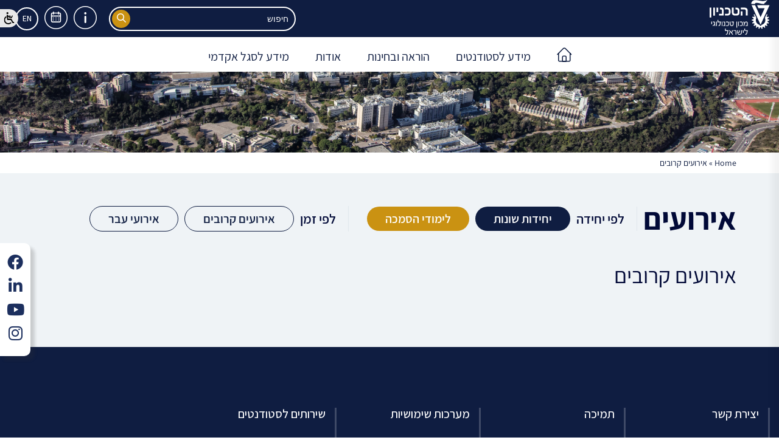

--- FILE ---
content_type: text/html; charset=UTF-8
request_url: https://ugportal.technion.ac.il/%D7%90%D7%99%D7%A8%D7%95%D7%A2%D7%99%D7%9D/
body_size: 159918
content:
<!DOCTYPE html>
<html dir="rtl" lang="he-IL" class="no-js">
<head>
	<meta charset="UTF-8">
<meta name="viewport" content="width=device-width, initial-scale=1.0, minimum-scale=1.0, maximum-scale=1.0, user-scalable=0" />
     <link rel="profile" href="https://gmpg.org/xfn/11">
       <link rel="shortcut icon" href="https://ugportal.technion.ac.il/wp-content/themes/UgPortal/images/favicon.png" type="image/x-icon" />
	<link rel="pingback" href="https://ugportal.technion.ac.il/xmlrpc.php">
    

        <script type="text/javascript" data-pressidium-cc-no-block>
            function onPressidiumCookieConsentUpdated(event) {
                window.dataLayer = window.dataLayer || [];
                window.dataLayer.push({
                    event: event.type,
                    consent: event.detail,
                });
            }

            window.addEventListener('pressidium-cookie-consent-accepted', onPressidiumCookieConsentUpdated);
            window.addEventListener('pressidium-cookie-consent-changed', onPressidiumCookieConsentUpdated);
        </script>

        
        <style id="pressidium-cc-styles">
            .pressidium-cc-theme {
                --cc-bg: #f9faff;
--cc-text: #112954;
--cc-btn-primary-bg: #3859d0;
--cc-btn-primary-text: #f9faff;
--cc-btn-primary-hover-bg: #1d2e38;
--cc-btn-primary-hover-text: #f9faff;
--cc-btn-secondary-bg: #dfe7f9;
--cc-btn-secondary-text: #112954;
--cc-btn-secondary-hover-bg: #c6d1ea;
--cc-btn-secondary-hover-text: #112954;
--cc-toggle-bg-off: #8fa8d6;
--cc-toggle-bg-on: #3859d0;
--cc-toggle-bg-readonly: #cbd8f1;
--cc-toggle-knob-bg: #fff;
--cc-toggle-knob-icon-color: #ecf2fa;
--cc-cookie-category-block-bg: #ebeff9;
--cc-cookie-category-block-bg-hover: #dbe5f9;
--cc-section-border: #f1f3f5;
--cc-block-text: #112954;
--cc-cookie-table-border: #e1e7f3;
--cc-overlay-bg: rgba(230, 235, 255, .85);
--cc-webkit-scrollbar-bg: #ebeff9;
--cc-webkit-scrollbar-bg-hover: #3859d0;
--cc-btn-floating-bg: #3859d0;
--cc-btn-floating-icon: #f9faff;
--cc-btn-floating-hover-bg: #1d2e38;
--cc-btn-floating-hover-icon: #f9faff;
            }
        </style>

        <script>(function(html){html.className = html.className.replace(/\bno-js\b/,'js')})(document.documentElement);</script>
<meta name='robots' content='index, follow, max-image-preview:large, max-snippet:-1, max-video-preview:-1' />
<link rel="alternate" href="https://ugportal.technion.ac.il/%d7%90%d7%99%d7%a8%d7%95%d7%a2%d7%99%d7%9d/" hreflang="he" />
<link rel="alternate" href="https://ugportal.technion.ac.il/en/upcoming-events/" hreflang="en" />

	<!-- This site is optimized with the Yoast SEO plugin v24.8 - https://yoast.com/wordpress/plugins/seo/ -->
	<title>אירועים קרובים - Ugportal</title>
	<link rel="canonical" href="https://ugportal.technion.ac.il/אירועים/" />
	<meta property="og:locale" content="he_IL" />
	<meta property="og:locale:alternate" content="en_US" />
	<meta property="og:type" content="article" />
	<meta property="og:title" content="אירועים קרובים - Ugportal" />
	<meta property="og:url" content="https://ugportal.technion.ac.il/אירועים/" />
	<meta property="og:site_name" content="Ugportal" />
	<meta property="article:modified_time" content="2024-07-01T12:45:04+00:00" />
	<meta name="twitter:card" content="summary_large_image" />
	<script type="application/ld+json" class="yoast-schema-graph">{"@context":"https://schema.org","@graph":[{"@type":"WebPage","@id":"https://ugportal.technion.ac.il/%d7%90%d7%99%d7%a8%d7%95%d7%a2%d7%99%d7%9d/","url":"https://ugportal.technion.ac.il/%d7%90%d7%99%d7%a8%d7%95%d7%a2%d7%99%d7%9d/","name":"אירועים קרובים - Ugportal","isPartOf":{"@id":"https://ugportal.technion.ac.il/#website"},"datePublished":"2022-11-16T12:19:22+00:00","dateModified":"2024-07-01T12:45:04+00:00","breadcrumb":{"@id":"https://ugportal.technion.ac.il/%d7%90%d7%99%d7%a8%d7%95%d7%a2%d7%99%d7%9d/#breadcrumb"},"inLanguage":"he-IL","potentialAction":[{"@type":"ReadAction","target":["https://ugportal.technion.ac.il/%d7%90%d7%99%d7%a8%d7%95%d7%a2%d7%99%d7%9d/"]}]},{"@type":"BreadcrumbList","@id":"https://ugportal.technion.ac.il/%d7%90%d7%99%d7%a8%d7%95%d7%a2%d7%99%d7%9d/#breadcrumb","itemListElement":[{"@type":"ListItem","position":1,"name":"Home","item":"https://ugportal.technion.ac.il/"},{"@type":"ListItem","position":2,"name":"אירועים קרובים"}]},{"@type":"WebSite","@id":"https://ugportal.technion.ac.il/#website","url":"https://ugportal.technion.ac.il/","name":"Ugportal","description":"Ugportal","potentialAction":[{"@type":"SearchAction","target":{"@type":"EntryPoint","urlTemplate":"https://ugportal.technion.ac.il/?s={search_term_string}"},"query-input":{"@type":"PropertyValueSpecification","valueRequired":true,"valueName":"search_term_string"}}],"inLanguage":"he-IL"}]}</script>
	<!-- / Yoast SEO plugin. -->


<link rel='dns-prefetch' href='//fonts.googleapis.com' />
<link rel='dns-prefetch' href='//use.fontawesome.com' />
<link rel="alternate" title="oEmbed (JSON)" type="application/json+oembed" href="https://ugportal.technion.ac.il/wp-json/oembed/1.0/embed?url=https%3A%2F%2Fugportal.technion.ac.il%2F%25d7%2590%25d7%2599%25d7%25a8%25d7%2595%25d7%25a2%25d7%2599%25d7%259d%2F" />
<link rel="alternate" title="oEmbed (XML)" type="text/xml+oembed" href="https://ugportal.technion.ac.il/wp-json/oembed/1.0/embed?url=https%3A%2F%2Fugportal.technion.ac.il%2F%25d7%2590%25d7%2599%25d7%25a8%25d7%2595%25d7%25a2%25d7%2599%25d7%259d%2F&#038;format=xml" />
<style id='wp-img-auto-sizes-contain-inline-css' type='text/css'>
img:is([sizes=auto i],[sizes^="auto," i]){contain-intrinsic-size:3000px 1500px}
/*# sourceURL=wp-img-auto-sizes-contain-inline-css */
</style>
<style id='wp-emoji-styles-inline-css' type='text/css'>

	img.wp-smiley, img.emoji {
		display: inline !important;
		border: none !important;
		box-shadow: none !important;
		height: 1em !important;
		width: 1em !important;
		margin: 0 0.07em !important;
		vertical-align: -0.1em !important;
		background: none !important;
		padding: 0 !important;
	}
/*# sourceURL=wp-emoji-styles-inline-css */
</style>
<link rel='stylesheet' id='font-awesome-svg-styles-css' href='https://ugportal.technion.ac.il/wp-content/uploads/font-awesome/v6.2.0/css/svg-with-js.css' type='text/css' media='all' />
<style id='font-awesome-svg-styles-inline-css' type='text/css'>
   .wp-block-font-awesome-icon svg::before,
   .wp-rich-text-font-awesome-icon svg::before {content: unset;}
/*# sourceURL=font-awesome-svg-styles-inline-css */
</style>
<link rel='stylesheet' id='events-manager-css' href='https://ugportal.technion.ac.il/wp-content/plugins/events-manager/includes/css/events-manager.min.css?ver=6.6.4.4' type='text/css' media='all' />
<style id='events-manager-inline-css' type='text/css'>
body .em { --font-family : inherit; --font-weight : inherit; --font-size : 1em; --line-height : inherit; }
/*# sourceURL=events-manager-inline-css */
</style>
<link rel='stylesheet' id='events-manager-pro-css' href='https://ugportal.technion.ac.il/wp-content/plugins/events-manager-pro/includes/css/events-manager-pro.css?ver=3.5' type='text/css' media='all' />
<link rel='stylesheet' id='nagishx-front-styles-css' href='https://ugportal.technion.ac.il/wp-content/plugins/nagish-accessibility/assets/css/wp-nagish-express.min.css?ver=1.9.1' type='text/css' media='all' />
<style id='nagishx-front-styles-inline-css' type='text/css'>
button.wahout.custom-icon svg path:not([fill="none"]){fill:#000000!important}
/*# sourceURL=nagishx-front-styles-inline-css */
</style>
<link rel='stylesheet' id='flaticons-nagish-css' href='https://ugportal.technion.ac.il/wp-content/plugins/nagish-accessibility/assets/flaticons/flaticon_nagishexpress.css?ver=1.9.1' type='text/css' media='all' />
<link rel='stylesheet' id='nagishx-google-styles-css' href='https://fonts.googleapis.com/css2?family=Assistant%3Awght%40200%3B300%3B400%3B500%3B600%3B700%3B800&#038;display=swap&#038;ver=1.9.1' type='text/css' media='all' />
<link rel='stylesheet' id='nagish-accessibility-styles-css' href='https://ugportal.technion.ac.il/wp-content/plugins/nagish-accessibility/assets/css/nagish-accessibility.css?ver=1.9.1' type='text/css' media='all' />
<link rel='stylesheet' id='magnific-popup-css' href='https://ugportal.technion.ac.il/wp-content/plugins/wp-magnific-popup/mpopup/magnific-popup.css?ver=e71c0dc4d47342b5b5d92d4c8c1c8014' type='text/css' media='all' />
<style id='magnific-popup-inline-css' type='text/css'>
.mfp-iframe-holder .mfp-content { max-width: 900px; }
/*# sourceURL=magnific-popup-inline-css */
</style>
<link rel='stylesheet' id='cookie-consent-client-style-css' href='https://ugportal.technion.ac.il/wp-content/plugins/pressidium-cookie-consent/public/bundle.client.css?ver=a42c7610e2f07a53bd90' type='text/css' media='all' />
<link rel='stylesheet' id='heebo-css' href='https://ugportal.technion.ac.il/wp-content/themes/UgPortal/fonts/assistant.css' type='text/css' media='all' />
<link rel='stylesheet' id='style-def-css' href='https://ugportal.technion.ac.il/wp-content/themes/UgPortal/css/defaults.css' type='text/css' media='all' />
<link rel='stylesheet' id='style-editor-css' href='https://ugportal.technion.ac.il/wp-content/themes/UgPortal/css/editor-style.css' type='text/css' media='all' />
<link rel='stylesheet' id='style-hover-css' href='https://ugportal.technion.ac.il/wp-content/themes/UgPortal/css/hover-min.css' type='text/css' media='all' />
<link rel='stylesheet' id='style-animate-css' href='https://ugportal.technion.ac.il/wp-content/themes/UgPortal/css/animate.css' type='text/css' media='all' />
<link rel='stylesheet' id='style-modal-css' href='https://ugportal.technion.ac.il/wp-content/themes/UgPortal/css/modal.css' type='text/css' media='all' />
<link rel='stylesheet' id='mega-menu-css' href='https://ugportal.technion.ac.il/wp-content/themes/UgPortal/css/mega-menu.css' type='text/css' media='all' />
<link rel='stylesheet' id='style-icons-css' href='https://ugportal.technion.ac.il/wp-content/themes/UgPortal/flaticons/flaticon.css' type='text/css' media='all' />
<link rel='stylesheet' id='style-slick-css' href='https://ugportal.technion.ac.il/wp-content/themes/UgPortal/slick/slick.css' type='text/css' media='all' />
<link rel='stylesheet' id='style-tabs-css' href='https://ugportal.technion.ac.il/wp-content/themes/UgPortal/responsive-tabs/css/responsive-tabs.css' type='text/css' media='all' />
<link rel='stylesheet' id='style-grid-css' href='https://ugportal.technion.ac.il/wp-content/themes/UgPortal/bootstrap/css/rtl/bootstrap-grid.css' type='text/css' media='all' />
<link rel='stylesheet' id='style-main-css' href='https://ugportal.technion.ac.il/wp-content/themes/UgPortal/style.css' type='text/css' media='all' />
<link rel='stylesheet' id='style-responsive-css' href='https://ugportal.technion.ac.il/wp-content/themes/UgPortal/css/responsive.css' type='text/css' media='all' />
<link rel='stylesheet' id='font-awesome-official-css' href='https://use.fontawesome.com/releases/v6.2.0/css/all.css' type='text/css' media='all' integrity="sha384-SOnAn/m2fVJCwnbEYgD4xzrPtvsXdElhOVvR8ND1YjB5nhGNwwf7nBQlhfAwHAZC" crossorigin="anonymous" />
<link rel='stylesheet' id='tablepress-default-css' href='https://ugportal.technion.ac.il/wp-content/plugins/tablepress/css/build/default-rtl.css?ver=3.1.1' type='text/css' media='all' />
<link rel='stylesheet' id='tablepress-custom-css' href='https://ugportal.technion.ac.il/wp-content/tablepress-custom.css?ver=75' type='text/css' media='all' />
<link rel='stylesheet' id='font-awesome-official-v4shim-css' href='https://use.fontawesome.com/releases/v6.2.0/css/v4-shims.css' type='text/css' media='all' integrity="sha384-MAgG0MNwzSXBbmOw4KK9yjMrRaUNSCk3WoZPkzVC1rmhXzerY4gqk/BLNYtdOFCO" crossorigin="anonymous" />
<script type="text/javascript" id="consent-mode-script-js-extra">
/* <![CDATA[ */
var pressidiumCCGCM = {"gcm":{"enabled":true,"implementation":"gtag","ads_data_redaction":false,"url_passthrough":false,"regions":[{"country":"il","subdivisions":["il-ta","il-z","il-m","il-ha","il-d","il-jm"],"default_consent_states":{"ad_storage":false,"ad_user_data":false,"ad_personalization":false,"analytics_storage":false,"functionality_storage":false,"personalization_storage":false,"security_storage":false}}]}};
//# sourceURL=consent-mode-script-js-extra
/* ]]> */
</script>
<script type="text/javascript" src="https://ugportal.technion.ac.il/wp-content/plugins/pressidium-cookie-consent/public/consent-mode.js?ver=e12e26152e9ebe6a26ba" id="consent-mode-script-js"></script>
<script type="text/javascript" src="https://ugportal.technion.ac.il/wp-includes/js/jquery/jquery.min.js?ver=3.7.1" id="jquery-core-js"></script>
<script type="text/javascript" src="https://ugportal.technion.ac.il/wp-includes/js/jquery/jquery-migrate.min.js?ver=3.4.1" id="jquery-migrate-js"></script>
<script type="text/javascript" src="https://ugportal.technion.ac.il/wp-includes/js/jquery/ui/core.min.js?ver=1.13.3" id="jquery-ui-core-js"></script>
<script type="text/javascript" src="https://ugportal.technion.ac.il/wp-includes/js/jquery/ui/mouse.min.js?ver=1.13.3" id="jquery-ui-mouse-js"></script>
<script type="text/javascript" src="https://ugportal.technion.ac.il/wp-includes/js/jquery/ui/sortable.min.js?ver=1.13.3" id="jquery-ui-sortable-js"></script>
<script type="text/javascript" src="https://ugportal.technion.ac.il/wp-includes/js/jquery/ui/datepicker.min.js?ver=1.13.3" id="jquery-ui-datepicker-js"></script>
<script type="text/javascript" id="jquery-ui-datepicker-js-after">
/* <![CDATA[ */
jQuery(function(jQuery){jQuery.datepicker.setDefaults({"closeText":"\u05e1\u05d2\u05d5\u05e8","currentText":"\u05d4\u05d9\u05d5\u05dd","monthNames":["\u05d9\u05e0\u05d5\u05d0\u05e8","\u05e4\u05d1\u05e8\u05d5\u05d0\u05e8","\u05de\u05e8\u05e5","\u05d0\u05e4\u05e8\u05d9\u05dc","\u05de\u05d0\u05d9","\u05d9\u05d5\u05e0\u05d9","\u05d9\u05d5\u05dc\u05d9","\u05d0\u05d5\u05d2\u05d5\u05e1\u05d8","\u05e1\u05e4\u05d8\u05de\u05d1\u05e8","\u05d0\u05d5\u05e7\u05d8\u05d5\u05d1\u05e8","\u05e0\u05d5\u05d1\u05de\u05d1\u05e8","\u05d3\u05e6\u05de\u05d1\u05e8"],"monthNamesShort":["\u05d9\u05e0\u05d5","\u05e4\u05d1\u05e8","\u05de\u05e8\u05e5","\u05d0\u05e4\u05e8","\u05de\u05d0\u05d9","\u05d9\u05d5\u05e0","\u05d9\u05d5\u05dc","\u05d0\u05d5\u05d2","\u05e1\u05e4\u05d8","\u05d0\u05d5\u05e7","\u05e0\u05d5\u05d1","\u05d3\u05e6\u05de"],"nextText":"\u05dc\u05e9\u05dc\u05d1 \u05d4\u05d1\u05d0","prevText":"\u05e7\u05d5\u05d3\u05dd","dayNames":["\u05d9\u05d5\u05dd \u05e8\u05d0\u05e9\u05d5\u05df","\u05d9\u05d5\u05dd \u05e9\u05e0\u05d9","\u05d9\u05d5\u05dd \u05e9\u05dc\u05d9\u05e9\u05d9","\u05d9\u05d5\u05dd \u05e8\u05d1\u05d9\u05e2\u05d9","\u05d9\u05d5\u05dd \u05d7\u05de\u05d9\u05e9\u05d9","\u05d9\u05d5\u05dd \u05e9\u05d9\u05e9\u05d9","\u05e9\u05d1\u05ea"],"dayNamesShort":["\u05d0","\u05d1","\u05d2","\u05d3","\u05d4","\u05d5","\u05e9"],"dayNamesMin":["\u05d0","\u05d1","\u05d2","\u05d3","\u05d4","\u05d5","\u05e9"],"dateFormat":"d \u05d1MM yy","firstDay":0,"isRTL":true});});
//# sourceURL=jquery-ui-datepicker-js-after
/* ]]> */
</script>
<script type="text/javascript" src="https://ugportal.technion.ac.il/wp-includes/js/jquery/ui/resizable.min.js?ver=1.13.3" id="jquery-ui-resizable-js"></script>
<script type="text/javascript" src="https://ugportal.technion.ac.il/wp-includes/js/jquery/ui/draggable.min.js?ver=1.13.3" id="jquery-ui-draggable-js"></script>
<script type="text/javascript" src="https://ugportal.technion.ac.il/wp-includes/js/jquery/ui/controlgroup.min.js?ver=1.13.3" id="jquery-ui-controlgroup-js"></script>
<script type="text/javascript" src="https://ugportal.technion.ac.il/wp-includes/js/jquery/ui/checkboxradio.min.js?ver=1.13.3" id="jquery-ui-checkboxradio-js"></script>
<script type="text/javascript" src="https://ugportal.technion.ac.il/wp-includes/js/jquery/ui/button.min.js?ver=1.13.3" id="jquery-ui-button-js"></script>
<script type="text/javascript" src="https://ugportal.technion.ac.il/wp-includes/js/jquery/ui/dialog.min.js?ver=1.13.3" id="jquery-ui-dialog-js"></script>
<script type="text/javascript" id="events-manager-js-extra">
/* <![CDATA[ */
var EM = {"ajaxurl":"https://ugportal.technion.ac.il/wp-admin/admin-ajax.php","locationajaxurl":"https://ugportal.technion.ac.il/wp-admin/admin-ajax.php?action=locations_search","firstDay":"0","locale":"he","dateFormat":"yy-mm-dd","ui_css":"https://ugportal.technion.ac.il/wp-content/plugins/events-manager/includes/css/jquery-ui/build.min.css","show24hours":"1","is_ssl":"1","autocomplete_limit":"10","calendar":{"breakpoints":{"small":560,"medium":908,"large":false}},"phone":"","datepicker":{"format":"d/m/Y","locale":"he"},"search":{"breakpoints":{"small":650,"medium":850,"full":false}},"url":"https://ugportal.technion.ac.il/wp-content/plugins/events-manager","assets":{"input.em-uploader":{"js":{"em-uploader":{"url":"https://ugportal.technion.ac.il/wp-content/plugins/events-manager/includes/js/em-uploader.js","required":true,"event":"em_uploader_ready"}}}},"txt_search":"\u05d7\u05e4\u05e9","txt_searching":"\u05de\u05d7\u05e4\u05e9...","txt_loading":"\u05de\u05e2\u05dc\u05d4...","cache":"","api_nonce":"278de1fe4d"};
//# sourceURL=events-manager-js-extra
/* ]]> */
</script>
<script type="text/javascript" src="https://ugportal.technion.ac.il/wp-content/plugins/events-manager/includes/js/events-manager.js?ver=6.6.4.4" id="events-manager-js"></script>
<script type="text/javascript" src="https://ugportal.technion.ac.il/wp-content/plugins/events-manager/includes/external/flatpickr/l10n/he.js?ver=6.6.4.4" id="em-flatpickr-localization-js"></script>
<script type="text/javascript" src="https://ugportal.technion.ac.il/wp-content/plugins/events-manager-pro/includes/js/events-manager-pro.js?ver=3.5" id="events-manager-pro-js"></script>
<script type="text/javascript" src="https://ugportal.technion.ac.il/wp-content/plugins/wp-magnific-popup/mpopup/jquery.magnific-popup.min.js?ver=e71c0dc4d47342b5b5d92d4c8c1c8014" id="magnific-popup-js"></script>
<script type="text/javascript" src="https://ugportal.technion.ac.il/wp-content/plugins/wp-magnific-popup/js/wpmp.js?ver=e71c0dc4d47342b5b5d92d4c8c1c8014" id="wpmp-js"></script>
<script type="text/javascript" src="https://ugportal.technion.ac.il/wp-content/plugins/wpo365-login/apps/dist/pintra-redirect.js?ver=36.0" id="pintraredirectjs-js" async></script>
<script type="text/javascript" src="https://ugportal.technion.ac.il/wp-content/themes/UgPortal/js/propper.js?ver=e71c0dc4d47342b5b5d92d4c8c1c8014" id="propper-js"></script>
<script type="text/javascript" src="https://ugportal.technion.ac.il/wp-content/themes/UgPortal/slick/slick.js" id="slick-js"></script>
<link rel="https://api.w.org/" href="https://ugportal.technion.ac.il/wp-json/" /><link rel="alternate" title="JSON" type="application/json" href="https://ugportal.technion.ac.il/wp-json/wp/v2/pages/12410" /><link rel="EditURI" type="application/rsd+xml" title="RSD" href="https://ugportal.technion.ac.il/xmlrpc.php?rsd" />

<link rel='shortlink' href='https://ugportal.technion.ac.il/?p=12410' />
        <script type="text/javascript">
            var wpmp_options = {
                image: {"class":"mpopup","vertical_fit":1,"zoom_enabled":0,"disable_on":400},
                gallery: {"class":"popup-gallery","disable_on":400},
                iframe: {"class":"mpopup_iframe","width":900,"disable_on":400},
                div: {"class":"mpopup_div","disable_on":400},
                image_loading_text: 'Loading image #%curr%...',
                image_error_text: '<a href="%url%">The image #%curr%</a> could not be loaded.'
            };
        </script>
      
 
<script>
var templateDir = "https://ugportal.technion.ac.il/wp-content/themes/UgPortal";
</script>

<!-- Google tag (gtag.js) --> <script async src=https://www.googletagmanager.com/gtag/js?id=G-1EE41MFWEV></script> <script> window.dataLayer = window.dataLayer || []; function gtag(){dataLayer.push(arguments);} gtag('js', new Date()); gtag('config', 'G-1EE41MFWEV'); </script> 

<style id='global-styles-inline-css' type='text/css'>
:root{--wp--preset--aspect-ratio--square: 1;--wp--preset--aspect-ratio--4-3: 4/3;--wp--preset--aspect-ratio--3-4: 3/4;--wp--preset--aspect-ratio--3-2: 3/2;--wp--preset--aspect-ratio--2-3: 2/3;--wp--preset--aspect-ratio--16-9: 16/9;--wp--preset--aspect-ratio--9-16: 9/16;--wp--preset--color--black: #000000;--wp--preset--color--cyan-bluish-gray: #abb8c3;--wp--preset--color--white: #ffffff;--wp--preset--color--pale-pink: #f78da7;--wp--preset--color--vivid-red: #cf2e2e;--wp--preset--color--luminous-vivid-orange: #ff6900;--wp--preset--color--luminous-vivid-amber: #fcb900;--wp--preset--color--light-green-cyan: #7bdcb5;--wp--preset--color--vivid-green-cyan: #00d084;--wp--preset--color--pale-cyan-blue: #8ed1fc;--wp--preset--color--vivid-cyan-blue: #0693e3;--wp--preset--color--vivid-purple: #9b51e0;--wp--preset--gradient--vivid-cyan-blue-to-vivid-purple: linear-gradient(135deg,rgb(6,147,227) 0%,rgb(155,81,224) 100%);--wp--preset--gradient--light-green-cyan-to-vivid-green-cyan: linear-gradient(135deg,rgb(122,220,180) 0%,rgb(0,208,130) 100%);--wp--preset--gradient--luminous-vivid-amber-to-luminous-vivid-orange: linear-gradient(135deg,rgb(252,185,0) 0%,rgb(255,105,0) 100%);--wp--preset--gradient--luminous-vivid-orange-to-vivid-red: linear-gradient(135deg,rgb(255,105,0) 0%,rgb(207,46,46) 100%);--wp--preset--gradient--very-light-gray-to-cyan-bluish-gray: linear-gradient(135deg,rgb(238,238,238) 0%,rgb(169,184,195) 100%);--wp--preset--gradient--cool-to-warm-spectrum: linear-gradient(135deg,rgb(74,234,220) 0%,rgb(151,120,209) 20%,rgb(207,42,186) 40%,rgb(238,44,130) 60%,rgb(251,105,98) 80%,rgb(254,248,76) 100%);--wp--preset--gradient--blush-light-purple: linear-gradient(135deg,rgb(255,206,236) 0%,rgb(152,150,240) 100%);--wp--preset--gradient--blush-bordeaux: linear-gradient(135deg,rgb(254,205,165) 0%,rgb(254,45,45) 50%,rgb(107,0,62) 100%);--wp--preset--gradient--luminous-dusk: linear-gradient(135deg,rgb(255,203,112) 0%,rgb(199,81,192) 50%,rgb(65,88,208) 100%);--wp--preset--gradient--pale-ocean: linear-gradient(135deg,rgb(255,245,203) 0%,rgb(182,227,212) 50%,rgb(51,167,181) 100%);--wp--preset--gradient--electric-grass: linear-gradient(135deg,rgb(202,248,128) 0%,rgb(113,206,126) 100%);--wp--preset--gradient--midnight: linear-gradient(135deg,rgb(2,3,129) 0%,rgb(40,116,252) 100%);--wp--preset--font-size--small: 13px;--wp--preset--font-size--medium: 20px;--wp--preset--font-size--large: 36px;--wp--preset--font-size--x-large: 42px;--wp--preset--spacing--20: 0.44rem;--wp--preset--spacing--30: 0.67rem;--wp--preset--spacing--40: 1rem;--wp--preset--spacing--50: 1.5rem;--wp--preset--spacing--60: 2.25rem;--wp--preset--spacing--70: 3.38rem;--wp--preset--spacing--80: 5.06rem;--wp--preset--shadow--natural: 6px 6px 9px rgba(0, 0, 0, 0.2);--wp--preset--shadow--deep: 12px 12px 50px rgba(0, 0, 0, 0.4);--wp--preset--shadow--sharp: 6px 6px 0px rgba(0, 0, 0, 0.2);--wp--preset--shadow--outlined: 6px 6px 0px -3px rgb(255, 255, 255), 6px 6px rgb(0, 0, 0);--wp--preset--shadow--crisp: 6px 6px 0px rgb(0, 0, 0);}:where(.is-layout-flex){gap: 0.5em;}:where(.is-layout-grid){gap: 0.5em;}body .is-layout-flex{display: flex;}.is-layout-flex{flex-wrap: wrap;align-items: center;}.is-layout-flex > :is(*, div){margin: 0;}body .is-layout-grid{display: grid;}.is-layout-grid > :is(*, div){margin: 0;}:where(.wp-block-columns.is-layout-flex){gap: 2em;}:where(.wp-block-columns.is-layout-grid){gap: 2em;}:where(.wp-block-post-template.is-layout-flex){gap: 1.25em;}:where(.wp-block-post-template.is-layout-grid){gap: 1.25em;}.has-black-color{color: var(--wp--preset--color--black) !important;}.has-cyan-bluish-gray-color{color: var(--wp--preset--color--cyan-bluish-gray) !important;}.has-white-color{color: var(--wp--preset--color--white) !important;}.has-pale-pink-color{color: var(--wp--preset--color--pale-pink) !important;}.has-vivid-red-color{color: var(--wp--preset--color--vivid-red) !important;}.has-luminous-vivid-orange-color{color: var(--wp--preset--color--luminous-vivid-orange) !important;}.has-luminous-vivid-amber-color{color: var(--wp--preset--color--luminous-vivid-amber) !important;}.has-light-green-cyan-color{color: var(--wp--preset--color--light-green-cyan) !important;}.has-vivid-green-cyan-color{color: var(--wp--preset--color--vivid-green-cyan) !important;}.has-pale-cyan-blue-color{color: var(--wp--preset--color--pale-cyan-blue) !important;}.has-vivid-cyan-blue-color{color: var(--wp--preset--color--vivid-cyan-blue) !important;}.has-vivid-purple-color{color: var(--wp--preset--color--vivid-purple) !important;}.has-black-background-color{background-color: var(--wp--preset--color--black) !important;}.has-cyan-bluish-gray-background-color{background-color: var(--wp--preset--color--cyan-bluish-gray) !important;}.has-white-background-color{background-color: var(--wp--preset--color--white) !important;}.has-pale-pink-background-color{background-color: var(--wp--preset--color--pale-pink) !important;}.has-vivid-red-background-color{background-color: var(--wp--preset--color--vivid-red) !important;}.has-luminous-vivid-orange-background-color{background-color: var(--wp--preset--color--luminous-vivid-orange) !important;}.has-luminous-vivid-amber-background-color{background-color: var(--wp--preset--color--luminous-vivid-amber) !important;}.has-light-green-cyan-background-color{background-color: var(--wp--preset--color--light-green-cyan) !important;}.has-vivid-green-cyan-background-color{background-color: var(--wp--preset--color--vivid-green-cyan) !important;}.has-pale-cyan-blue-background-color{background-color: var(--wp--preset--color--pale-cyan-blue) !important;}.has-vivid-cyan-blue-background-color{background-color: var(--wp--preset--color--vivid-cyan-blue) !important;}.has-vivid-purple-background-color{background-color: var(--wp--preset--color--vivid-purple) !important;}.has-black-border-color{border-color: var(--wp--preset--color--black) !important;}.has-cyan-bluish-gray-border-color{border-color: var(--wp--preset--color--cyan-bluish-gray) !important;}.has-white-border-color{border-color: var(--wp--preset--color--white) !important;}.has-pale-pink-border-color{border-color: var(--wp--preset--color--pale-pink) !important;}.has-vivid-red-border-color{border-color: var(--wp--preset--color--vivid-red) !important;}.has-luminous-vivid-orange-border-color{border-color: var(--wp--preset--color--luminous-vivid-orange) !important;}.has-luminous-vivid-amber-border-color{border-color: var(--wp--preset--color--luminous-vivid-amber) !important;}.has-light-green-cyan-border-color{border-color: var(--wp--preset--color--light-green-cyan) !important;}.has-vivid-green-cyan-border-color{border-color: var(--wp--preset--color--vivid-green-cyan) !important;}.has-pale-cyan-blue-border-color{border-color: var(--wp--preset--color--pale-cyan-blue) !important;}.has-vivid-cyan-blue-border-color{border-color: var(--wp--preset--color--vivid-cyan-blue) !important;}.has-vivid-purple-border-color{border-color: var(--wp--preset--color--vivid-purple) !important;}.has-vivid-cyan-blue-to-vivid-purple-gradient-background{background: var(--wp--preset--gradient--vivid-cyan-blue-to-vivid-purple) !important;}.has-light-green-cyan-to-vivid-green-cyan-gradient-background{background: var(--wp--preset--gradient--light-green-cyan-to-vivid-green-cyan) !important;}.has-luminous-vivid-amber-to-luminous-vivid-orange-gradient-background{background: var(--wp--preset--gradient--luminous-vivid-amber-to-luminous-vivid-orange) !important;}.has-luminous-vivid-orange-to-vivid-red-gradient-background{background: var(--wp--preset--gradient--luminous-vivid-orange-to-vivid-red) !important;}.has-very-light-gray-to-cyan-bluish-gray-gradient-background{background: var(--wp--preset--gradient--very-light-gray-to-cyan-bluish-gray) !important;}.has-cool-to-warm-spectrum-gradient-background{background: var(--wp--preset--gradient--cool-to-warm-spectrum) !important;}.has-blush-light-purple-gradient-background{background: var(--wp--preset--gradient--blush-light-purple) !important;}.has-blush-bordeaux-gradient-background{background: var(--wp--preset--gradient--blush-bordeaux) !important;}.has-luminous-dusk-gradient-background{background: var(--wp--preset--gradient--luminous-dusk) !important;}.has-pale-ocean-gradient-background{background: var(--wp--preset--gradient--pale-ocean) !important;}.has-electric-grass-gradient-background{background: var(--wp--preset--gradient--electric-grass) !important;}.has-midnight-gradient-background{background: var(--wp--preset--gradient--midnight) !important;}.has-small-font-size{font-size: var(--wp--preset--font-size--small) !important;}.has-medium-font-size{font-size: var(--wp--preset--font-size--medium) !important;}.has-large-font-size{font-size: var(--wp--preset--font-size--large) !important;}.has-x-large-font-size{font-size: var(--wp--preset--font-size--x-large) !important;}
/*# sourceURL=global-styles-inline-css */
</style>
</head>
<body data-rsssl=1 class="rtl wp-singular page-template page-template-page-eventslist page-template-page-eventslist-php page page-id-12410 wp-theme-UgPortal chrome osx wp-nagish-express nagishx-light-theme accessibility-contrast_mode_on wah_fstype_script accessibility-underline-setup nagishx-icon-font wne_statement_enabled accessibility-location-right nagishx-wide-sidebar pressidium-cc-theme">

<!-- Start of Glassix Chat Widget -->
<script>
var widgetOptions = {
     apiKey: "95c0cff7-9fa0-41b9-9029-ba2f1d56569a",
     snippetId: "uClZNg91OKxGlwxYdshV"
};

(function(n){var u=function(){GlassixWidgetClient&&typeof GlassixWidgetClient=="function"?(window.widgetClient=new GlassixWidgetClient(n),widgetClient.attach(),window.glassixWidgetScriptLoaded&&window.glassixWidgetScriptLoaded()):f()},f=function(){r.onload=u;r.src="https://cdn.glassix.net/clients/widget.1.2.min.js";i.parentNode.removeChild(t);i.parentNode.insertBefore(r,i)},i=document.getElementsByTagName("script")[0],t=document.createElement("script"),r;(t.async=!0,t.type="text/javascript",t.crossorigin="anonymous",t.id="glassix-widget-script",r=t.cloneNode(),t.onload=u,t.src="https://cdn.glassix.com/clients/widget.1.2.min.js",!document.getElementById(t.id)&&document.body)&&(i.parentNode.insertBefore(t,i),t.onerror=f)})(widgetOptions)
</script>
<!-- End of Glassix Chat Widget -->


<div class="lang-he">
<div id="toprow">
<div class="container-wide">
    <div class="flex-heading">
            <div class="flex-item">
            
              <div class="logo-tech">
        <a href="https://technion.ac.il" alt="Technion" target="_blank" >
                <img src="https://ugportal.technion.ac.il/wp-content/themes/UgPortal/images/logo_tech.png" alt="Ugportal" />
                </a>
		</div><!--logo--> 
               
            </div><!--flex-item-->
            
            <div class="flex-item left">
            
            <div class="topsearch">
          

<form role="search"  method="get" class="search-form" action="https://ugportal.technion.ac.il/">
	<label for="search-form-1">
		
		<input type="search" id="search-form-1" class="search-field" placeholder="חיפוש" value="" name="s" />
	</label>
	 <button><i class="flaticon-search"></i></button>
</form>


        </div>    
             
           <div class="top-buttons">
                        
         
                <a href="https://ugportal.technion.ac.il/%d7%90%d7%95%d7%93%d7%95%d7%aa/ug-administrative-staff/">
                <img src="https://ugportal.technion.ac.il/wp-content/uploads/2022/11/Group-377.png" alt="icon" />
                </a>
       
            
                          
         
                <a href="https://ugportal.technion.ac.il/%d7%90%d7%99%d7%a8%d7%95%d7%a2%d7%99%d7%9d/">
                <img src="https://ugportal.technion.ac.il/wp-content/uploads/2022/11/Group-378.png" alt="icon" />
                </a>
       
            
                         
           <div class="menu-lang-container"><ul id="menu-lang_he" class="menu-lang"><li id="menu-item-12206-en" class="lang-item lang-item-5 lang-item-en lang-item-first menu-item menu-item-type-custom menu-item-object-custom menu-item-12206-en"><a href="https://ugportal.technion.ac.il/en/upcoming-events/" hreflang="en-US" lang="en-US">En</a></li>
</ul></div>         </div><!--top-btns-->      
               
        
       
           
             </div><!--flex-item-->
      
        </div><!--flex-heading-->
</div><!--container-wide-->
</div><!--toprow-->

        <div id="menurow">
      		<div class="container-wide">        	
   
			<div id="mainmenu"><div class="menu-primary-container"><ul id="menu-main_he" class="menus menu-primary"><li id="menu-item-12379" class="home menu-item menu-item-type-post_type menu-item-object-page menu-item-home menu-item-12379"><a href="https://ugportal.technion.ac.il/">דף הבית</a></li>
<li id="menu-item-13136" class="mega menu-item menu-item-type-custom menu-item-object-custom menu-item-has-children menu-item-13136"><a href="#">מידע לסטודנטים</a>
<ul class="sub-menu sub-level-1">
	<li id="menu-item-14455" class="menu-item menu-item-type-custom menu-item-object-custom menu-item-has-children menu-item-14455"><a href="#">סטודנטים חדשים</a>
	<ul class="sub-menu sub-level-2">
		<li id="menu-item-19532" class="menu-item menu-item-type-post_type menu-item-object-page menu-item-19532"><a href="https://ugportal.technion.ac.il/%d7%9e%d7%99%d7%93%d7%a2-%d7%9c%d7%a1%d7%98%d7%95%d7%93%d7%a0%d7%98%d7%99%d7%9d/%d7%9e%d7%99%d7%93%d7%a2-%d7%9c%d7%a1%d7%98%d7%95%d7%93%d7%a0%d7%98%d7%99%d7%9d-%d7%97%d7%93%d7%a9%d7%99%d7%9d/">דף מידע לסטודנטים חדשים</a></li>
		<li id="menu-item-17642" class="menu-item menu-item-type-post_type menu-item-object-page menu-item-17642"><a href="https://ugportal.technion.ac.il/%d7%99%d7%95%d7%9d-%d7%94%d7%9b%d7%95%d7%95%d7%9f/">יום הכוון חורף תשפ”ו</a></li>
		<li id="menu-item-18738" class="menu-item menu-item-type-post_type menu-item-object-post menu-item-18738"><a href="https://ugportal.technion.ac.il/%d7%a9%d7%91%d7%95%d7%a2-%d7%94%d7%9b%d7%a0%d7%94-%d7%9c%d7%9e%d7%aa%d7%a7%d7%91%d7%9c%d7%99%d7%9d-%d7%97%d7%93%d7%a9%d7%99%d7%9d/">שבוע התחלה קלה</a></li>
		<li id="menu-item-15496" class="menu-item menu-item-type-post_type menu-item-object-page menu-item-15496"><a href="https://ugportal.technion.ac.il/%d7%a7%d7%99%d7%99%d7%98%d7%a0%d7%aa-%d7%94%d7%9b%d7%a0%d7%94/">קייטנת הכנה במתמטיקה</a></li>
		<li id="menu-item-18897" class="menu-item menu-item-type-post_type menu-item-object-page menu-item-18897"><a href="https://ugportal.technion.ac.il/mechina-computer-c/">מכינה לקורס מבוא למדעי המחשב בשפת C</a></li>
		<li id="menu-item-14087" class="menu-item menu-item-type-post_type menu-item-object-page menu-item-14087"><a href="https://ugportal.technion.ac.il/%d7%9e%d7%99%d7%93%d7%a2-%d7%9c%d7%a1%d7%98%d7%95%d7%93%d7%a0%d7%98%d7%99%d7%9d/%d7%a7%d7%95%d7%a8%d7%a1%d7%99%d7%9d-%d7%9e%d7%aa%d7%95%d7%a7%d7%a9%d7%91%d7%99%d7%9d-%d7%95%d7%9c%d7%99%d7%9e%d7%95%d7%93%d7%99-%d7%94%d7%a9%d7%9c%d7%9e%d7%94-%d7%a1%d7%99%d7%95%d7%95%d7%92-%d7%91/">מבחני סיווג (השלמה) בפיזיקה, מתמטיקה וכימיה</a></li>
	</ul>
</li>
	<li id="menu-item-14456" class="menu-item menu-item-type-custom menu-item-object-custom menu-item-has-children menu-item-14456"><a href="#">סטודנטים פעילים</a>
	<ul class="sub-menu sub-level-2">
		<li id="menu-item-19260" class="menu-item menu-item-type-post_type menu-item-object-page menu-item-19260"><a href="https://ugportal.technion.ac.il/%d7%90%d7%aa%d7%99%d7%a7%d7%94-%d7%91%d7%90%d7%a7%d7%93%d7%9e%d7%99%d7%94/">AI ואתיקה באקדמיה</a></li>
		<li id="menu-item-14088" class="menu-item menu-item-type-post_type menu-item-object-page menu-item-14088"><a href="https://ugportal.technion.ac.il/%d7%9e%d7%99%d7%93%d7%a2-%d7%9c%d7%a1%d7%98%d7%95%d7%93%d7%a0%d7%98%d7%99%d7%9d/%d7%94%d7%a6%d7%98%d7%99%d7%99%d7%a0%d7%95%d7%aa-%d7%91%d7%9c%d7%99%d7%9e%d7%95%d7%93%d7%99%d7%9d/">הצטיינות בלימודים</a></li>
		<li id="menu-item-19379" class="menu-item menu-item-type-post_type menu-item-object-page menu-item-19379"><a href="https://ugportal.technion.ac.il/academic-integrity-procedure/">תהליך הדיון במצב האקדמי</a></li>
		<li id="menu-item-14391" class="menu-item menu-item-type-post_type menu-item-object-page menu-item-14391"><a href="https://ugportal.technion.ac.il/%d7%9e%d7%99%d7%93%d7%a2-%d7%9c%d7%a1%d7%98%d7%95%d7%93%d7%a0%d7%98%d7%99%d7%9d/%d7%94%d7%a6%d7%98%d7%99%d7%99%d7%a0%d7%95%d7%aa-%d7%91%d7%aa%d7%95%d7%90%d7%a8/">ערוצים להצטיינות בתואר</a></li>
		<li id="menu-item-19483" class="menu-item menu-item-type-post_type menu-item-object-page menu-item-19483"><a href="https://ugportal.technion.ac.il/students-exchange/">חילופי סטודנטים</a></li>
		<li id="menu-item-19569" class="menu-item menu-item-type-post_type menu-item-object-page menu-item-19569"><a href="https://ugportal.technion.ac.il/%d7%9e%d7%99%d7%93%d7%a2-%d7%9c%d7%a1%d7%98%d7%95%d7%93%d7%a0%d7%98%d7%99%d7%9d/%d7%9e%d7%99%d7%9c%d7%95%d7%90%d7%99%d7%9d-%d7%97%d7%93%d7%a9/">מילואים</a></li>
		<li id="menu-item-12918" class="menu-item menu-item-type-post_type menu-item-object-page menu-item-12918"><a href="https://ugportal.technion.ac.il/%d7%9e%d7%99%d7%93%d7%a2-%d7%9c%d7%a1%d7%98%d7%95%d7%93%d7%a0%d7%98%d7%99%d7%9d/%d7%94%d7%95%d7%a8%d7%95%d7%aa/">הורות</a></li>
		<li id="menu-item-12919" class="menu-item menu-item-type-post_type menu-item-object-page menu-item-12919"><a href="https://ugportal.technion.ac.il/%d7%9e%d7%99%d7%93%d7%a2-%d7%9c%d7%a1%d7%98%d7%95%d7%93%d7%a0%d7%98%d7%99%d7%9d/%d7%97%d7%95%d7%92-%d7%9c%d7%90%d7%97%d7%a8-%d7%aa%d7%95%d7%90%d7%a8/">חוג לאחר תואר בפקולטה לחינוך</a></li>
		<li id="menu-item-15558" class="menu-item menu-item-type-post_type menu-item-object-page menu-item-15558"><a href="https://ugportal.technion.ac.il/%d7%9c%d7%a7%d7%a8%d7%90%d7%aa-%d7%a1%d7%99%d7%95%d7%9d-%d7%94%d7%9c%d7%99%d7%9e%d7%95%d7%93%d7%99%d7%9d/">לקראת סיום הלימודים</a></li>
	</ul>
</li>
	<li id="menu-item-14457" class="menu-item menu-item-type-custom menu-item-object-custom menu-item-has-children menu-item-14457"><a href="#">מידע אישי</a>
	<ul class="sub-menu sub-level-2">
		<li id="menu-item-18127" class="menu-item menu-item-type-post_type menu-item-object-page menu-item-18127"><a href="https://ugportal.technion.ac.il/students-requests/">בקשות ופניות סטודנטים</a></li>
		<li id="menu-item-19309" class="menu-item menu-item-type-post_type menu-item-object-page menu-item-19309"><a href="https://ugportal.technion.ac.il/%d7%a0%d7%95%d7%94%d7%9c-%d7%94%d7%92%d7%a9%d7%aa-%d7%aa%d7%9c%d7%95%d7%a0%d7%94/">נוהל הגשת תלונה</a></li>
		<li id="menu-item-17933" class="menu-item menu-item-type-post_type menu-item-object-page menu-item-17933"><a href="https://ugportal.technion.ac.il/sap-guides-for-students/">עזרי הדרכה – מדריכים לסטודנטים</a></li>
		<li id="menu-item-18999" class="menu-item menu-item-type-post_type menu-item-object-page menu-item-18999"><a href="https://ugportal.technion.ac.il/%d7%90%d7%99%d7%a9%d7%95%d7%a8%d7%99%d7%9d-%d7%9c%d7%91%d7%95%d7%92%d7%a8%d7%99%d7%9d-%d7%95%d7%9e%d7%a4%d7%a1%d7%99%d7%a7%d7%99%d7%9d/">אישורים לבוגרים ומפסיקים</a></li>
		<li id="menu-item-19256" class="menu-item menu-item-type-post_type menu-item-object-page menu-item-19256"><a href="https://ugportal.technion.ac.il/%d7%9e%d7%99%d7%93%d7%a2-%d7%9c%d7%91%d7%95%d7%92%d7%a8%d7%99%d7%9d/">מידע לבוגרים</a></li>
	</ul>
</li>
	<li id="menu-item-14459" class="menu-item menu-item-type-custom menu-item-object-custom menu-item-has-children menu-item-14459"><a href="#">מידע כללי</a>
	<ul class="sub-menu sub-level-2">
		<li id="menu-item-19215" class="menu-item menu-item-type-post_type menu-item-object-page menu-item-19215"><a href="https://ugportal.technion.ac.il/%d7%9e%d7%99%d7%93%d7%a2-%d7%9c%d7%a1%d7%98%d7%95%d7%93%d7%a0%d7%98%d7%99%d7%9d/%d7%a7%d7%98%d7%9c%d7%95%d7%92-%d7%9c%d7%99%d7%9e%d7%95%d7%93%d7%99%d7%9d-%d7%aa%d7%a9%d7%a4%d7%95-2025-26/">קטלוג לימודים תשפ”ו 2025/26</a></li>
		<li id="menu-item-14080" class="menu-item menu-item-type-post_type menu-item-object-page menu-item-14080"><a href="https://ugportal.technion.ac.il/%d7%9e%d7%99%d7%93%d7%a2-%d7%9c%d7%a1%d7%98%d7%95%d7%93%d7%a0%d7%98%d7%99%d7%9d/%d7%a7%d7%98%d7%9c%d7%95%d7%92-%d7%9c%d7%99%d7%9e%d7%95%d7%93%d7%99%d7%9d/">ארכיון קטלוג הלימודים</a></li>
		<li id="menu-item-12038" class="menu-item menu-item-type-custom menu-item-object-custom menu-item-12038"><a href="https://ugportal.technion.ac.il/wp-content/uploads/2025/02/טבלת-תארים-ומסלולים-תשפה-1.pdf">טבלת תארים ומסלולים</a></li>
		<li id="menu-item-18711" class="menu-item menu-item-type-custom menu-item-object-custom menu-item-18711"><a href="https://admissions.technion.ac.il/">מדור מועמדים  והערכה</a></li>
		<li id="menu-item-14424" class="menu-item menu-item-type-post_type menu-item-object-page menu-item-14424"><a href="https://ugportal.technion.ac.il/%d7%9e%d7%99%d7%93%d7%a2-%d7%9c%d7%a1%d7%98%d7%95%d7%93%d7%a0%d7%98%d7%99%d7%9d/%d7%aa%d7%a7%d7%a0%d7%95%d7%9f-%d7%95%d7%a0%d7%94%d7%9c%d7%99%d7%9d/">תקנון ונהלים</a></li>
		<li id="menu-item-15363" class="menu-item menu-item-type-post_type menu-item-object-page menu-item-15363"><a href="https://ugportal.technion.ac.il/%d7%9e%d7%99%d7%93%d7%a2-%d7%9c%d7%a1%d7%98%d7%95%d7%93%d7%a0%d7%98%d7%99%d7%9d/%d7%91%d7%99%d7%aa-%d7%94%d7%93%d7%99%d7%9f-%d7%94%d7%9e%d7%a9%d7%9e%d7%a2%d7%aa%d7%99-%d7%9c%d7%a1%d7%98%d7%95%d7%93%d7%a0%d7%98%d7%99%d7%9d/">בית הדין המשמעתי לסטודנטים</a></li>
	</ul>
</li>
</ul>
</li>
<li id="menu-item-13043" class="mega menu-item menu-item-type-custom menu-item-object-custom menu-item-has-children menu-item-13043"><a href="#">הוראה ובחינות</a>
<ul class="sub-menu sub-level-1">
	<li id="menu-item-14462" class="menu-item menu-item-type-custom menu-item-object-custom menu-item-has-children menu-item-14462"><a href="#">אירועים</a>
	<ul class="sub-menu sub-level-2">
		<li id="menu-item-14454" class="menu-item menu-item-type-custom menu-item-object-custom menu-item-14454"><a target="_blank" href="http://www.admin.technion.ac.il/dpcalendar/Student.html">לוח השנה האקדמית</a></li>
		<li id="menu-item-15665" class="menu-item menu-item-type-custom menu-item-object-custom menu-item-15665"><a href="https://senatesecretariat.net.technion.ac.il/files/2025/08/%D7%9C%D7%95%D7%97-%D7%A9%D7%A0%D7%94-%D7%94%D7%90%D7%A7%D7%93%D7%9E%D7%99-2025_2026.pdf">לוח קיר תשפ&quot;ו 2025-2026</a></li>
		<li id="menu-item-14082" class="menu-item menu-item-type-post_type menu-item-object-page menu-item-14082"><a href="https://ugportal.technion.ac.il/%d7%94%d7%95%d7%a8%d7%90%d7%94-%d7%95%d7%91%d7%97%d7%99%d7%a0%d7%95%d7%aa/%d7%a0%d7%95%d7%94%d7%9c-%d7%97%d7%92%d7%99%d7%9d-%d7%a9%d7%9c-%d7%91%d7%a0%d7%99-%d7%9e%d7%99%d7%a2%d7%95%d7%98%d7%99%d7%9d/">נוהל חגים של בני מיעוטים</a></li>
	</ul>
</li>
	<li id="menu-item-14463" class="menu-item menu-item-type-custom menu-item-object-custom menu-item-has-children menu-item-14463"><a href="#">רישום</a>
	<ul class="sub-menu sub-level-2">
		<li id="menu-item-12925" class="menu-item menu-item-type-post_type menu-item-object-page menu-item-12925"><a href="https://ugportal.technion.ac.il/%d7%94%d7%95%d7%a8%d7%90%d7%94-%d7%95%d7%91%d7%97%d7%99%d7%a0%d7%95%d7%aa/%d7%9e%d7%95%d7%a2%d7%93-%d7%96%d7%99%d7%9e%d7%95%d7%9f-%d7%9c%d7%a8%d7%99%d7%a9%d7%95%d7%9d-%d7%9c%d7%9e%d7%a7%d7%a6%d7%95%d7%a2%d7%95%d7%aa/">מועדי זימון לרישום למקצועות</a></li>
		<li id="menu-item-12047" class="menu-item menu-item-type-custom menu-item-object-custom menu-item-12047"><a target="_blank" href="https://portalex.technion.ac.il/ovv/?sap-theme=sap_belize&#038;sap-language=HE&#038;sap-ui-language=HE#/studyfields">חיפוש מקצועות הסמכה</a></li>
		<li id="menu-item-12926" class="menu-item menu-item-type-post_type menu-item-object-page menu-item-12926"><a href="https://ugportal.technion.ac.il/%d7%94%d7%95%d7%a8%d7%90%d7%94-%d7%95%d7%91%d7%97%d7%99%d7%a0%d7%95%d7%aa/%d7%a0%d7%95%d7%94%d7%9c-%d7%a8%d7%99%d7%a9%d7%95%d7%9d-%d7%95%d7%91%d7%99%d7%98%d7%95%d7%9c-%d7%9e%d7%a7%d7%a6%d7%95%d7%a2%d7%95%d7%aa-%d7%91%d7%9e%d7%97%d7%9c%d7%a7%d7%94-%d7%9c%d7%9c%d7%99%d7%9e-2/">רישום וביטול מקצועות הומניסטיים</a></li>
		<li id="menu-item-14550" class="menu-item menu-item-type-post_type menu-item-object-page menu-item-14550"><a href="https://ugportal.technion.ac.il/%d7%94%d7%95%d7%a8%d7%90%d7%94-%d7%95%d7%91%d7%97%d7%99%d7%a0%d7%95%d7%aa/%d7%a7%d7%95%d7%a8%d7%a1%d7%99%d7%9d-%d7%9e%d7%a9%d7%9c%d7%91%d7%99-%d7%a2%d7%a9%d7%99%d7%99%d7%94/">קורסים משלבי עשיה חברתית</a></li>
		<li id="menu-item-12158" class="menu-item menu-item-type-custom menu-item-object-custom menu-item-12158"><a href="https://ugportal.technion.ac.il/wp-content/uploads/2024/08/עזר-לסטודנט-קטלוג-מקוון-ורישום-לקורסים-31.7.24.pdf">מדריך רישום לקורסים</a></li>
	</ul>
</li>
	<li id="menu-item-14464" class="menu-item menu-item-type-custom menu-item-object-custom menu-item-has-children menu-item-14464"><a href="#">הוראה</a>
	<ul class="sub-menu sub-level-2">
		<li id="menu-item-19530" class="menu-item menu-item-type-post_type menu-item-object-page menu-item-19530"><a href="https://ugportal.technion.ac.il/%d7%94%d7%95%d7%a8%d7%90%d7%94-%d7%95%d7%91%d7%97%d7%99%d7%a0%d7%95%d7%aa/%d7%aa%d7%a7%d7%a0%d7%94-1-3-3-%d7%97%d7%95%d7%91%d7%aa-%d7%9c%d7%99%d7%9e%d7%95%d7%93-%d7%a7%d7%95%d7%a8%d7%a1%d7%99%d7%9d-%d7%91%d7%a9%d7%a4%d7%94-%d7%94%d7%90%d7%a0%d7%92%d7%9c%d7%99%d7%aa-compuls/">תקנת האנגלית</a></li>
		<li id="menu-item-19150" class="menu-item menu-item-type-post_type menu-item-object-page menu-item-19150"><a href="https://ugportal.technion.ac.il/%d7%94%d7%95%d7%a8%d7%90%d7%94-%d7%95%d7%91%d7%97%d7%99%d7%a0%d7%95%d7%aa/recommended-courses/">מערכות מומלצות</a></li>
		<li id="menu-item-19529" class="menu-item menu-item-type-post_type menu-item-object-page menu-item-19529"><a href="https://ugportal.technion.ac.il/%d7%94%d7%95%d7%a8%d7%90%d7%94-%d7%95%d7%91%d7%97%d7%99%d7%a0%d7%95%d7%aa/%d7%9c%d7%99%d7%9e%d7%95%d7%93%d7%99-%d7%94%d7%a2%d7%a9%d7%a8%d7%94/">לימודי העשרה (מל&quot;ג)</a></li>
		<li id="menu-item-18710" class="menu-item menu-item-type-post_type menu-item-object-page menu-item-18710"><a href="https://ugportal.technion.ac.il/%d7%94%d7%95%d7%a8%d7%90%d7%94-%d7%95%d7%91%d7%97%d7%99%d7%a0%d7%95%d7%aa/expanding-horizons/">תוכניות “מרחיבים אופקים”</a></li>
		<li id="menu-item-14092" class="menu-item menu-item-type-post_type menu-item-object-page menu-item-14092"><a href="https://ugportal.technion.ac.il/%d7%94%d7%95%d7%a8%d7%90%d7%94-%d7%95%d7%91%d7%97%d7%99%d7%a0%d7%95%d7%aa/%d7%9e%d7%aa%d7%a8%d7%92%d7%9c%d7%99%d7%9d-%d7%9e%d7%a6%d7%98%d7%99%d7%99%d7%a0%d7%99%d7%9d/">מתרגלים מצטיינים</a></li>
		<li id="menu-item-12142" class="menu-item menu-item-type-custom menu-item-object-custom menu-item-12142"><a target="_blank" href="https://mishaal.net.technion.ac.il/">משאל המרצה</a></li>
	</ul>
</li>
	<li id="menu-item-14465" class="menu-item menu-item-type-custom menu-item-object-custom menu-item-has-children menu-item-14465"><a href="#">מבחנים</a>
	<ul class="sub-menu sub-level-2">
		<li id="menu-item-19547" class="menu-item menu-item-type-post_type menu-item-object-page menu-item-19547"><a href="https://ugportal.technion.ac.il/exams-he/">בחינות</a></li>
		<li id="menu-item-14358" class="menu-item menu-item-type-post_type menu-item-object-page menu-item-14358"><a href="https://ugportal.technion.ac.il/%d7%94%d7%95%d7%a8%d7%90%d7%94-%d7%95%d7%91%d7%97%d7%99%d7%a0%d7%95%d7%aa/%d7%94%d7%a0%d7%97%d7%99%d7%95%d7%aa-%d7%9c%d7%a0%d7%91%d7%97%d7%a0%d7%99%d7%9d/">הנחיות לנבחנים</a></li>
		<li id="menu-item-14100" class="menu-item menu-item-type-post_type menu-item-object-page menu-item-14100"><a href="https://ugportal.technion.ac.il/%d7%94%d7%95%d7%a8%d7%90%d7%94-%d7%95%d7%91%d7%97%d7%99%d7%a0%d7%95%d7%aa/%d7%93%d7%92%d7%a9%d7%99%d7%9d-%d7%95%d7%a9%d7%99%d7%a0%d7%95%d7%99%d7%99%d7%9d-%d7%a9%d7%a0%d7%a2%d7%a9%d7%95-%d7%9c%d7%a7%d7%a8%d7%90%d7%aa-%d7%aa%d7%a7%d7%95%d7%a4%d7%aa-%d7%94%d7%91%d7%97%d7%99/">התאמות מיוחדות לזכאים</a></li>
	</ul>
</li>
</ul>
</li>
<li id="menu-item-11807" class="mega menu-item menu-item-type-custom menu-item-object-custom menu-item-has-children menu-item-11807"><a href="#">אודות</a>
<ul class="sub-menu sub-level-1">
	<li id="menu-item-14460" class="menu-item menu-item-type-custom menu-item-object-custom menu-item-has-children menu-item-14460"><a href="#">יצירת קשר</a>
	<ul class="sub-menu sub-level-2">
		<li id="menu-item-15753" class="menu-item menu-item-type-post_type menu-item-object-page menu-item-15753"><a href="https://ugportal.technion.ac.il/%d7%90%d7%95%d7%93%d7%95%d7%aa/ug-administrative-staff/">צוות לימודי הסמכה</a></li>
		<li id="menu-item-14096" class="menu-item menu-item-type-post_type menu-item-object-page menu-item-14096"><a href="https://ugportal.technion.ac.il/%d7%90%d7%95%d7%93%d7%95%d7%aa/%d7%a8%d7%9b%d7%96%d7%95%d7%aa-%d7%94%d7%a1%d7%9e%d7%9b%d7%94-%d7%95%d7%94%d7%95%d7%a8%d7%90%d7%94-%d7%91%d7%a4%d7%a7%d7%95%d7%9c%d7%98%d7%95%d7%aa/">רכזות הסמכה והוראה בפקולטות</a></li>
		<li id="menu-item-13123" class="menu-item menu-item-type-custom menu-item-object-custom menu-item-13123"><a target="_blank" href="https://technion-gis.maps.arcgis.com/apps/webappviewer/index.html?id=72616ffb2c4f43a08d271d3af9c7d210">מפת הטכניון</a></li>
	</ul>
</li>
	<li id="menu-item-14461" class="menu-item menu-item-type-custom menu-item-object-custom menu-item-has-children menu-item-14461"><a href="#">שירותים ותמיכה</a>
	<ul class="sub-menu sub-level-2">
		<li id="menu-item-13097" class="menu-item menu-item-type-custom menu-item-object-custom menu-item-13097"><a target="_blank" href="https://dean.technion.ac.il/">לשכת דיקן &#8211; מעונות, ייעוץ ותמיכה, סיוע כלכלי</a></li>
		<li id="menu-item-13096" class="menu-item menu-item-type-custom menu-item-object-custom menu-item-13096"><a target="_blank" href="https://www.asat.org.il/">אגודת הסטודנטים בטכניון</a></li>
		<li id="menu-item-13092" class="menu-item menu-item-type-custom menu-item-object-custom menu-item-13092"><a target="_blank" href="https://slimud.web.technion.ac.il/">מחלקת חשבונות סטודנטים</a></li>
		<li id="menu-item-14453" class="menu-item menu-item-type-custom menu-item-object-custom menu-item-14453"><a target="_blank" href="https://sysaid-web.technion.ac.il/">מוקד התמיכה באגף מחשוב ומערכות מידע</a></li>
	</ul>
</li>
	<li id="menu-item-14458" class="menu-item menu-item-type-custom menu-item-object-custom menu-item-has-children menu-item-14458"><a href="#">מערכות שימושיות</a>
	<ul class="sub-menu sub-level-2">
		<li id="menu-item-13102" class="menu-item menu-item-type-custom menu-item-object-custom menu-item-13102"><a target="_blank" href="https://moodle.technion.ac.il/">אתר הקורסים Moodle</a></li>
		<li id="menu-item-13109" class="menu-item menu-item-type-custom menu-item-object-custom menu-item-13109"><a target="_blank" href="https://panoptotech.cloud.panopto.eu/">מערכת Panopto</a></li>
		<li id="menu-item-13107" class="menu-item menu-item-type-custom menu-item-object-custom menu-item-13107"><a target="_blank" href="https://grades.technion.ac.il/login.aspx">מערכת ציונים Grades</a></li>
		<li id="menu-item-12035" class="menu-item menu-item-type-custom menu-item-object-custom menu-item-12035"><a target="_blank" href="https://cis.technion.ac.il/central-services/office365-cloud/">שרותי ענן OFFICE 365</a></li>
		<li id="menu-item-13110" class="menu-item menu-item-type-custom menu-item-object-custom menu-item-13110"><a target="_blank" href="https://cis.technion.ac.il/news/technion-new-mobile-app/">אפליקציית מובייל</a></li>
	</ul>
</li>
	<li id="menu-item-14452" class="menu-item menu-item-type-custom menu-item-object-custom menu-item-has-children menu-item-14452"><a href="#">עלינו</a>
	<ul class="sub-menu sub-level-2">
		<li id="menu-item-18802" class="menu-item menu-item-type-post_type menu-item-object-page menu-item-18802"><a href="https://ugportal.technion.ac.il/about-undergraduate-school/">אודות ביה”ס ללימודי הסמכה</a></li>
		<li id="menu-item-15464" class="menu-item menu-item-type-post_type menu-item-object-page menu-item-15464"><a href="https://ugportal.technion.ac.il/%d7%90%d7%95%d7%93%d7%95%d7%aa/%d7%a8%d7%a9%d7%99%d7%9e%d7%aa-%d7%9e%d7%a7%d7%91%d7%9c%d7%99-%d7%94%d7%aa%d7%90%d7%a8%d7%99%d7%9d/">רשימת מקבלי התארים</a></li>
		<li id="menu-item-14097" class="menu-item menu-item-type-post_type menu-item-object-page menu-item-14097"><a href="https://ugportal.technion.ac.il/%d7%90%d7%95%d7%93%d7%95%d7%aa/photos/">תמונות מטקסים ואירועים</a></li>
		<li id="menu-item-14400" class="menu-item menu-item-type-post_type menu-item-object-page menu-item-14400"><a href="https://ugportal.technion.ac.il/%d7%90%d7%95%d7%93%d7%95%d7%aa/ullmann-gallery/">גלריית המסדרון בניין אולמן</a></li>
		<li id="menu-item-14832" class="menu-item menu-item-type-post_type menu-item-object-page menu-item-14832"><a href="https://ugportal.technion.ac.il/%d7%90%d7%95%d7%93%d7%95%d7%aa/%d7%9e%d7%aa%d7%97%d7%93%d7%a9%d7%99%d7%9d-%d7%91%d7%a9%d7%91%d7%99%d7%9c%d7%9b%d7%9d/">היכרות עם בניין אולמן</a></li>
	</ul>
</li>
</ul>
</li>
<li id="menu-item-18426" class="menu-item menu-item-type-post_type menu-item-object-page menu-item-18426"><a href="https://ugportal.technion.ac.il/undergraduates-staff/">מידע לסגל אקדמי</a></li>
</ul></div></div>
    
		</div><!--container-->
</div><!--menurow-->
 <div id="floating-buttons">
	
<div class="social-icons">
            
     <a href="https://www.facebook.com/Technion.Israel/"  target="_blank" class="soc-link" title="Facebook">
    <i class="fa-classic fa-brands fa-facebook" aria-hidden="true"></i>     </a>
 
 
			  
     <a href="https://il.linkedin.com/school/technion/"  target="_blank" class="soc-link" title="LinkedIn">
    <i class="fa-classic fa-brands fa-linkedin-in" aria-hidden="true"></i>     </a>
 
 
			  
     <a href="https://www.youtube.com/technion/"  target="_blank" class="soc-link" title="YouTube">
    <i class="fa-classic fa-brands fa-youtube" aria-hidden="true"></i>     </a>
 
 
			  
     <a href="https://www.instagram.com/technion_undergraduate"  target="_blank" class="soc-link" title="Instagram">
    <i class="fa-classic fa-brands fa-instagram" aria-hidden="true"></i>     </a>
 
 
			  </div><!--social-->
</div><!--floating-->

 
    

<div id="topimage">
	


		       
        <img src="https://ugportal.technion.ac.il/wp-content/uploads/2024/07/topImage-view-1903x197.png" class="topimg" alt="אירועים קרובים" />

                
    

</div><!--topimage-->
<div id="breadcrumbs">
	<div class="container">
                        
            <span><span><a href="https://ugportal.technion.ac.il/">Home</a></span> &raquo; <span class="breadcrumb_last" aria-current="page">אירועים קרובים</span></span>   </div><!--cont-->      
</div><!--breadcrumbs--> 
  
 <div id="main"  class="grey">
	
     <div class="container">
	 
          <div id="events-nav">
     <h1 class="enav-title">אירועים</h1>
     
     <div class="enav-section s-1">
     <div class="enav-label">לפי יחידה</div> 
     	<ul class="bycat">
        
        	 
    <li class="evcat ">
    <a href="https://ugportal.technion.ac.il/events/categories/%d7%99%d7%97%d7%99%d7%93%d7%95%d7%aa-%d7%a9%d7%95%d7%a0%d7%95%d7%aa/" class="hvr-shrink">יחידות שונות</a>
    </li> 
    
    
    <li class="evcat gold">
    <a href="https://ugportal.technion.ac.il/events/categories/%d7%9c%d7%99%d7%9e%d7%95%d7%93%d7%99-%d7%94%d7%a1%d7%9e%d7%9b%d7%94/" class="hvr-shrink">לימודי הסמכה</a>
    </li> 
    
      </ul>
   </div><!--enav-section-->
     <div class="enav-section s-2">
     <div class="enav-label">לפי זמן</div>   
        	<ul class="bytime">
        
        	<li>
            <a href="https://ugportal.technion.ac.il/%d7%90%d7%99%d7%a8%d7%95%d7%a2%d7%99%d7%9d/" class="hvr-shrink">
			אירועים קרובים            </a>
            </li>
           <li>
            <a href="https://ugportal.technion.ac.il/%d7%90%d7%99%d7%a8%d7%95%d7%a2%d7%99-%d7%a2%d7%91%d7%a8/" class="hvr-shrink">
			אירועי עבר            </a>
            </li>
        </ul>
        </div><!--enav-section-->
     </div><!--events-nav-->
           <h2 class="evts-page-title">אירועים קרובים</h2>	
                 
		<div id="events-list">
        
                 
		


</div><!--list-->
</div><!--main-->
</div><!--container--> 

<div id="footer">
	<div class="container-wide">
    	<div class="footer-inner">
    	<div class="flex"> 
            
            <div class="foot-flex">
            	<ul class="widget-container foot-wdg"><li id="nav_menu-3" class="widget widget_nav_menu"><div class="foot-widget-title">יצירת קשר</div><div class="menu-quick_links_he-container"><ul id="menu-quick_links_he" class="menu"><li id="menu-item-15752" class="menu-item menu-item-type-post_type menu-item-object-page menu-item-15752"><a href="https://ugportal.technion.ac.il/%d7%90%d7%95%d7%93%d7%95%d7%aa/ug-administrative-staff/">צוות לימודי הסמכה</a></li>
<li id="menu-item-14260" class="menu-item menu-item-type-post_type menu-item-object-page menu-item-14260"><a href="https://ugportal.technion.ac.il/%d7%90%d7%95%d7%93%d7%95%d7%aa/%d7%a8%d7%9b%d7%96%d7%95%d7%aa-%d7%94%d7%a1%d7%9e%d7%9b%d7%94-%d7%95%d7%94%d7%95%d7%a8%d7%90%d7%94-%d7%91%d7%a4%d7%a7%d7%95%d7%9c%d7%98%d7%95%d7%aa/">רכזות הסמכה והוראה בפקולטות</a></li>
<li id="menu-item-14261" class="menu-item menu-item-type-custom menu-item-object-custom menu-item-14261"><a href="http://www.admin.technion.ac.il/">ספר טלפונים</a></li>
<li id="menu-item-14257" class="menu-item menu-item-type-custom menu-item-object-custom menu-item-14257"><a href="https://technion-gis.maps.arcgis.com/apps/webappviewer/index.html?id=72616ffb2c4f43a08d271d3af9c7d210">מפת הטכניון</a></li>
</ul></div></li></ul>	
            </div><!--col-->
            
                        
           
          <div class="foot-flex">
            	<ul class="widget-container foot-wdg"><li id="nav_menu-2" class="widget widget_nav_menu"><div class="foot-widget-title">תמיכה</div><div class="menu-students_info_he-container"><ul id="menu-students_info_he" class="menu"><li id="menu-item-14268" class="menu-item menu-item-type-custom menu-item-object-custom menu-item-14268"><a target="_blank" href="https://5600.technion.ac.il">תמיכה טכנית</a></li>
<li id="menu-item-14266" class="menu-item menu-item-type-custom menu-item-object-custom menu-item-14266"><a target="_blank" href="https://www.asat.org.il/">אגודת הסטודנטים</a></li>
<li id="menu-item-14267" class="menu-item menu-item-type-custom menu-item-object-custom menu-item-14267"><a target="_blank" href="https://dean.technion.ac.il/">לשכת דיקן סטודנטים</a></li>
<li id="menu-item-19090" class="menu-item menu-item-type-custom menu-item-object-custom menu-item-19090"><a href="https://www.technion.ac.il/%d7%9e%d7%93%d7%99%d7%a0%d7%99%d7%95%d7%aa-%d7%a4%d7%a8%d7%98%d7%99%d7%95%d7%aa/">מדיניות פרטיות</a></li>
<li id="menu-item-19094" class="menu-item menu-item-type-custom menu-item-object-custom menu-item-19094"><a href="https://www.technion.ac.il/%d7%9e%d7%93%d7%99%d7%a0%d7%99%d7%95%d7%aa-%d7%94%d7%a4%d7%a8%d7%98%d7%99%d7%95%d7%aa-%d7%9c%d7%9e%d7%95%d7%a2%d7%9e%d7%93%d7%99%d7%9d-%d7%95%d7%9c%d7%a1%d7%98%d7%95%d7%93%d7%a0%d7%98%d7%99%d7%9d/">מדיניות פרטיות למועמדים ולסטודנטים</a></li>
<li id="menu-item-14961" class="menu-item menu-item-type-custom menu-item-object-custom menu-item-14961"><a target="_blank" href="https://www.technion.ac.il/%d7%94%d7%a6%d7%94%d7%a8%d7%aa-%d7%a0%d7%92%d7%99%d7%a9%d7%95%d7%aa/">הצהרת נגישות</a></li>
</ul></div></li></ul>	
            </div><!--col-->          	
          	
            <div class="foot-flex">
            	             
              	<ul class="widget-container foot-wdg"><li id="nav_menu-4" class="widget widget_nav_menu"><div class="foot-widget-title">מערכות שימושיות</div><div class="menu-technion_links_he-container"><ul id="menu-technion_links_he" class="menu"><li id="menu-item-14265" class="menu-item menu-item-type-custom menu-item-object-custom menu-item-14265"><a target="_blank" href="https://office.com/">Office 365</a></li>
<li id="menu-item-14262" class="menu-item menu-item-type-custom menu-item-object-custom menu-item-14262"><a target="_blank" href="https://moodle.technion.ac.il/">Moodle</a></li>
<li id="menu-item-14263" class="menu-item menu-item-type-custom menu-item-object-custom menu-item-14263"><a target="_blank" href="https://panoptotech.cloud.panopto.eu/Panopto/Pages/Home.aspx">Panopto</a></li>
<li id="menu-item-14264" class="menu-item menu-item-type-custom menu-item-object-custom menu-item-14264"><a target="_blank" href="https://grades.technion.ac.il/login.aspx">Grades</a></li>
</ul></div></li></ul>	
            </div><!--col-->  
            
            <div class="foot-flex">
            	             
              	<ul class="widget-container foot-wdg"><li id="nav_menu-10" class="widget widget_nav_menu"><div class="foot-widget-title">שירותים לסטודנטים</div><div class="menu-footer_4_he-container"><ul id="menu-footer_4_he" class="menu"><li id="menu-item-14345" class="menu-item menu-item-type-custom menu-item-object-custom menu-item-14345"><a href="https://techwww.technion.ac.il/cgi-bin/newuser/newuser.pl">ניהול חשבון</a></li>
<li id="menu-item-14269" class="menu-item menu-item-type-custom menu-item-object-custom menu-item-14269"><a target="_blank" href="https://portalex.technion.ac.il/irj/portal/external/CampusMob">מערכת שעות</a></li>
<li id="menu-item-14270" class="menu-item menu-item-type-custom menu-item-object-custom menu-item-14270"><a target="_blank" href="https://portalex.technion.ac.il/irj/portal/external">בדיקת פרטים אישיים</a></li>
<li id="menu-item-14271" class="menu-item menu-item-type-custom menu-item-object-custom menu-item-14271"><a target="_blank" href="https://slimud.web.technion.ac.il/">מחלקת חשבונות</a></li>
</ul></div></li></ul>	
            </div><!--col-->  
            
                   <div class="logo-widget">
         <div class="logo-tech">
        <a href="https://technion.ac.il" alt="Technion" target="_blank" >
                <img src="https://ugportal.technion.ac.il/wp-content/themes/UgPortal/images/logo_bottom.png" alt="Ugportal" />
                </a>
		</div><!--logo-->
   </div> <!--widget-->
            
       </div><!--flex--> 
      
        </div><!--inner-->
  

<div id="bottom">
		
		<div class="row">
        	 <div class="col-md-3">
       	 <div class="copyrights">
           <a href="https://ugportal.technion.ac.il" class="copy-link">&copy כל הזכויות שמורות Ugportal</a>
      		</div>
           </div><!--col-->
         <div class="col-md-6">
         	<div class="bottom-text">למען הסר ספק באתר זה השימוש הינו בלשון זכר לצורכי נוחיות בלבד, והוא מתייחס לנשים וגברים כאחד</div>
         </div><!--col--> 
      <div class="col-md-3">
        		 <div class="credits" >
			
 <a href="https://www.ekdesign.co.il"  target="_blank">
 בניית אתרים <img src="https://ugportal.technion.ac.il/wp-content/themes/UgPortal/images/eklogo.png" alt=" בניית אתרים"/>
 </a>
 
                 </div>
        </div><!--col-->
   </div><!--row--> 
   

</div><!--bottom-->
 </div><!--container-->
   </div><!--footer-->  
<div class="mobile-padding"></div>



</div><!--lang-->
<script type="speculationrules">
{"prefetch":[{"source":"document","where":{"and":[{"href_matches":"/*"},{"not":{"href_matches":["/wp-*.php","/wp-admin/*","/wp-content/uploads/*","/wp-content/*","/wp-content/plugins/*","/wp-content/themes/UgPortal/*","/*\\?(.+)"]}},{"not":{"selector_matches":"a[rel~=\"nofollow\"]"}},{"not":{"selector_matches":".no-prefetch, .no-prefetch a"}}]},"eagerness":"conservative"}]}
</script>

				<style>
					button.aicon_link{
						left:0px !important;
						right:auto !important;
						top:0px !important;
					}
				</style>
			
			<style>
					button.aicon_link{
						
						margin-top:15px!important;
					}
				</style>
			
			<style>
					button.aicon_link{
						
						border-radius:0px 80px 80px 0px!important
					}
				</style>
			
				<style>
				@media only screen and (max-width:767px){
					button.aicon_link{
						left:0px !important;
						right:auto !important;
						margin:auto !important;
						top:0px !important;
						bottom:0px !important;
						
					}
				}
				</style>
			

	<div class="nagishx-sidebar-overlay"></div>

	

<button type="button" class="wahout custom-icon aicon_link small shape_type_half_right "
		aria-label="Open/close WP Accessibility Helper sidebar"
		title="Open/close WP Accessibility Helper sidebar" style="background-color:#e8e8e8 !important"
		>
		
	
		<svg id="Group_13" data-name="Group 13" xmlns="http://www.w3.org/2000/svg" xmlns:xlink="http://www.w3.org/1999/xlink" width="23.576" height="27.628" viewBox="0 0 23.576 27.628">
  <defs>
    <clipPath id="clip-path">
      <rect id="Rectangle_11" data-name="Rectangle 11" width="23.576" height="27.628" fill="#fff"/>
    </clipPath>
  </defs>
  <g id="Group_12" data-name="Group 12" clip-path="url(#clip-path)">
    <path id="Path_33" data-name="Path 33" d="M19.424,22.256H16.662l-4.052-7h-8.1L3.4,4.574A1.4,1.4,0,0,1,4.505,3.1,1.4,1.4,0,0,1,5.979,4.205L6.9,12.494h7.183l4.052,7h1.289a1.259,1.259,0,0,1,1.289,1.289,1.314,1.314,0,0,1-1.289,1.474" transform="translate(2.862 2.61)" fill="#fff"/>
    <path id="Path_34" data-name="Path 34" d="M9.946,23.2A9.9,9.9,0,0,1,0,13.253,9.518,9.518,0,0,1,3.684,5.517,1.417,1.417,0,0,1,5.526,5.7a1.417,1.417,0,0,1-.184,1.842,6.667,6.667,0,0,0-2.763,5.71,7.389,7.389,0,0,0,7.368,7.368,7.074,7.074,0,0,0,4.6-1.658,1.309,1.309,0,0,1,1.658,2.026A10,10,0,0,1,9.946,23.2" transform="translate(0 4.429)" fill="#fff"/>
    <path id="Path_35" data-name="Path 35" d="M5.31,0A2.21,2.21,0,1,1,3.1,2.21,2.21,2.21,0,0,1,5.31,0" transform="translate(2.61)" fill="#fff"/>
    <path id="Path_36" data-name="Path 36" d="M11.168,6.971H5.089A1.259,1.259,0,0,1,3.8,5.681,1.259,1.259,0,0,1,5.089,4.392h6.078a1.259,1.259,0,0,1,1.289,1.289,1.259,1.259,0,0,1-1.289,1.289" transform="translate(3.199 3.698)" fill="#fff"/>
    <path id="Path_37" data-name="Path 37" d="M11.772,8.374H6.856a.969.969,0,0,1,0-1.938h4.916a.969.969,0,0,1,0,1.938" transform="translate(4.956 5.418)" fill="#fff"/>
    <path id="Path_38" data-name="Path 38" d="M12.712,5.59,10.38,9.817A.969.969,0,1,1,8.7,8.856L11.03,4.629a.969.969,0,1,1,1.682.961" transform="translate(7.208 3.479)" fill="#fff"/>
  </g>
</svg>
		

</button>



<aside aria-label="WNE Accessibility Sidebar" id="wp_nagish_express_container" class="accessability_container light_theme" data-a11y-brand="WNagish Express">

	<div style="display:none" code="he"  id="nagisg_lang_code"></div>

	<!-- Naghish Accessibility (1.9.1) by Naghish Accessibility -->

	



	



	<div id="access_container" >

<audio id="myAudio">

	  <source src="https://ugportal.technion.ac.il/wp-content/plugins/nagish-accessibility/assets/images/audio.wav" type="audio/wav">

	  Your browser does not support the audio element.

	</audio>

	<audio id="stopvideo">

	  <source src="https://ugportal.technion.ac.il/wp-content/plugins/nagish-accessibility/assets/images/stop.mp3" type="audio/mp3">

	  Your browser does not support the audio element.

	</audio>

		



			

				<div class="nagishx-buttons-header">

					<button tabindex="-1" type="button" class="close_container wahout"

						aria-label="Close"

						title="Close">

						<i class="flaticon-cross"></i>



					</button>



					



						<button type="button" id="wne-switch-side" class="wahout"

							aria-label="Change Accessibility Sidebar Interface Position"

							title="Change Accessibility Sidebar Interface Position">

							<span class="goi-icon goi-switch-horizontal" ></span>

						</button>



						<button data-widgetid="widget-7" type="button" class="wne-action-button wahout wne-call-clear-cookies"

							aria-label="Clear cookies" title="Clear cookies">

							

								<span class="goi-icon goi-beveled-rows" aria-hidden="true"></span>

							

							<span class="wne-button-title">Clear cookies</span>

						</button>



					



					

						<button type="button" id="nagishx-accessibility-statement" class="wahout"

							aria-label="הצהרת נגישות"

							title="הצהרת נגישות"

							aria-haspopup="true" aria-expanded="false">

							

								<span class="wne-button-title">הצהרת נגישות</span>

								<span class="widget-icon" style="margin:0;" aria-hidden="true">

                                <i class="flaticon-information-button"></i>

</span>

							

						</button>

						
<div class="nagishx-accessibility-statement-popup" aria-hidden="true" tabindex="-1">
	<div class="accessibility-statement-popup-inner">
		<div class="wne-nicescroll-box">
			<div class="wrap">
				<button type="button" aria-label="Close popup" id="nagishx-close-statement-popup">&#10006;</button>
				<div class="nagishx-accessibility-statement-content">
				
					<button class="nagishx-accessibility-statement-outhandler"></button>
				</div>
			</div>
		</div>
	</div>
</div>


					



					



				</div>

			



		



		<div id="nagishx-container" class="access_container_inner" tabindex="0">

		<div class="access_container_inner_inner">

		<div class="access_container_inner_inner2">



			



			<div class="a_module wne_clear_cookies">

						<div class="a_module_exe">

							<button tabindex="-1" data-widgetid="widget-7" type="button" class="wne-action-button wahout wne-call-clear-cookies"

							aria-label="נקה עוגיות" title="נקה עוגיות"><span class="wne-button-title">נקה עוגיות</span><span class="widget-icon"><svg xmlns="http://www.w3.org/2000/svg" width="19.327" height="15.563" viewBox="0 0 19.327 15.563">

		  <g id="Icon_feather-refresh-cw" data-name="Icon feather-refresh-cw" transform="translate(-0.086 -3.47)">

			<path id="Path_108" data-name="Path 108" d="M30,6v4.5H25.5" transform="translate(-12 -0.748)" fill="none" stroke="#fff" stroke-linecap="round" stroke-linejoin="round" stroke-width="2"/>

			<path id="Path_109" data-name="Path 109" d="M1.5,25.5V21H6" transform="translate(0 -8.248)" fill="none" stroke="#fff" stroke-linecap="round" stroke-linejoin="round" stroke-width="2"/>

			<path id="Path_110" data-name="Path 110" d="M3.382,9A6.75,6.75,0,0,1,14.52,6.482L18,9.752m-16.5,3,3.48,3.27A6.75,6.75,0,0,0,16.117,13.5" fill="none" stroke="#fff" stroke-linecap="round" stroke-linejoin="round" stroke-width="2"/>

		  </g>

		</svg>

		</span></button>

						</div>

					</div><div class="a_module wne_enable_adhd_profile">

							<div class="a_module_exe">

								<button tabindex="-1" data-widgetid="widget-22" type="button" id="wne_adhd_profile" class="wne-action-button wahout wne-set-adhd_profile"

								aria-label="ADHD פרופיל"><span class="wne-button-title">ADHD פרופיל</span><span class="widget-icon stressed">
				<i class="flaticon-adhd"></i>
			</span></button>

							</div>

						</div><div class="a_module wne_enable_cd_profile">

								<div class="a_module_exe">

									<button tabindex="-1" data-widgetid="widget-28" type="button" id="wne_enable_cd_profile" class="wne-action-button wahout set-wne_enable_cd_profile"

									aria-label="פרופיל מוגבלות קוגנטיבית"><span class="wne-button-title">פרופיל מוגבלות קוגנטיבית</span><span class="widget-icon">
					<i class="flaticon-idea"></i>

				</span></button>

								</div>

							</div><div class="a_module wne_speech_button">

									<div class="a_module_exe">

										<button tabindex="-1" data-widgetid="widget-2before" type="button" class="wne-action-button wahout wne-call-speech_button"

										aria-label="קורא מסך" title="קורא מסך"><span class="wne-button-title">קורא מסך</span><span class="widget-icon">
					<i class="flaticon-microphone-black-shape"></i>

					</span></button>

									</div>

								</div><div class="a_module wne_keyboard_navigation">

									<div class="a_module_exe">

										<button tabindex="-1" data-widgetid="widget-2" type="button" class="wne-action-button wahout wne-call-keyboard-navigation"

										aria-label="ניווט מקלדת" title="ניווט מקלדת"><span class="wne-button-title">ניווט מקלדת</span><span class="widget-icon">
					<i class="flaticon-keyboard"></i>

					</span></button>

									</div>

								</div><div class="a_module wne_highlight_links">

									<div class="a_module_exe">

										<button tabindex="-1" data-widgetid="widget-6" type="button" class="wne-action-button wahout wne-call-highlight-links" aria-label="סמן קישורים עם צבע רקע?" title="סמן קישורים עם צבע רקע?"><span class="wne-button-title">סמן קישורים עם צבע רקע?</span><span class=" widget-icon">
							<i class="flaticon-bucket"></i>
							
							</span></button>

									</div>

								</div><div class="a_module wne_large_text">

									<div class="a_module_exe">

										<button tabindex="-1" data-widgetid="widget-6before" type="button" class="wne-action-button wahout wne-large_text_button"

										aria-label="הגדלת טקסטים" title="הגדלת טקסטים"><span class="wne-button-title">הגדלת טקסטים</span><span class="widget-icon">
					<i class="flaticon-enlarge"></i>

					</span></button>

									</div>

								</div><div class="a_module wne_enable_word_spacing">

											<div class="a_module_exe">

												<button tabindex="-1" data-widgetid="widget-26" type="button" id="wne_enable_word_spacing" class="wne-action-button wahout wne-set-word_spacing"

												aria-label="ריווח טקסט"><span class="wne-button-title">ריווח טקסט</span><span class="widget-icon">
							<i class="flaticon-distribute-spacing-horizontal"></i>

							</span></button>

											</div>

										</div><div class="a_module wne_remove_animations">

								<div class="a_module_exe">

									<button tabindex="-1" data-widgetid="widget-10" type="button" class="wne-action-button wahout wne-call-remove-animations"

									aria-label="ביטול הנפשות" title="ביטול הנפשות"><span class="wne-button-title">ביטול הנפשות</span><span class="widget-icon">
							<i class="flaticon-pause-1"></i>

						</span></button>

								</div>

							</div><div class="a_module wne_underline_links">

										<div class="a_module_exe">

											<button tabindex ="-1" data-widgetid ="widget-5" type="button" class="wne-action-button wahout wne-call-underline-links" aria-label="הדגשת קישורים" title="הדגשת קישורים"><span class="wne-button-title">הדגשת קישורים</span><span class="widget-icon">
						<i class="flaticon-link"></i>
						</span></button>

										</div>

									</div><div class="a_module wne_image_alt_setup">

									<div class="a_module_exe">

										<button tabindex="-1" data-widgetid="widget-14" type="button" id="wne_image_alt_setup" class="wne-action-button wahout wne-image-alt wne-call-image-alt"

										aria-label="תאורים"><span class="wne-button-title">תאורים</span><span class="widget-icon">
						<i class="flaticon-comment"></i>

					</span></button>

									</div>

								</div><div class="a_module wne_enable_letter_spacing_mode">

							<div class="a_module_exe">

								<button tabindex="-1" data-widgetid="widget-21" type="button" id="wne_letter_spacing" class="wne-action-button wahout wne-set-letter_spacing"

								aria-label="ריווח טקסט"><span class="wne-button-title">ריווח טקסט</span><span class="widget-icon ">
					<i class="flaticon-text-spacing"></i>
					</span></button>

							</div>

						</div><div class="a_module wne_enable_line_height">

								<div class="a_module_exe">

									<button tabindex="-1" data-widgetid="widget-27" type="button" id="wne_enable_line_height" class="wne-action-button wahout wne-set-line_height"

									aria-label="גובה שורה"><span class="wne-button-title">גובה שורה</span><span class="widget-icon">
					<i class="flaticon-line-height"></i>

				</span></button>

								</div>

							</div><div class="a_module wne_large_cursor">

				<div class="a_module_exe">

					<button tabindex="-1" data-widgetid="widget-16" type="button" id="wne_large_cursor" class="wne-action-button wahout wne_large_cursor wne-call-large_cursor"

					aria-label="סמן"><span class="wne-button-title">סמן</span><span class="widget-icon">
					<i class="flaticon-cursor"></i>
</span></button>

				</div>

			</div><div class="a_module wne_enable_hide_images">

				<div class="a_module_exe">

					<button tabindex="-1" data-widgetid="widget-25" type="button" id="wne_enable_hide_images" class="wne-action-button wahout wne-set-hide-images"

					aria-label="הסתר תמונות"><span class="wne-button-title">הסתר תמונות</span><span class="widget-icon ">
<i class="flaticon-photo"></i>

</span></button>

				</div>

			</div><div class="a_module wne_toc">

				<div class="a_module_exe wne_toc_exe">

					<button tabindex="-1" data-widgetid="widget-19" type="button" class="wne-action-button wahout wne-call-toc"

					aria-label="מבנה הדף"><span class="wne-button-title">מבנה הדף</span><span class="widget-icon">
		<i class="flaticon-rectangles"></i>

</span></button>

				</div>

			</div><div class="a_module wne_enable_mute">

				<div class="a_module_exe">

					<button tabindex="-1" data-widgetid="widget-24" type="button" id="wne_enable_mute" class="wne-action-button wahout wne-set-mute"

					aria-label=" השתק קול"><span class="wne-button-title"> השתק קול</span><span class="widget-icon">
		<i class="flaticon-volume-mute"></i>

</span></button>

				</div>

			</div><div class="font-setting-customwrap"><div class="font-reset-title-wrap"><div class="wne-widget-section-title"><span class="wne-button-title">הגדרות גופן</span></div><button tabindex="-1" type="button" class="wne-font-reset wahout" title="אפס הגדרות גופן" aria-label="אפס הגדרות גופן"><span class="wne-button-title">אפס הגדרות גופן</span><span class="widget-icon">
	<i class="flaticon-refresh"></i>

</span></button></div><div class="a_module wne_font_resize">

					<div class="a_module_exe font_resizer font-size-settings-inner"><div class="a_module wne_readable_fonts font-resize-col ">

				<div class="a_module_exe readable_fonts"><button tabindex="-1" data-widgetid="widget-3" type="button" class="wne-action-button wahout wne-call-readable-fonts" aria-label="פונט קריא" title="פונט קריא"><span class="wne-button-title">פונט קריא</span><span class="widget-icon">
<i class="flaticon-font"></i>

</span></button></div></div><div class="font-resize-col separate_small_font_size"><button tabindex="-1" type="button" class="wne-action-button smaller wahout" title="smaller font size" aria-label="smaller font size"><span class="wne-button-title">פונט קטן יותר</span><span class="widget-icon">
<i class="flaticon-resize-font"></i>

</span>

</button></div><div class="font-resize-col separate_small_font_size"><button tabindex="-1" type="button" class="wne-action-button larger wahout" title="larger font size" aria-label="larger font size"><span class="wne-button-title">פונט גדול יותר</span><span class="widget-icon">
	<i class="flaticon-resize-font-1"></i>
</span>

</button></div></div>

				</div><div class="a_module wne_text_alignment_wrapper font-alignment-settings-inner">

					<div class="a_module_exe">

						<label tabindex="-1" data-widgetid="widget-23" type="button" id="wne_text_alignment_left" class="wne-action-button wne-uniqid wahout set-wne_text_alignment_left"

						aria-label="יישר שמאלה" data-wahaction="align-left"><input type="checkbox" name="wne_text_alignment_left"><span class="wne-button-title">יישר שמאלה</span><span class="widget-icon">
		<i class="flaticon-align-left"></i>

</span></label>

					</div>

					<div class="a_module_exe">

						<label tabindex="-1" data-widgetid="widget-23" type="button" id="wne_text_alignment_center" class="wne-action-button wne-uniqid wahout set-wne_text_alignment_center"

						aria-label="יישר למרכז" data-wahaction="align-center"><input type="checkbox" name="wne_text_alignment_center"><span class="wne-button-title">יישר למרכז</span><span class="widget-icon">
		<i class="flaticon-format"></i>

</span></label>

					</div>

					<div class="a_module_exe">

						<label tabindex="-1" data-widgetid="widget-23" type="button" id="wne_text_alignment_right" class="wne-action-button wne-uniqid wahout set-wne_text_alignment_right"

						aria-label="יישר ימינה" data-wahaction="align-right"><input type="checkbox" name="wne_text_alignment_right"><span class="wne-button-title">יישר ימינה</span><span class="widget-icon ">
		<i class="flaticon-align-right"></i>

</span></label>

					</div>

				</div></div><div class='wne-acs-wrap'>


<div class="a_module wne-toggle-cas-module">



	<div class="a_module_exe wne-toggle-cas-exe">



		<button class="wne-action-button wahout wne-toggle-cas" aria-label="" title="__( 'Color settings', 'wp-nagish-express' )">
        <div class="cas-icon"><i class="flaticon-down-arrow-1"></i></div>



			<span class="wne-button-title">Color settings</span>			



		</button>



	</div>



</div>



<div class="nagishx-modern-contrast-container" ><div class="nagishx-modern-contrast-settings">

							<div class="a_module_exe">

								<button tabindex="-1" data-widgetid="widget-8" type="button" id="greyscale" class="greyscale wne-action-button wahout wne-call-greyscale"

								aria-label="תמונות בגוון אפור" title="תמונות בגוון אפור"><span class="wne-button-title">תמונות בגוון אפור</span><span class="widget-icon ">
			<i class="flaticon-system"></i>

			</span></button>

							</div>

						</div><div class="nagishx-modern-contrast-settings"><div class="a_module wne_contrast_trigger">


 			<div class="a_module_exe contrast_module_exe">


 				<span tabindex="-1" data-widgetid="widget-4" id="contrast_trigger" class="contrast_trigger wne-action-button wahout wne-call-contrast-trigger" title="Adjust background colors"><span class="wne-button-title">Adjust background colors</span><span class="color-icon widget-icon">
	<i class="flaticon-color-picker-1"></i>
	</span></span>


 				<div class="color_selector">


 					<button type="button" class="convar black wahout" data-bgcolor="#000" data-color="#FFF"


 					title="black background color" aria-label="black background color"><span class="nagishx-active-contrast-property" style="background-color:#000 !important;"></span></button>


 					<button type="button" class="convar white wahout" data-bgcolor="#FFF" data-color="#000"


 					title="white background color" aria-label="white background color"><span class="nagishx-active-contrast-property" style="background-color:#FFF !important;"></span></button>


 					<button type="button" class="convar green wahout" data-bgcolor="#00FF21" data-color="#000"


 					title="green background color" aria-label="green background color"><span class="nagishx-active-contrast-property" style="background-color:#008000 !important;"></span></button>


 					<button type="button" class="convar blue wahout" data-bgcolor="#00f" data-color="#FFD800"


 					title="blue background color" aria-label="blue background color"><span class="nagishx-active-contrast-property" style="background-color:#00f !important;"></span></button>


 					<button type="button" class="convar red wahout" data-bgcolor="#F00" data-color="#000"


 					title="red background color" aria-label="red background color"><span class="nagishx-active-contrast-property" style="background-color:#f00 !important;"></span></button>


 					<button type="button" class="convar orange wahout" data-bgcolor="#FF6A00" data-color="#000" title="orange background color" aria-label="orange background color"><span class="nagishx-active-contrast-property" style="background-color:#FF6A00 !important;"></span></button>


 					<button type="button" class="convar yellow wahout" data-bgcolor="#FFD800" data-color="#000"


 					title="yellow background color" aria-label="yellow background color"><span class="nagishx-active-contrast-property" style="background-color:#FFD800 !important;"></span></button>


 					<button type="button" class="convar navi wahout" data-bgcolor="#B200FF" data-color="#000"


 					title="navi background color" aria-label="navi background color"><span class="nagishx-active-contrast-property" style="background-color:#B200FF !important;"></span></button>


 				</div>


 			</div>


 		</div></div><div class="nagishx-modern-title-colors-settings"><div class="a_module wne_titles_colors_trigger">


		<div class="a_module_exe titles_colors_module_exe">


			<label tabindex="-1" data-widgetid="widget-4" id="titles_colors_trigger" class="wahout wne-call-titles_colors" title="Contrast"><span class="wne-button-title">התאם צבעי כותרת</span><span class="color-icon widget-icon">
	<i class="flaticon-color-picker-1"></i>
	</span>


			</label>


			<div class="titles_color_selector">


				<button type="button" id="tci-1" class="title-color-trigger white wahout" data-color="#FFFFFF"


				title="Change color to white" aria-label="Change color to white"><span style="background-color:#FFFFFF !important;"></span><span class="indicator"></span></button>


				<button type="button" id="tci-2" class="title-color-trigger black wahout" data-color="#000000"


				title="Change color to black" aria-label="Change color to black"><span style="background-color:#000000 !important;"></span><span class="indicator"></span></button>


				<button type="button" id="tci-3" class="title-color-trigger green wahout" data-color="#008000"


				title="Change color to green" aria-label="Change color to green"><span style="background-color:#008000 !important;"></span><span class="indicator"></span></button>


				<button type="button" id="tci-4" class="title-color-trigger blue wahout" data-color="#0000FF"


				title="Change color to blue" aria-label="Change color to blue"><span style="background-color:#0000FF !important;"></span><span class="indicator"></span></button>


				<button type="button" id="tci-5" class="title-color-trigger red wahout" data-color="#FF0000"


				title="Change color to red" aria-label="Change color to red"><span style="background-color:#FF0000 !important;"></span><span class="indicator"></span></button>


				<button type="button" id="tci-6" class="title-color-trigger orange wahout" data-color="#FFA500" title="Change color to orange" aria-label="Change color to orange"><span style="background-color:#FFA500 !important;"></span><span class="indicator"></span></button>


				<button type="button" id="tci-7" class="title-color-trigger teal wahout" data-color="#008080" title="Change color to teal" aria-label="Change color to teal"><span style="background-color:#008080 !important;"></span><span class="indicator"></span></button>


				<button type="button" id="tci-8" class="title-color-trigger Yellow wahout" data-color="#FFFF00" title="Change color to Yellow" aria-label="Change color to Yellow"><span style="background-color:#FFFF00 !important;"></span><span class="indicator"></span></button>


				<button type="button" id="tci-9" class="title-color-trigger Aquamarine wahout" data-color="#7FFFD4" title="Change color to Aquamarine" aria-label="Change color to Aquamarine"><span style="background-color:#7FFFD4 !important;"></span><span class="indicator"></span></button>


				<button type="button" id="tci-10" class="title-color-trigger Lime wahout" data-color="#00FF00" title="Change color to Lime" aria-label="Change color to Lime"><span style="background-color:#00FF00 !important;"></span><span class="indicator"></span></button>


			</div>


		</div>


	</div></div><div class="nagishx-modern-text-colors-settings"><div class="a_module wne_text_colors_trigger">


 		<div class="a_module_exe text_colors_module_exe">


 			<label tabindex="-1" data-widgetid="widget-text-colors" id="text_colors_trigger" class="wahout wne-call-text_colors" aria-label="התאם צבעי טקסט"><span class="wne-button-title">התאם צבעי טקסט</span><span class="color-icon widget-icon">
	<i class="flaticon-color-picker-1"></i>
	</span>


 			</label>


 			<div class="text_color_selector">


			<button type="button" id="txtci-1" class="title-color-trigger white wahout" data-color="#FFFFFF"


			title="Change text color to white" aria-label="Change text color to white"><span style="background-color:#FFFFFF !important;"></span><span class="indicator"></span></button>


			<button type="button" id="txtci-2" class="title-color-trigger black wahout" data-color="#000000"


			title="Change text color to black" aria-label="Change text color to black"><span style="background-color:#000000 !important;"></span><span class="indicator"></span></button>


			<button type="button" id="txtci-3" class="title-color-trigger green wahout" data-color="#008000"


			title="Change text color to green" aria-label="Change text color to green"><span style="background-color:#008000 !important;"></span><span class="indicator"></span></button>


			<button type="button" id="txtci-4" class="title-color-trigger blue wahout" data-color="#0000FF"


			title="Change text color to blue" aria-label="Change text color to blue"><span style="background-color:#0000FF !important;"></span><span class="indicator"></span></button>


			<button type="button" id="txtci-5" class="title-color-trigger red wahout" data-color="#FF0000"


			title="Change text color to red" aria-label="Change text color to red"><span style="background-color:#FF0000 !important;"></span><span class="indicator"></span></button>


			<button type="button" id="txtci-6" class="title-color-trigger orange wahout" data-color="#FFA500" title="Change text color to orange" aria-label="Change text color to orange"><span style="background-color:#FFA500 !important;"></span><span class="indicator"></span></button>


			<button type="button" id="txtci-7" class="title-color-trigger teal wahout" data-color="#008080" title="Change text color to teal" aria-label="Change text color to teal"><span style="background-color:#008080 !important;"></span><span class="indicator"></span></button>


			<button type="button" id="txtci-8" class="title-color-trigger Yellow wahout" data-color="#FFFF00" title="Change text color to yellow" aria-label="Change text color to yellow"><span style="background-color:#FFFF00 !important;"></span><span class="indicator"></span></button>


			<button type="button" id="txtci-9" class="title-color-trigger Aquamarine wahout" data-color="#7FFFD4" title="Change text color to aquamarine" aria-label="Change text color to aquamarine"><span style="background-color:#7FFFD4 !important;"></span><span class="indicator"></span></button>


			<button type="button" id="txtci-10" class="title-color-trigger Lime wahout" data-color="#00FF00" title="Change text color to lime" aria-label="Change text color to lime"><span style="background-color:#00FF00 !important;"></span><span class="indicator"></span></button>


 			</div>


 		</div>


 	</div></div><div class="nagishx-modern-link-colors-settings"><div class="a_module wne_link_colors_trigger">


 		<div class="a_module_exe link_colors_module_exe">


 			<label tabindex="-1" data-widgetid="widget-text-colors" id="links_colors_trigger" class="wahout wne-call-link_colors"><span class="wne-button-title">התאם צבעי טקסט</span><span class="color-icon widget-icon">
	<i class="flaticon-color-picker-1"></i>
	</span>


 			</label>


 			<div class="link_color_selector">


			<button type="button" id="linkci-1" class="link-color-trigger white wahout" data-color="#FFFFFF"


			title="Change link color to white" aria-label="Change link color to white"><span style="background-color:#FFFFFF !important;"></span><span class="indicator"></span></button>


			<button type="button" id="linkci-2" class="link-color-trigger black wahout" data-color="#000000"


			title="Change link color to black" aria-label="Change link color to black"><span style="background-color:#000000 !important;"></span><span class="indicator"></span></button>


			<button type="button" id="linkci-3" class="link-color-trigger green wahout" data-color="#008000"


			title="Change link color to green" aria-label="Change link color to green"><span style="background-color:#008000 !important;"></span><span class="indicator"></span></button>


			<button type="button" id="linkci-4" class="link-color-trigger blue wahout" data-color="#0000FF"


			title="Change link color to blue" aria-label="Change link color to blue"><span style="background-color:#0000FF !important;"></span><span class="indicator"></span></button>


			<button type="button" id="linkci-5" class="link-color-trigger red wahout" data-color="#FF0000"


			title="Change link color to red" aria-label="Change link color to red"><span style="background-color:#FF0000 !important;"></span><span class="indicator"></span></button>


			<button type="button" id="linkci-6" class="link-color-trigger orange wahout" data-color="#FFA500" title="Change link color to orange" aria-label="Change link color to orange"><span style="background-color:#FFA500 !important;"></span><span class="indicator"></span></button>


			<button type="button" id="linkci-7" class="link-color-trigger teal wahout" data-color="#008080" title="Change link color to teal" aria-label="Change link color to teal"><span style="background-color:#008080 !important;"></span><span class="indicator"></span></button>


			<button type="button" id="linkci-8" class="link-color-trigger Yellow wahout" data-color="#FFFF00" title="Change link color to yellow" aria-label="Change link color to yellow"><span style="background-color:#FFFF00 !important;"></span><span class="indicator"></span></button>


			<button type="button" id="linkci-9" class="link-color-trigger Aquamarine wahout" data-color="#7FFFD4" title="Change link color to aquamarine" aria-label="Change link color to aquamarine"><span style="background-color:#7FFFD4 !important;"></span><span class="indicator"></span></button>


			<button type="button" id="linkci-10" class="link-color-trigger Lime wahout" data-color="#00FF00" title="Change link color to lime" aria-label="Change link color to lime"><span style="background-color:#00FF00 !important;"></span><span class="indicator"></span></button>


 			</div>


 		</div>


 	</div></div></div></div><div class="three_column-invert">

			<label class="three_column-label adjust-title"><span class="wne-button-title">Adjust contrast</span></label>

			<div class="a_module wne_invert">

				<div class="a_module_exe">

					<button tabindex="-1" data-widgetid="widget-9" type="button" class="wne-action-button wahout wne-call-invert"

					aria-label="ניגודיות" title="ניגודיות"><span class="wne-button-title">ניגודיות</span><span class="widget-icon">
			
			<i class="flaticon-contrast"></i>



</span></button>

				</div>

			</div><div class="a_module wne_enable_sepia_mode">

				<div class="a_module_exe">

					<button tabindex="-1" data-widgetid="widget-18" type="button" id="wne_enable_sepia_mode" class="wne-action-button wahout wne_enable_sepia_mode wne-call-sepia_mode"

					aria-label="מונוכרום"><span class="wne-button-title">מונוכרום</span><span class="widget-icon">
			<i class="flaticon-contrast-1"></i>


</span></button>

				</div>

			</div><div class="a_module wne_enable_monochrome_mode">

				<div class="a_module_exe">

					<button tabindex="-1" data-widgetid="widget-17" type="button" id="wne_enable_monochrome_mode" class="wne-action-button wahout wne_enable_monochrome_mode wne-call-monochrome_mode"

					aria-label="חום כהה"><span class="wne-button-title">חום כהה</span><span class="widget-icon ">
			<i class="flaticon-themes"></i>



</span></button>

				</div>

			</div></div>

<div class="nagishx-toc-popup"  tabindex="-1" role="dialog">
	<div class="nagishx-toc-popup-inner">
		<button type="button" aria-label="Close popup" id="nagishx-close-toc-popup">&#10006;</button>
		<div class="nagishx-toc-popup-content">
			<div id="nagishx-toc"><div id="nagishx-toc-list"></div></div>
		</div>
	</div>
</div>




			



				



				

	<button type="button" title="Close sidebar" class="wne-skip wne-close-sidebar">

		Close

	</button>

	

			



			

			

		</div>

		

		</div>

		

	



		



		<div class="wne-footer-links" data-layout="wide-sidebar">

			<div class="wne-footer-links-inner">

				<ul>

					

					

						

						<li class="credit_text">

							

								<a href="mailto:support@ek-design.co.il" target="_blank">

								<span class="wne-button-title">Report a problem<span>

							</a>

							

						</li>

						<li class="credit_logo">	

							

						

							<a target="_blank" href="https://nagishexpress.co.il/?utm_source=ugportal.technion.ac.il&utm_medium=widget_footer&utm_campaign=nagishexpress_widget"><img src="https://ugportal.technion.ac.il/wp-content/plugins/nagish-accessibility/assets/images/credit_logo.svg" alt="NagishExpress Logo" /></a>



						</li>

					

				</ul>

			</div>

		</div>



		



		

		</div>



	</div>

	

	<!-- Naghish Accessibility (1.9.1) by Naghish Accessibility Services. -->

</aside>




<script type="text/javascript" src="https://ugportal.technion.ac.il/wp-content/plugins/nagish-accessibility/assets/js/nice.scroll.js?ver=1.9.1" id="wah-nicescroll-js"></script>
<script type="text/javascript" id="wp-nagish-express-js-extra">
/* <![CDATA[ */
var admin_object = {"ajaxurl":"https://ugportal.technion.ac.il/wp-admin/admin-ajax.php"};
var wnexpress_settings = {"plugin_version":"1.9.1","plugin_author":"Eyal Klein","plugin_website":"https://nagishexpress.co.il/","ajax_url":"https://ugportal.technion.ac.il/wp-admin/admin-ajax.php","wah_flag_icon_url":"https://ugportal.technion.ac.il/wp-content/plugins/nagish-accessibility/assets/images/flags/","wnexpress_log":"","wnexpress_cookies":"14","wnexpress_gdpr_cookies":"30","wah_enable_web_speech":"0","wah_enable_adhd":"1"};
var wnexpress_i18n = {"en":{"direction":"ltr","close_btn":{"selector":".close_container","title":"Close"},"wne-switch-side":{"selector":"#wne-switch-side","aria_label":"Change Accessibility Sidebar Interface Position"},"reset_settings_btn":{"selector":".wne-call-clear-cookies","title":"Reset Settings"},"nagishx-accessibility-statement":{"selector":"#nagishx-accessibility-statement","title":"Accessibility Statement"},"wne-call-toc":{"selector":".wne-call-toc","title":"Table of contents"},"wah-readable-fonts":{"selector":".wne-call-readable-fonts","title":"Readable Font"},"smaller-font":{"selector":".wne-action-button.smaller","title":"Decrease A-","aria_label":"smaller font size"},"larger-font":{"selector":".wne-action-button.larger","title":"Increase A+","aria_label":"larger font size"},"wne-font-reset":{"selector":".wne-font-reset","title":"Reset font size"},"contrast_trigger":{"selector":".wah-contrast-label","title":"Adjust background colors"},"titles_colors_trigger":{"selector":"#titles_colors_trigger","title":"Title colors"},"text_alignment_left":{"selector":".set-wne_text_alignment_left","title":"Align Left"},"text_alignment_center":{"selector":".set-wne_text_alignment_center","title":"Align Center"},"text_alignment_right":{"selector":".set-wne_text_alignment_right","title":"Align Right"},"wne-call-text_colors":{"selector":".wne-call-text_colors","title":"Text Colors"},"wne-call-link_colors":{"selector":".wne-call-link_colors","title":"Link Colors"},"wne-set-adhd_profile":{"selector":".wne-set-adhd_profile","selector_description":".wah-module-desciption","title":"ADHD Profile","description":"Set more focus on the content"},"set-wne_enable_cd_profile":{"selector":".set-wne_enable_cd_profile","selector_description":".set-wne_enable_cd_profile .wah-module-desciption","title":"Cognitive Disability Profile","description":"Assists with reading and focusing on the content"},"wne-call-keyboard-navigation":{"selector":".wne-call-keyboard-navigation","selector_description":".wne-call-keyboard-navigation .wah-module-desciption","title":"Keyboard navigation","description":"Keyboard navigation assistant"},"wne-large_text_button":{"selector":".wne-large_text_button","selector_description":".wne-large_text_button .wah-module-desciption","title":"Large Text","description":"Large Text assistant"},"wne-call-speech_button":{"selector":".wne-call-speech_button","selector_description":".wne-call-speech_button .wah-module-desciption","title":"Text Speech","description":"Text Speech assistant"},"wne-call-underline-links":{"selector":".wne-call-underline-links","selector_description":".wne-call-underline-links .wah-module-desciption","title":"Underline links","description":"Underline all links on this page"},"wne-call-highlight-links":{"selector":".wne-call-highlight-links","selector_description":".wne-call-highlight-links .wah-module-desciption","title":"Highlight Links","description":"Highlight all links on this page"},"wne-call-greyscale":{"selector":".wne-call-greyscale","selector_description":".wne-call-greyscale .wah-module-desciption","title":"Images Greyscale","description":"Greyscale images on this page"},"wne-call-invert":{"selector":".wne-call-invert","selector_description":".wne-call-invert .wah-module-desciption","title":"Invert Colors","description":"Invert colors on this page"},"wne-call-remove-animations":{"selector":".wne-call-remove-animations","selector_description":".wne-call-remove-animations .wah-module-desciption","title":"Remove Animations","description":"Remove animations on this page"},"wah-call-remove-styles":{"selector":".wah-call-remove-styles","selector_description":".wah-call-remove-styles .wah-module-desciption","title":"Remove styles","description":"Remove styles on this page"},"wah-call-highlight-titles":{"selector":".wah-call-highlight-titles","selector_description":".wah-call-highlight-titles .wah-module-desciption","title":"Highlight titles","description":"Highlight titles on this page"},"wne-call-image-alt":{"selector":".wne-call-image-alt","selector_description":".wne-call-image-alt .wah-module-desciption","title":"Image description","description":"Display image alt text on mouse over"},"wne-call-large_cursor":{"selector":".wne-call-large_cursor","selector_description":".wne-call-large_cursor .wah-module-desciption","title":"Large cursor","description":"Enable large cursor mode"},"wne-call-monochrome_mode":{"selector":".wne-call-monochrome_mode","selector_description":".wne-call-monochrome_mode .wah-module-desciption","title":"Monochrome","description":"Enable monochrome view."},"wne-call-sepia_mode":{"selector":".wne-call-sepia_mode","selector_description":".wne-call-sepia_mode .wah-module-desciption","title":"Sepia","description":"Enable sepia view."},"wah-call-inspector_mode":{"selector":".wah-call-inspector_mode","selector_description":".wah-call-inspector_mode .wah-module-desciption","title":"Inspector","description":"Enable inspector mode."},"wne-set-letter_spacing":{"selector":".wne-set-letter_spacing","selector_description":".wne-set-letter_spacing .wah-module-desciption","title":"Letter spacing","description":"Enable letter spacing mode."},"wne-set-word_spacing":{"selector":".wne-set-word_spacing","selector_description":".wne-set-word_spacing .wah-module-desciption","title":"Word spacing","description":"Enable word spacing mode."},"wne-set-line_height":{"selector":".wne-set-line_height","selector_description":".wne-set-line_height .wah-module-desciption","title":"Line height","description":"Enable line height mode."},"wne-set-mute":{"selector":".wne-set-mute","selector_description":".wne-set-mute .wah-module-desciption","title":"Mute volume","description":"Mute all sounds."},"wne-set-hide-images":{"selector":".wne-set-hide-images","selector_description":".wne-set-hide-images .wah-module-desciption","title":"Hide images","description":"Hide all images."},"dark-light-scheme":{"selector":".wah-toggle-color-theme","title":"Dark/light scheme"},"color-adjustment-settings":{"selector":".wne-toggle-cas-exe","title":"Color Settings"},"wah-vision_impaired_profile":{"selector":".set-vision_impaired_profile","selector_description":".set-vision_impaired_profile .wah-module-desciption","title":"Vision Impaired Profile","description":"Enhances the website's visuals"},"wne-widget-section-title":{"selector":".wne-widget-section-title","title":"Fonts settings"},"credit_text":{"selector":".credit_text","title":"Report a problem"},"adjust-title":{"selector":".adjust-title","title":"Adjust contrast"},"inactive-title":{"selector":".inactive-title","title":"The plugin is inactive"},"inactive-content":{"selector":".inactive-content","title":"Please contact Gishesh Express to renew your license."}},"he":{"direction":"rtl","close_btn":{"selector":".close_container","title":"\u05e1\u05d2\u05d5\u05e8"},"adjust-title":{"selector":".adjust-title","title":"\u05d4\u05ea\u05d0\u05dd \u05d0\u05ea \u05d4\u05e0\u05d9\u05d2\u05d5\u05d3\u05d9\u05d5\u05ea"},"wne-switch-side":{"selector":"#wne-switch-side","aria_label":"\u05e9\u05e0\u05d4 \u05de\u05d9\u05e7\u05d5\u05dd \u05e9\u05dc \u05e1\u05e8\u05d2\u05dc \u05e0\u05d2\u05d9\u05e9\u05d5\u05ea"},"reset_settings_btn":{"selector":".wne-call-clear-cookies","title":"\u05d1\u05d8\u05dc \u05e0\u05d2\u05d9\u05e9\u05d5\u05ea"},"nagishx-accessibility-statement":{"selector":"#nagishx-accessibility-statement","title":"\u05d4\u05e6\u05d4\u05e8\u05ea \u05e0\u05d2\u05d9\u05e9\u05d5\u05ea"},"wne-call-toc":{"selector":".wne-call-toc","title":"\u05ea\u05d5\u05db\u05df \u05e2\u05e0\u05d9\u05d9\u05e0\u05d9\u05dd"},"wah-readable-fonts":{"selector":".wne-call-readable-fonts","title":"\u05d2\u05d5\u05e4\u05df \u05e7\u05e8\u05d9\u05d0"},"smaller-font":{"selector":".wne-action-button.smaller","title":"\u05d0-","aria_label":"\u05d2\u05d5\u05d3\u05dc \u05d2\u05d5\u05e4\u05df \u05e7\u05d8\u05df \u05d9\u05d5\u05ea\u05e8"},"larger-font":{"selector":".wne-action-button.larger","title":"\u05d0+","aria_label":"\u05d2\u05d5\u05d3\u05dc \u05d2\u05d5\u05e4\u05df \u05d2\u05d3\u05d5\u05dc \u05d9\u05d5\u05ea\u05e8"},"wne-font-reset":{"selector":".wne-font-reset","title":"\u05d0\u05d9\u05e4\u05d5\u05e1 \u05d2\u05d5\u05d3\u05dc \u05d2\u05d5\u05e4\u05df"},"contrast_trigger":{"selector":".contrast_trigger","title":"\u05d4\u05ea\u05d0\u05dd \u05d0\u05ea \u05e6\u05d1\u05e2\u05d9 \u05d4\u05e8\u05e7\u05e2"},"titles_colors_trigger":{"selector":"#titles_colors_trigger","title":"\u05d4\u05ea\u05d0\u05dd \u05d0\u05ea \u05e6\u05d1\u05e2\u05d9 \u05d4\u05db\u05d5\u05ea\u05e8\u05ea"},"text_alignment_left":{"selector":".set-wne_text_alignment_left","title":"\u05d9\u05d9\u05e9\u05e8 \u05e9\u05de\u05d0\u05dc\u05d4"},"text_alignment_center":{"selector":".set-wne_text_alignment_center","title":"\u05d9\u05d9\u05e9\u05e8 \u05dc\u05de\u05e8\u05db\u05d6"},"text_alignment_right":{"selector":".set-wne_text_alignment_right","title":"\u05d9\u05d9\u05e9\u05e8 \u05d9\u05de\u05d9\u05e0\u05d4"},"wne-call-text_colors":{"selector":".wne-call-text_colors","title":"\u05d4\u05ea\u05d0\u05dd \u05e6\u05d1\u05e2\u05d9 \u05d8\u05e7\u05e1\u05d8"},"wne-call-link_colors":{"selector":".wne-call-link_colors","title":"\u05d4\u05ea\u05d0\u05dd \u05d0\u05ea \u05e6\u05d1\u05e2\u05d9 \u05d4\u05e7\u05d9\u05e9\u05d5\u05e8"},"wne-set-adhd_profile":{"selector":".wne-set-adhd_profile","selector_description":".wne-set-adhd_profile .wah-module-desciption","title":"\u05e4\u05e8\u05d5\u05e4\u05d9\u05dc ADHD","description":"\u05d4\u05d2\u05d3\u05e8 \u05d4\u05ea\u05de\u05e7\u05d3\u05d5\u05ea \u05e8\u05d1\u05d4 \u05d9\u05d5\u05ea\u05e8 \u05d1\u05ea\u05d5\u05db\u05df"},"set-wne_enable_cd_profile":{"selector":".set-wne_enable_cd_profile","selector_description":".set-wne_enable_cd_profile .wah-module-desciption","title":"\u05e4\u05e8\u05d5\u05e4\u05d9\u05dc \u05de\u05d5\u05d2\u05d1\u05dc\u05d5\u05ea \u05e7\u05d5\u05d2\u05e0\u05d9\u05d8\u05d9\u05d1\u05d9\u05ea","description":"\u05de\u05e1\u05d9\u05d9\u05e2 \u05d1\u05e7\u05e8\u05d9\u05d0\u05d4 \u05d5\u05d4\u05ea\u05de\u05e7\u05d3\u05d5\u05ea \u05d1\u05ea\u05d5\u05db\u05df."},"wne-call-keyboard-navigation":{"selector":".wne-call-keyboard-navigation","selector_description":".wne-call-keyboard-navigation .wah-module-desciption","title":"\u05e0\u05d9\u05d5\u05d5\u05d8 \u05d1\u05de\u05e7\u05dc\u05d3\u05ea","description":"\u05e2\u05d5\u05d6\u05e8 \u05e0\u05d9\u05d5\u05d5\u05d8 \u05d1\u05de\u05e7\u05dc\u05d3\u05ea."},"wne-call-underline-links":{"selector":".wne-call-underline-links","selector_description":".wne-call-underline-links .wah-module-desciption","title":"\u05e7\u05d5 \u05ea\u05d7\u05ea\u05d5\u05df \u05dc\u05e7\u05d9\u05e9\u05d5\u05e8\u05d9\u05dd","description":"\u05d4\u05d3\u05d2\u05d9\u05e9 \u05d0\u05ea \u05db\u05dc \u05d4\u05e7\u05d9\u05e9\u05d5\u05e8\u05d9\u05dd \u05d1\u05d3\u05e3 \u05d6\u05d4."},"wne-call-highlight-links":{"selector":".wne-call-highlight-links","selector_description":".wne-call-highlight-links .wah-module-desciption","title":"\u05d4\u05d3\u05d2\u05e9\u05ea \u05e7\u05d9\u05e9\u05d5\u05e8\u05d9\u05dd","description":"\u05d4\u05d3\u05d2\u05e9 \u05d0\u05ea \u05db\u05dc \u05d4\u05e7\u05d9\u05e9\u05d5\u05e8\u05d9\u05dd \u05d1\u05d3\u05e3 \u05d6\u05d4"},"wne-call-greyscale":{"selector":".wne-call-greyscale","selector_description":".wne-call-greyscale .wah-module-desciption","title":"\u05ea\u05de\u05d5\u05e0\u05d5\u05ea \u05d1\u05d2\u05d5\u05d5\u05e0\u05d9 \u05d0\u05e4\u05d5\u05e8","description":"\u05ea\u05de\u05d5\u05e0\u05d5\u05ea \u05d1\u05d2\u05d5\u05d5\u05e0\u05d9 \u05d0\u05e4\u05d5\u05e8 \u05d1\u05e2\u05de\u05d5\u05d3 \u05d6\u05d4"},"wne-call-invert":{"selector":".wne-call-invert","selector_description":".wne-call-invert .wah-module-desciption","title":"\u05d4\u05e4\u05d5\u05da \u05e6\u05d1\u05e2\u05d9\u05dd","description":"\u05d4\u05e4\u05d5\u05da \u05e6\u05d1\u05e2\u05d9\u05dd \u05d1\u05e2\u05de\u05d5\u05d3 \u05d6\u05d4"},"wne-call-remove-animations":{"selector":".wne-call-remove-animations","selector_description":".wne-call-remove-animations .wah-module-desciption","title":"\u05d4\u05e1\u05e8 \u05d0\u05e0\u05d9\u05de\u05e6\u05d9\u05d5\u05ea","description":"\u05d4\u05e1\u05e8 \u05d0\u05e0\u05d9\u05de\u05e6\u05d9\u05d5\u05ea \u05d1\u05d3\u05e3 \u05d6\u05d4"},"wah-call-remove-styles":{"selector":".wah-call-remove-styles","selector_description":".wah-call-remove-styles .wah-module-desciption","title":"\u05d4\u05e1\u05e8 \u05e2\u05d9\u05e6\u05d5\u05d1\u05d9\u05dd","description":"\u05d4\u05e1\u05e8 \u05e2\u05d9\u05e6\u05d5\u05d1\u05d9\u05dd \u05d1\u05e2\u05de\u05d5\u05d3 \u05d6\u05d4"},"wah-call-highlight-titles":{"selector":".wah-call-highlight-titles","selector_description":".wah-call-highlight-titles .wah-module-desciption","title":"\u05d4\u05d3\u05d2\u05e9 \u05db\u05d5\u05ea\u05e8\u05d5\u05ea","description":"\u05d4\u05d3\u05d2\u05e9 \u05db\u05d5\u05ea\u05e8\u05d5\u05ea \u05d1\u05e2\u05de\u05d5\u05d3 \u05d6\u05d4"},"wne-call-image-alt":{"selector":".wne-call-image-alt","selector_description":".wne-call-image-alt .wah-module-desciption","title":"\u05ea\u05d9\u05d0\u05d5\u05e8 \u05ea\u05de\u05d5\u05e0\u05d4","description":"\u05de\u05e6\u05d2 \u05ea\u05d0\u05d5\u05e8 \u05e9\u05dc \u05ea\u05de\u05d5\u05e0\u05d4 \u05d1\u05de\u05e2\u05d1\u05e8 \u05e2\u05db\u05d1\u05e8"},"wne-call-large_cursor":{"selector":".wne-call-large_cursor","selector_description":".wne-call-large_cursor .wah-module-desciption","title":"\u05e1\u05de\u05df \u05d2\u05d3\u05d5\u05dc","description":"\u05d4\u05e4\u05e2\u05dc \u05de\u05e6\u05d1 \u05e1\u05de\u05df \u05d2\u05d3\u05d5\u05dc"},"wne-call-monochrome_mode":{"selector":".wne-call-monochrome_mode","selector_description":".wne-call-monochrome_mode .wah-module-desciption","title":"\u05de\u05d5\u05e0\u05d5\u05db\u05e8\u05d5\u05dd","description":"\u05d0\u05e4\u05e9\u05e8 \u05ea\u05e6\u05d5\u05d2\u05d4 \u05de\u05d5\u05e0\u05d5\u05db\u05e8\u05d5\u05de\u05d9\u05ea."},"wne-call-sepia_mode":{"selector":".wne-call-sepia_mode","selector_description":".wne-call-sepia_mode .wah-module-desciption","title":"\u05d7\u05d5\u05dd \u05db\u05d4\u05d4","description":"\u05d0\u05e4\u05e9\u05e8 \u05ea\u05e6\u05d5\u05d2\u05ea \u05e1\u05e4\u05d9\u05d4."},"wah-call-inspector_mode":{"selector":".wah-call-inspector_mode","selector_description":".wah-call-inspector_mode .wah-module-desciption","title":"\u05de\u05e4\u05e7\u05d7","description":"\u05d0\u05e4\u05e9\u05e8\u05d5\u05ea \u05dc\u05e7\u05e8\u05d5\u05d0 \u05d7\u05dc\u05e7 \u05de\u05e1\u05d5\u05d9\u05d9\u05dd \u05e9\u05dc \u05d4\u05e2\u05de\u05d5\u05d3."},"wne-set-letter_spacing":{"selector":".wne-set-letter_spacing","selector_description":".wne-set-letter_spacing .wah-module-desciption","title":"\u05e8\u05d9\u05d5\u05d5\u05d7 \u05d0\u05d5\u05ea\u05d9\u05d5\u05ea","description":"\u05dc\u05e8\u05d5\u05d5\u05d7 \u05d0\u05d5\u05ea\u05d9\u05d5\u05ea \u05dc\u05e7\u05e8\u05d9\u05d0\u05d4 \u05e0\u05d5\u05d7\u05d4 \u05d9\u05d5\u05ea\u05e8"},"wne-set-word_spacing":{"selector":".wne-set-word_spacing","selector_description":".wne-set-word_spacing .wah-module-desciption","title":"\u05e8\u05d5\u05d5\u05d7 \u05d1\u05d9\u05df \u05de\u05d9\u05dc\u05d9\u05dd","description":"\u05d0\u05e4\u05e9\u05e8 \u05de\u05e6\u05d1 \u05e9\u05dc \u05e8\u05d9\u05d5\u05d5\u05d7 \u05de\u05d9\u05dc\u05d9\u05dd."},"wne-set-line_height":{"selector":".wne-set-line_height","selector_description":".wne-set-line_height .wah-module-desciption","title":"\u05d2\u05d5\u05d1\u05d4 \u05e9\u05d5\u05e8\u05d4","description":"\u05e9\u05e0\u05d4 \u05d2\u05d5\u05d1\u05d4 \u05e9\u05d5\u05e8\u05ea \u05d8\u05e7\u05e1\u05d8."},"wne-set-mute":{"selector":".wne-set-mute","selector_description":".wne-set-mute .wah-module-desciption","title":"\u05d4\u05e9\u05ea\u05e7 \u05d0\u05ea \u05e2\u05d5\u05e6\u05de\u05ea \u05d4\u05e7\u05d5\u05dc","description":"\u05d4\u05e9\u05ea\u05e7 \u05d0\u05ea \u05db\u05dc \u05d4\u05e6\u05dc\u05d9\u05dc\u05d9\u05dd."},"wne-set-hide-images":{"selector":".wne-set-hide-images","selector_description":".wne-set-hide-images .wah-module-desciption","title":"\u05d4\u05e1\u05ea\u05e8 \u05ea\u05de\u05d5\u05e0\u05d5\u05ea","description":"\u05d4\u05e1\u05ea\u05e8 \u05ea\u05de\u05d5\u05e0\u05d5\u05ea \u05d1\u05e2\u05de\u05d5\u05d3 \u05d6\u05d4."},"dark-light-scheme":{"selector":".wah-toggle-color-theme","title":"\u05e2\u05e8\u05db\u05ea \u05e0\u05d5\u05e9\u05d0"},"color-adjustment-settings":{"selector":".wne-toggle-cas-exe","title":"\u05d4\u05d2\u05d3\u05e8\u05d5\u05ea \u05e9\u05dc \u05e6\u05d1\u05e2\u05d9\u05dd"},"wah-vision_impaired_profile":{"selector":".set-vision_impaired_profile","selector_description":".set-vision_impaired_profile .wah-module-desciption","title":"\u05e4\u05e8\u05d5\u05e4\u05d9\u05dc \u05dc\u05e7\u05d5\u05d9 \u05e8\u05d0\u05d9\u05d9\u05d4","description":"\u05de\u05e9\u05e4\u05e8 \u05d0\u05ea \u05d4\u05d5\u05d5\u05d9\u05d6\u05d5\u05d0\u05dc\u05d9\u05d5\u05ea \u05e9\u05dc \u05d4\u05d0\u05ea\u05e8"},"wne-widget-section-title":{"selector":".wne-widget-section-title","title":"\u05d4\u05d2\u05d3\u05e8\u05d5\u05ea \u05d2\u05d5\u05e4\u05df"},"credit_text":{"selector":".credit_text","title":"\u05dc\u05d3\u05d5\u05d5\u05d7 \u05e2\u05dc \u05d1\u05e2\u05d9\u05d4"},"inactive-title":{"selector":".inactive-title","title":"\u05d4\u05ea\u05d5\u05e1\u05e3 \u05d0\u05d9\u05e0\u05d5 \u05e4\u05e2\u05d9\u05dc"},"inactive-content":{"selector":".inactive-content","title":"\u05d0\u05e0\u05d0 \u05e6\u05d5\u05e8 \u05e7\u05e9\u05e8 \u05e2\u05dd \u05e0\u05d2\u05d9\u05e9 \u05d0\u05e7\u05e1\u05e4\u05e8\u05e1 \u05dc\u05d7\u05d9\u05d3\u05d5\u05e9 \u05e8\u05d9\u05e9\u05d9\u05d5\u05df"}},"ru":{"direction":"ltr","close_btn":{"selector":".close_container","title":"\u0417\u0430\u043a\u0440\u044b\u0442\u044c"},"wne-switch-side":{"selector":"#wne-switch-side","aria_label":"\u0418\u0437\u043c\u0435\u043d\u0438\u0442\u044c \u043f\u043e\u043b\u043e\u0436\u0435\u043d\u0438\u0435 \u0438\u043d\u0442\u0435\u0440\u0444\u0435\u0439\u0441\u0430 \u0431\u043e\u043a\u043e\u0432\u043e\u0439 \u043f\u0430\u043d\u0435\u043b\u0438 \u0441\u043f\u0435\u0446\u0438\u0430\u043b\u044c\u043d\u044b\u0445 \u0432\u043e\u0437\u043c\u043e\u0436\u043d\u043e\u0441\u0442\u0435\u0439"},"reset_settings_btn":{"selector":".wne-call-clear-cookies","title":"\u0421\u0431\u0440\u043e\u0441 \u043d\u0430\u0441\u0442\u0440\u043e\u0435\u043a"},"nagishx-accessibility-statement":{"selector":"#nagishx-accessibility-statement","title":"\u0417\u0430\u044f\u0432\u043b\u0435\u043d\u0438\u0435"},"wne-call-toc":{"selector":".wne-call-toc","title":"\u0421\u043e\u0434\u0435\u0440\u0436\u0430\u043d\u0438\u0435"},"wah-readable-fonts":{"selector":".wne-call-readable-fonts","title":"\u0427\u0438\u0442\u0430\u0435\u043c\u044b\u0439 \u0448\u0440\u0438\u0444\u0442"},"smaller-font":{"selector":".wne-action-button.smaller","title":"A-","aria_label":"\u043c\u0435\u043d\u044c\u0448\u0438\u0439 \u0440\u0430\u0437\u043c\u0435\u0440 \u0448\u0440\u0438\u0444\u0442\u0430"},"larger-font":{"selector":".wne-action-button.larger","title":"A+","aria_label":"\u0431\u043e\u043b\u044c\u0448\u0438\u0439 \u0440\u0430\u0437\u043c\u0435\u0440 \u0448\u0440\u0438\u0444\u0442\u0430"},"wne-font-reset":{"selector":".wne-font-reset","title":"\u0421\u0431\u0440\u043e\u0441 \u0448\u0440\u0438\u0444\u0442\u0430"},"contrast_trigger":{"selector":".contrast_trigger","title":"\u041d\u0430\u0441\u0442\u0440\u043e\u0439\u043a\u0430 \u0426\u0432\u0435\u0442\u043e\u0432 \u0424\u043e\u043d\u0430"},"titles_colors_trigger":{"selector":"#titles_colors_trigger","title":"\u041d\u0430\u0441\u0442\u0440\u043e\u0439\u043a\u0430 \u0426\u0432\u0435\u0442\u043e\u0432 \u0437\u0430\u0433\u043e\u043b\u043e\u0432\u043a\u0430"},"text_alignment_left":{"selector":".set-wne_text_alignment_left","title":"\u0412 \u043b\u0435\u0432\u043e"},"text_alignment_center":{"selector":".set-wne_text_alignment_center","title":"\u041f\u043e \u0446\u0435\u043d\u0442\u0440\u0443"},"text_alignment_right":{"selector":".set-wne_text_alignment_right","title":"\u0412 \u043f\u0440\u0430\u0432\u043e"},"wne-call-text_colors":{"selector":".wne-call-text_colors","title":"\u041d\u0430\u0441\u0442\u0440\u043e\u0439\u043a\u0430 \u0426\u0432\u0435\u0442\u043e\u0432 \u0422\u0435\u043a\u0441\u0442\u0430"},"wne-call-link_colors":{"selector":".wne-call-link_colors","title":"\u041d\u0430\u0441\u0442\u0440\u043e\u0439\u043a\u0430 \u0426\u0432\u0435\u0442\u043e\u0432 \u0421\u0441\u044b\u043b\u043e\u043a"},"wne-set-adhd_profile":{"selector":".wne-set-adhd_profile","selector_description":".wah-module-desciption","title":"\u041f\u0440\u043e\u0444\u0438\u043b\u044c ADHD","description":"\u0423\u0441\u0442\u0430\u043d\u043e\u0432\u0438\u0442\u0435 \u0430\u043a\u0446\u0435\u043d\u0442 \u043d\u0430 \u0441\u043e\u0434\u0435\u0440\u0436\u0430\u043d\u0438\u0438"},"set-wne_enable_cd_profile":{"selector":".set-wne_enable_cd_profile","selector_description":".set-wne_enable_cd_profile .wah-module-desciption","title":"\u041f\u0440\u043e\u0444\u0438\u043b\u044c \u043a\u043e\u0433\u043d\u0438\u0442\u0438\u0432\u043d\u043e\u0439 \u0438\u043d\u0432\u0430\u043b\u0438\u0434\u043d\u043e\u0441\u0442\u0438","description":"\u041f\u043e\u043c\u043e\u0433\u0430\u0435\u0442 \u0447\u0438\u0442\u0430\u0442\u044c \u0438 \u0444\u043e\u043a\u0443\u0441\u0438\u0440\u043e\u0432\u0430\u0442\u044c\u0441\u044f \u043d\u0430 \u0441\u043e\u0434\u0435\u0440\u0436\u0430\u043d\u0438\u0438"},"wne-call-keyboard-navigation":{"selector":".wne-call-keyboard-navigation","selector_description":".wne-call-keyboard-navigation .wah-module-desciption","title":"\u041d\u0430\u0432\u0438\u0433\u0430\u0446\u0438\u044f \u0441 \u043a\u043b\u0430\u0432\u0438\u0430\u0442\u0443\u0440\u044b","description":"\u041f\u043e\u043c\u043e\u0449\u043d\u0438\u043a \u043f\u043e \u043d\u0430\u0432\u0438\u0433\u0430\u0446\u0438\u0438 \u0441 \u043a\u043b\u0430\u0432\u0438\u0430\u0442\u0443\u0440\u044b"},"wne-call-underline-links":{"selector":".wne-call-underline-links","selector_description":".wne-call-underline-links .wah-module-desciption","title":"\u041f\u043e\u0434\u0447\u0435\u0440\u043a\u0438\u0432\u0430\u043d\u0438\u0435 \u0441\u0441\u044b\u043b\u043e\u043a","description":"\u041f\u043e\u0434\u0447\u0435\u0440\u043a\u043d\u0438\u0442\u0435 \u0432\u0441\u0435 \u0441\u0441\u044b\u043b\u043a\u0438 \u043d\u0430 \u044d\u0442\u043e\u0439 \u0441\u0442\u0440\u0430\u043d\u0438\u0446\u0435"},"wne-call-highlight-links":{"selector":".wne-call-highlight-links","selector_description":".wne-call-highlight-links .wah-module-desciption","title":"\u0412\u044b\u0434\u0435\u043b\u0435\u043d\u0438\u0435 \u0441\u0441\u044b\u043b\u043e\u043a","description":"\u0412\u044b\u0434\u0435\u043b\u0438\u0442\u0435 \u0432\u0441\u0435 \u0441\u0441\u044b\u043b\u043a\u0438 \u043d\u0430 \u044d\u0442\u043e\u0439 \u0441\u0442\u0440\u0430\u043d\u0438\u0446\u0435"},"wne-call-greyscale":{"selector":".wne-call-greyscale","selector_description":".wne-call-greyscale .wah-module-desciption","title":"\u0418\u0437\u043e\u0431\u0440\u0430\u0436\u0435\u043d\u0438\u044f \u0432 \u043e\u0442\u0442\u0435\u043d\u043a\u0430\u0445 \u0441\u0435\u0440\u043e\u0433\u043e","description":"\u0418\u0437\u043e\u0431\u0440\u0430\u0436\u0435\u043d\u0438\u044f \u0432 \u043e\u0442\u0442\u0435\u043d\u043a\u0430\u0445 \u0441\u0435\u0440\u043e\u0433\u043e \u043d\u0430 \u044d\u0442\u043e\u0439 \u0441\u0442\u0440\u0430\u043d\u0438\u0446\u0435"},"wne-call-invert":{"selector":".wne-call-invert","selector_description":".wne-call-invert .wah-module-desciption","title":"\u0418\u043d\u0432\u0435\u0440\u0442\u0438\u0440\u043e\u0432\u0430\u0442\u044c \u0426\u0432\u0435\u0442\u0430","description":"\u0418\u043d\u0432\u0435\u0440\u0442\u0438\u0440\u043e\u0432\u0430\u0442\u044c \u0446\u0432\u0435\u0442\u0430 \u043d\u0430 \u044d\u0442\u043e\u0439 \u0441\u0442\u0440\u0430\u043d\u0438\u0446\u0435"},"wne-call-remove-animations":{"selector":".wne-call-remove-animations","selector_description":".wne-call-remove-animations .wah-module-desciption","title":"\u041e\u0441\u0442\u0430\u043d\u043e\u0432\u0438\u0442\u044c \u0410\u043d\u0438\u043c\u0430\u0446\u0438\u044e","description":"\u041e\u0441\u0442\u0430\u043d\u043e\u0432\u0438\u0442\u044c \u0410\u043d\u0438\u043c\u0430\u0446\u0438\u044e \u043d\u0430 \u044d\u0442\u043e\u0439 \u0441\u0442\u0440\u0430\u043d\u0438\u0446\u0435"},"wah-call-remove-styles":{"selector":".wah-call-remove-styles","selector_description":".wah-call-remove-styles .wah-module-desciption","title":"\u0423\u0434\u0430\u043b\u0438\u0442\u044c \u0441\u0442\u0438\u043b\u0438","description":"\u0423\u0434\u0430\u043b\u0438\u0442\u044c \u0441\u0442\u0438\u043b\u0438 \u043d\u0430 \u044d\u0442\u043e\u0439 \u0441\u0442\u0440\u0430\u043d\u0438\u0446\u0435"},"wah-call-highlight-titles":{"selector":".wah-call-highlight-titles","selector_description":".wah-call-highlight-titles .wah-module-desciption","title":"\u0412\u044b\u0434\u0435\u043b\u0438\u0442\u0435 \u0437\u0430\u0433\u043e\u043b\u043e\u0432\u043a\u0438","description":"\u0412\u044b\u0434\u0435\u043b\u0438\u0442\u0435 \u0437\u0430\u0433\u043e\u043b\u043e\u0432\u043a\u0438 \u043d\u0430 \u044d\u0442\u043e\u0439 \u0441\u0442\u0440\u0430\u043d\u0438\u0446\u0435"},"wne-call-image-alt":{"selector":".wne-call-image-alt","selector_description":".wne-call-image-alt .wah-module-desciption","title":"\u041e\u043f\u0438\u0441\u0430\u043d\u0438\u0435 \u0438\u0437\u043e\u0431\u0440\u0430\u0436\u0435\u043d\u0438\u0439","description":"\u041e\u0442\u043e\u0431\u0440\u0430\u0436\u0435\u043d\u0438\u0435 alt \u043f\u0440\u0438 \u043d\u0430\u0432\u0435\u0434\u0435\u043d\u0438\u0438 \u043a\u0443\u0440\u0441\u043e\u0440\u0430 \u043c\u044b\u0448\u0438 \u043d\u0430 \u0438\u0437\u043e\u0431\u0440\u0430\u0436\u0435\u043d\u0438\u0435"},"wne-call-large_cursor":{"selector":".wne-call-large_cursor","selector_description":".wne-call-large_cursor .wah-module-desciption","title":"\u0411\u043e\u043b\u044c\u0448\u043e\u0439 \u043a\u0443\u0440\u0441\u043e\u0440 \u043c\u044b\u0448\u0438","description":"\u0412\u043a\u043b\u044e\u0447\u0438\u0442\u044c \u0440\u0435\u0436\u0438\u043c \u0431\u043e\u043b\u044c\u0448\u043e\u0433\u043e \u043a\u0443\u0440\u0441\u043e\u0440\u0430"},"wne-call-monochrome_mode":{"selector":".wne-call-monochrome_mode","selector_description":".wne-call-monochrome_mode .wah-module-desciption","title":"\u041c\u043e\u043d\u043e\u0445\u0440\u043e\u043c","description":"\u0412\u043a\u043b\u044e\u0447\u0438\u0442\u044c \u043c\u043e\u043d\u043e\u0445\u0440\u043e\u043c\u043d\u044b\u0439 \u0440\u0435\u0436\u0438\u043c \u043f\u0440\u043e\u0441\u043c\u043e\u0442\u0440\u0430."},"wne-call-sepia_mode":{"selector":".wne-call-sepia_mode","selector_description":".wne-call-sepia_mode .wah-module-desciption","title":"\u0421\u0435\u043f\u0438\u044f","description":"\u0412\u043a\u043b\u044e\u0447\u0438\u0442\u044c \u043f\u0440\u043e\u0441\u043c\u043e\u0442\u0440 \u0432 \u0440\u0435\u0436\u0438\u043c\u0435 \u0441\u0435\u043f\u0438\u0438."},"wah-call-inspector_mode":{"selector":".wah-call-inspector_mode","selector_description":".wah-call-inspector_mode .wah-module-desciption","title":"\u0418\u043d\u0441\u043f\u0435\u043a\u0442\u043e\u0440","description":"\u0412\u043a\u043b\u044e\u0447\u0438\u0442\u044c \u0440\u0435\u0436\u0438\u043c \u0438\u043d\u0441\u043f\u0435\u043a\u0442\u043e\u0440\u0430."},"wne-set-letter_spacing":{"selector":".wne-set-letter_spacing","selector_description":".wne-set-letter_spacing .wah-module-desciption","title":"\u0418\u043d\u0442\u0435\u0440\u0432\u0430\u043b \u043c\u0435\u0436\u0434\u0443 \u0431\u0443\u043a\u0432\u0430\u043c\u0438","description":"\u0412\u043a\u043b\u044e\u0447\u0438\u0442\u044c \u0440\u0435\u0436\u0438\u043c \u0438\u043d\u0442\u0435\u0440\u0432\u0430\u043b\u0430 \u043c\u0435\u0436\u0434\u0443 \u0431\u0443\u043a\u0432\u0430\u043c\u0438."},"wne-set-word_spacing":{"selector":".wne-set-word_spacing","selector_description":".wne-set-word_spacing .wah-module-desciption","title":"\u0418\u043d\u0442\u0435\u0440\u0432\u0430\u043b \u043c\u0435\u0436\u0434\u0443 \u0441\u043b\u043e\u0432\u0430\u043c\u0438","description":"\u0412\u043a\u043b\u044e\u0447\u0438\u0442\u044c \u0440\u0435\u0436\u0438\u043c \u0438\u043d\u0442\u0435\u0440\u0432\u0430\u043b\u0430 \u043c\u0435\u0436\u0434\u0443 \u0441\u043b\u043e\u0432\u0430\u043c\u0438."},"wne-set-line_height":{"selector":".wne-set-line_height","selector_description":".wne-set-line_height .wah-module-desciption","title":"\u0412\u044b\u0441\u043e\u0442\u0430 \u0441\u0442\u0440\u043e\u043a\u0438 \u0442\u0435\u043a\u0441\u0442\u0430","description":"\u0412\u043a\u043b\u044e\u0447\u0438\u0442\u044c \u0440\u0435\u0436\u0438\u043c \u0432\u044b\u0441\u043e\u0442\u044b \u0441\u0442\u0440\u043e\u043a\u0438 \u0442\u0435\u043a\u0441\u0442\u0430."},"wne-set-mute":{"selector":".wne-set-mute","selector_description":".wne-set-mute .wah-module-desciption","title":"\u041e\u0442\u043a\u043b\u044e\u0447\u0438\u0442\u044c \u0437\u0432\u0443\u043a","description":"\u041f\u0440\u0438\u0433\u043b\u0443\u0448\u0438\u0442\u044c \u0432\u0441\u0435 \u0437\u0432\u0443\u043a\u0438."},"wne-set-hide-images":{"selector":".wne-set-hide-images","selector_description":".wne-set-hide-images .wah-module-desciption","title":"\u0421\u043a\u0440\u044b\u0442\u044c \u0438\u0437\u043e\u0431\u0440\u0430\u0436\u0435\u043d\u0438\u044f","description":"\u0421\u043a\u0440\u044b\u0442\u044c \u0432\u0441\u0435 \u0438\u0437\u043e\u0431\u0440\u0430\u0436\u0435\u043d\u0438\u044f."},"dark-light-scheme":{"selector":".wah-toggle-color-theme","title":"\u0426\u0432\u0435\u0442\u043d\u0430\u044f \u0441\u0445\u0435\u043c\u0430"},"color-adjustment-settings":{"selector":".wne-toggle-cas-exe","title":"\u041d\u0430\u0441\u0442\u0440\u043e\u0439\u043a\u0438 \u0446\u0432\u0435\u0442\u043e\u0432\u043e\u0439 \u043a\u043e\u0440\u0440\u0435\u043a\u0446\u0438\u0438"},"wah-vision_impaired_profile":{"selector":".set-vision_impaired_profile","selector_description":".set-vision_impaired_profile .wah-module-desciption","title":"\u041f\u0440\u043e\u0444\u0438\u043b\u044c \u043d\u0430\u0440\u0443\u0448\u0435\u043d\u0438\u044f \u0437\u0440\u0435\u043d\u0438\u044f","description":"\u0423\u043b\u0443\u0447\u0448\u0430\u0435\u0442 \u0432\u0438\u0437\u0443\u0430\u043b\u044c\u043d\u044b\u0435 \u044d\u0444\u0444\u0435\u043a\u0442\u044b \u0432\u0435\u0431-\u0441\u0430\u0439\u0442\u0430"},"wne-widget-section-title":{"selector":".wne-widget-section-title","title":"\u041d\u0430\u0441\u0442\u0440\u043e\u0439\u043a\u0438 \u0448\u0440\u0438\u0444\u0442\u0430"},"credit_text":{"selector":".credit_text","title":"\u0421\u043e\u043e\u0431\u0449\u0438\u0442\u044c \u043e \u043f\u0440\u043e\u0431\u043b\u0435\u043c\u0435"},"adjust-title":{"selector":".adjust-title","title":"\u041d\u0430\u0441\u0442\u0440\u043e\u0439\u043a\u0438 \u0446\u0432\u0435\u0442\u0430"}},"ar":{"direction":"rtl","close_btn":{"selector":".close_container","title":"\u064a\u063a\u0644\u0642"},"wne-switch-side":{"selector":"#wne-switch-side","aria_label":"Change Accessibility Sidebar Interface Position"},"reset_settings_btn":{"selector":".wne-call-clear-cookies","title":"\u0627\u0639\u0627\u062f\u0629 \u0627\u0644\u0636\u0628\u0637"},"nagishx-accessibility-statement":{"selector":"#nagishx-accessibility-statement","title":"\u0628\u064a\u0627\u0646 \u0625\u0645\u0643\u0627\u0646\u064a\u0629 \u0627\u0644\u0648\u0635\u0648\u0644"},"wne-call-toc":{"selector":".wne-call-toc","title":"\u062c\u062f\u0648\u0644 \u0627\u0644\u0645\u062d\u062a\u0648\u064a\u0627\u062a"},"wah-readable-fonts":{"selector":".wne-call-readable-fonts","title":"\u0627\u0644\u062e\u0637 \u0627\u0644\u0642\u0627\u0628\u0644 \u0644\u0644\u0642\u0631\u0627\u0621\u0629"},"smaller-font":{"selector":".wne-action-button.smaller","title":"\u0627\u0644\u0646\u0642\u0635\u0627\u0646 \u0623-","aria_label":"smaller font size"},"larger-font":{"selector":".wne-action-button.larger","title":"\u0632\u064a\u0627\u062f\u0629 \u0623+","aria_label":"larger font size"},"wne-font-reset":{"selector":".wne-font-reset","title":"\u0625\u0639\u0627\u062f\u0629 \u0636\u0628\u0637 \u062d\u062c\u0645 \u0627\u0644\u062e\u0637"},"contrast_trigger":{"selector":".contrast_trigger","title":"\u0636\u0628\u0637 \u0623\u0644\u0648\u0627\u0646 \u0627\u0644\u062e\u0644\u0641\u064a\u0629"},"titles_colors_trigger":{"selector":"#titles_colors_trigger","title":"\u0623\u0644\u0648\u0627\u0646 \u0627\u0644\u0639\u0646\u0648\u0627\u0646"},"text_alignment_left":{"selector":".set-wne_text_alignment_left","title":"\u0645\u062d\u0627\u0630\u0627\u0629 \u0644\u0644\u064a\u0633\u0627\u0631"},"text_alignment_center":{"selector":".set-wne_text_alignment_center","title":"\u0645\u062d\u0627\u0630\u0627\u0629 \u0627\u0644\u0645\u0631\u0643\u0632"},"text_alignment_right":{"selector":".set-wne_text_alignment_right","title":"\u0645\u062d\u0627\u0630\u0627\u0629 \u0627\u0644\u064a\u0645\u064a\u0646"},"wne-call-text_colors":{"selector":".wne-call-text_colors","title":"\u0623\u0644\u0648\u0627\u0646 \u0627\u0644\u0646\u0635"},"wne-call-link_colors":{"selector":".wne-call-link_colors","title":"\u0623\u0644\u0648\u0627\u0646 \u0627\u0644\u0627\u0631\u062a\u0628\u0627\u0637"},"wne-set-adhd_profile":{"selector":".wne-set-adhd_profile","selector_description":".wah-module-desciption","title":"\u0627\u0644\u0645\u0644\u0641 \u0627\u0644\u0634\u062e\u0635\u064a \u0644\u0627\u0636\u0637\u0631\u0627\u0628 \u0641\u0631\u0637 \u0627\u0644\u062d\u0631\u0643\u0629 \u0648\u0646\u0642\u0635 \u0627\u0644\u0627\u0646\u062a\u0628\u0627\u0647","description":"Set more focus on the content"},"set-wne_enable_cd_profile":{"selector":".set-wne_enable_cd_profile","selector_description":".set-wne_enable_cd_profile .wah-module-desciption","title":"\u0645\u0644\u0641 \u0627\u0644\u0625\u0639\u0627\u0642\u0629 \u0627\u0644\u0625\u062f\u0631\u0627\u0643\u064a\u0629","description":"Assists with reading and focusing on the content"},"wne-call-keyboard-navigation":{"selector":".wne-call-keyboard-navigation","selector_description":".wne-call-keyboard-navigation .wah-module-desciption","title":"\u0627\u0644\u062a\u0646\u0642\u0644 \u0639\u0628\u0631 \u0644\u0648\u062d\u0629 \u0627\u0644\u0645\u0641\u0627\u062a\u064a\u062d","description":"Keyboard navigation assistant"},"wne-call-underline-links":{"selector":".wne-call-underline-links","selector_description":".wne-call-underline-links .wah-module-desciption","title":"\u062a\u0633\u0637\u064a\u0631 \u0627\u0644\u0631\u0648\u0627\u0628\u0637","description":"Underline all links on this page"},"wne-call-highlight-links":{"selector":".wne-call-highlight-links","selector_description":".wne-call-highlight-links .wah-module-desciption","title":"\u062a\u0633\u0644\u064a\u0637 \u0627\u0644\u0636\u0648\u0621 \u0639\u0644\u0649 \u0627\u0644\u0631\u0648\u0627\u0628\u0637","description":"Highlight all links on this page"},"wne-call-greyscale":{"selector":".wne-call-greyscale","selector_description":".wne-call-greyscale .wah-module-desciption","title":"\u0627\u0644\u0635\u0648\u0631 \u0630\u0627\u062a \u0627\u0644\u0644\u0648\u0646 \u0627\u0644\u0631\u0645\u0627\u062f\u064a","description":"Greyscale images on this page"},"wne-call-invert":{"selector":".wne-call-invert","selector_description":".wne-call-invert .wah-module-desciption","title":"\u0639\u0643\u0633 \u0627\u0644\u0623\u0644\u0648\u0627\u0646","description":"Invert colors on this page"},"wne-call-remove-animations":{"selector":".wne-call-remove-animations","selector_description":".wne-call-remove-animations .wah-module-desciption","title":"\u0625\u0632\u0627\u0644\u0629 \u0627\u0644\u0631\u0633\u0648\u0645 \u0627\u0644\u0645\u062a\u062d\u0631\u0643\u0629","description":"Remove animations on this page"},"wah-call-remove-styles":{"selector":".wah-call-remove-styles","selector_description":".wah-call-remove-styles .wah-module-desciption","title":"Remove styles","description":"Remove styles on this page"},"wah-call-highlight-titles":{"selector":".wah-call-highlight-titles","selector_description":".wah-call-highlight-titles .wah-module-desciption","title":"Highlight titles","description":"Highlight titles on this page"},"wne-call-image-alt":{"selector":".wne-call-image-alt","selector_description":".wne-call-image-alt .wah-module-desciption","title":"\u0648\u0635\u0641 \u0627\u0644\u0635\u0648\u0631\u0629","description":"Display image alt text on mouse over"},"wne-call-large_cursor":{"selector":".wne-call-large_cursor","selector_description":".wne-call-large_cursor .wah-module-desciption","title":"\u0645\u0624\u0634\u0631 \u0643\u0628\u064a\u0631","description":"Enable large cursor mode"},"wne-call-monochrome_mode":{"selector":".wne-call-monochrome_mode","selector_description":".wne-call-monochrome_mode .wah-module-desciption","title":"\u0623\u062d\u0627\u062f\u064a\u0629 \u0627\u0644\u0644\u0648\u0646","description":"Enable monochrome view."},"wne-call-sepia_mode":{"selector":".wne-call-sepia_mode","selector_description":".wne-call-sepia_mode .wah-module-desciption","title":"\u0628\u0646\u064a \u062f\u0627\u0643\u0646","description":"Enable sepia view."},"wah-call-inspector_mode":{"selector":".wah-call-inspector_mode","selector_description":".wah-call-inspector_mode .wah-module-desciption","title":"Inspector","description":"Enable inspector mode."},"wne-set-letter_spacing":{"selector":".wne-set-letter_spacing","selector_description":".wne-set-letter_spacing .wah-module-desciption","title":"\u062a\u0628\u0627\u0639\u062f \u0627\u0644\u062d\u0631\u0648\u0641","description":"Enable letter spacing mode."},"wne-set-word_spacing":{"selector":".wne-set-word_spacing","selector_description":".wne-set-word_spacing .wah-module-desciption","title":"\u062a\u0628\u0627\u0639\u062f \u0627\u0644\u0643\u0644\u0645\u0627\u062a","description":"Enable word spacing mode."},"wne-set-line_height":{"selector":".wne-set-line_height","selector_description":".wne-set-line_height .wah-module-desciption","title":"\u0627\u0631\u062a\u0641\u0627\u0639 \u062e\u0637","description":"Enable line height mode."},"wne-set-mute":{"selector":".wne-set-mute","selector_description":".wne-set-mute .wah-module-desciption","title":"\u0643\u062a\u0645 \u0627\u0644\u0635\u0648\u062a","description":"Mute all sounds."},"wne-set-hide-images":{"selector":".wne-set-hide-images","selector_description":".wne-set-hide-images .wah-module-desciption","title":"\u0625\u062e\u0641\u0627\u0621 \u0627\u0644\u0635\u0648\u0631","description":"Hide all images."},"dark-light-scheme":{"selector":".wah-toggle-color-theme","title":"Dark/light scheme"},"color-adjustment-settings":{"selector":".wne-toggle-cas-exe","title":"\u0625\u0639\u062f\u0627\u062f\u0627\u062a \u0627\u0644\u0623\u0644\u0648\u0627\u0646"},"wah-vision_impaired_profile":{"selector":".set-vision_impaired_profile","selector_description":".set-vision_impaired_profile .wah-module-desciption","title":"Vision Impaired Profile","description":"Enhances the website's visuals"},"wne-widget-section-title":{"selector":".wne-widget-section-title","title":"\u0625\u0639\u062f\u0627\u062f\u0627\u062a \u0627\u0644\u062e\u0637\u0648\u0637"},"credit_text":{"selector":".credit_text","title":"\u0627\u0644\u0625\u0628\u0644\u0627\u063a \u0639\u0646 \u0645\u0634\u0643\u0644\u0629"},"adjust-title":{"selector":".adjust-title","title":"\u0636\u0628\u0637 \u0627\u0644\u062a\u0628\u0627\u064a\u0646"}}};
//# sourceURL=wp-nagish-express-js-extra
/* ]]> */
</script>
<script type="text/javascript" id="wp-nagish-express-js-before">
/* <![CDATA[ */
var wnexpress_Controller = {"roleLink":0,"removeLinkTitles":0,"headerElementSelector":"","sidebarElementSelector":"","footerElementSelector":"","mainElementSelector":"","navElementSelector":"","wah_target_src":"","wah_target_link":"","wah_lights_off_selector":"","wah_greyscale_selectors":""}
//# sourceURL=wp-nagish-express-js-before
/* ]]> */
</script>
<script type="text/javascript" src="https://ugportal.technion.ac.il/wp-content/plugins/nagish-accessibility/assets/js/nagish.min.js?ver=1.9.1" id="wp-nagish-express-js"></script>
<script type="text/javascript" id="cookie-consent-client-script-js-extra">
/* <![CDATA[ */
var pressidiumCCClientDetails = {"settings":{"autorun":true,"force_consent":false,"autoclear_cookies":false,"page_scripts":true,"hide_from_bots":true,"delay":0,"cookie_expiration":182,"cookie_path":"/","cookie_domain":"ugportal.technion.ac.il","auto_language":"document","cookie_name":"pressidium_cookie_consent","languages":{"en":{"consent_modal":{"title":"Cookie Consent","description":"Hi, we use cookies to ensure the website's proper operation, to analyze traffic and performance, and to provide social media features.  \u003Cbutton type=\"button\" data-cc=\"c-settings\" class=\"cc-link\"\u003ECookie Settings\u003C/button\u003E","primary_btn":{"text":"Accept all","role":"accept_all"},"secondary_btn":{"text":"Accept necessary","role":"accept_necessary"}},"settings_modal":{"title":"Cookie preferences","save_settings_btn":"Save settings","accept_all_btn":"Accept all","reject_all_btn":"Reject all","close_btn_label":"Close","cookie_table_headers":[{"name":"Name"},{"domain":"Domain"},{"expiration":"Expiration"},{"path":"Path"},{"description":"Description"}],"blocks":[{"title":"Cookie usage &#x1f4e2;","description":"We use cookies to ensure the website's proper operation, to analyze traffic and performance, and to provide social media features. Click on the different category headings to find out more and change our default settings. However, blocking some types of cookies may impact your experience of the site and the services we are able to offer."},{"title":"Strictly necessary cookies","description":"These cookies are necessary for the website to function and cannot be switched off in our systems. You can set your browser to block or alert you about these cookies, but some parts of the site may not then work.","toggle":{"value":"necessary","enabled":true,"readonly":true}},{"title":"Performance and Analytics cookies","description":"These cookies allow us to analyze visits and traffic sources so we can measure and improve the performance of our site. They help us to know which pages are the most and least popular and see how visitors move around the site.","toggle":{"value":"analytics","enabled":false,"readonly":false}},{"title":"Advertisement and Targeting cookies","description":"These cookies may be set through our site by our social media providers and/or our advertising partners. They may be used by those companies to build a profile of your interests and show you relevant adverts on other sites. They do not store directly personal information, but are based on uniquely identifying your browser and internet device.","toggle":{"value":"targeting","enabled":false,"readonly":false}},{"title":"Functionality and Preferences cookies","description":"These cookies allow us to provide enhanced functionality and personalization by storing user preferences.","toggle":{"value":"preferences","enabled":false,"readonly":false}},{"title":"More information","description":"For any queries in relation to our policy on cookies and your choices, please contact us."}]}},"he-IL":{"consent_modal":{"title":"\u05d4\u05e1\u05db\u05de\u05ea \u05e7\u05d5\u05d1\u05e6\u05d9 Cookie","description":"\u05e9\u05dc\u05d5\u05dd, \u05d0\u05e0\u05d5 \u05de\u05e9\u05ea\u05de\u05e9\u05d9\u05dd \u05d1\u05e7\u05d5\u05d1\u05e6\u05d9 Cookie \u05db\u05d3\u05d9 \u05dc\u05d4\u05d1\u05d8\u05d9\u05d7 \u05d0\u05ea \u05d4\u05e4\u05e2\u05d5\u05dc\u05d4 \u05d4\u05ea\u05e7\u05d9\u05e0\u05d4 \u05e9\u05dc \u05d4\u05d0\u05ea\u05e8, \u05dc\u05e0\u05ea\u05d7 \u05ea\u05e0\u05d5\u05e2\u05d4 \u05d5\u05d1\u05d9\u05e6\u05d5\u05e2\u05d9\u05dd, \u05d5\u05dc\u05e1\u05e4\u05e7 \u05e4\u05d5\u05e0\u05e7\u05e6\u05d9\u05d5\u05ea \u05de\u05d3\u05d9\u05d4 \u05d7\u05d1\u05e8\u05ea\u05d9\u05ea. \u05d4\u05d2\u05d3\u05e8\u05d5\u05ea Cookie","primary_btn":{"text":"\u05e7\u05d1\u05dc \u05d4\u05db\u05dc","role":"accept_all"},"secondary_btn":{"text":"\u05e7\u05d1\u05dc \u05d4\u05db\u05e8\u05d7\u05d9","role":"accept_necessary"}},"settings_modal":{"title":"\u05d4\u05e2\u05d3\u05e4\u05d5\u05ea \u05e7\u05d5\u05d1\u05e6\u05d9 Cookie","save_settings_btn":"\u05e9\u05de\u05d5\u05e8 \u05d4\u05d2\u05d3\u05e8\u05d5\u05ea","accept_all_btn":"\u05e7\u05d1\u05dc \u05d4\u05db\u05dc","reject_all_btn":"\u05d3\u05d7\u05d4 \u05d4\u05db\u05dc","close_btn_label":"\u05e1\u05d2\u05d5\u05e8","cookie_table_headers":[{"name":"\u05e9\u05dd"},{"domain":"\u05ea\u05d7\u05d5\u05dd"},{"expiration":"\u05ea\u05e4\u05d5\u05d2\u05d4"},{"path":"\u05e0\u05ea\u05d9\u05d1"},{"description":"\u05ea\u05d9\u05d0\u05d5\u05e8"}],"blocks":[{"title":"\u05e9\u05d9\u05de\u05d5\u05e9 \u05d1\u05e7\u05d5\u05d1\u05e6\u05d9 Cookie &#x1f4e2;","description":"\u05d0\u05e0\u05d5 \u05de\u05e9\u05ea\u05de\u05e9\u05d9\u05dd \u05d1\u05e7\u05d5\u05d1\u05e6\u05d9 Cookie \u05db\u05d3\u05d9 \u05dc\u05d4\u05d1\u05d8\u05d9\u05d7 \u05d0\u05ea \u05d4\u05e4\u05e2\u05d5\u05dc\u05d4 \u05d4\u05ea\u05e7\u05d9\u05e0\u05d4 \u05e9\u05dc \u05d4\u05d0\u05ea\u05e8, \u05dc\u05e0\u05ea\u05d7 \u05ea\u05e0\u05d5\u05e2\u05d4 \u05d5\u05d1\u05d9\u05e6\u05d5\u05e2\u05d9\u05dd, \u05d5\u05dc\u05e1\u05e4\u05e7 \u05e4\u05d5\u05e0\u05e7\u05e6\u05d9\u05d5\u05ea \u05de\u05d3\u05d9\u05d4 \u05d7\u05d1\u05e8\u05ea\u05d9\u05ea. \u05dc\u05d7\u05e5 \u05e2\u05dc \u05db\u05d5\u05ea\u05e8\u05d5\u05ea \u05d4\u05e7\u05d8\u05d2\u05d5\u05e8\u05d9\u05d5\u05ea \u05d4\u05e9\u05d5\u05e0\u05d5\u05ea \u05db\u05d3\u05d9 \u05dc\u05d2\u05dc\u05d5\u05ea \u05e4\u05e8\u05d8\u05d9\u05dd \u05e0\u05d5\u05e1\u05e4\u05d9\u05dd \u05d5\u05dc\u05e9\u05e0\u05d5\u05ea \u05d0\u05ea \u05d4\u05d2\u05d3\u05e8\u05d5\u05ea \u05d4\u05d1\u05e8\u05d9\u05e8\u05ea \u05de\u05d7\u05d3\u05dc \u05e9\u05dc\u05e0\u05d5. \u05e2\u05dd \u05d6\u05d0\u05ea, \u05d7\u05e1\u05d9\u05de\u05d4 \u05e9\u05dc \u05e1\u05d5\u05d2\u05d9 \u05e7\u05d5\u05d1\u05e6\u05d9 Cookie \u05de\u05e1\u05d5\u05d9\u05de\u05d9\u05dd \u05e2\u05dc\u05d5\u05dc\u05d4 \u05dc\u05e4\u05d2\u05d5\u05e2 \u05d1\u05d7\u05d5\u05d5\u05d9\u05d9\u05ea \u05d4\u05d0\u05ea\u05e8 \u05d5\u05d1\u05e9\u05d9\u05e8\u05d5\u05ea\u05d9\u05dd \u05e9\u05d0\u05e0\u05d5 \u05d9\u05db\u05d5\u05dc\u05d9\u05dd \u05dc\u05d4\u05e6\u05d9\u05e2."},{"title":"\u05e7\u05d5\u05d1\u05e6\u05d9 Cookie \u05d4\u05db\u05e8\u05d7\u05d9\u05d9\u05dd \u05d1\u05d4\u05d7\u05dc\u05d8","description":"\u05e7\u05d5\u05d1\u05e6\u05d9 Cookie \u05d0\u05dc\u05d5 \u05d4\u05db\u05e8\u05d7\u05d9\u05d9\u05dd \u05e2\u05dc \u05de\u05e0\u05ea \u05e9\u05d4\u05d0\u05ea\u05e8 \u05d9\u05ea\u05e4\u05e7\u05d3 \u05d5\u05dc\u05d0 \u05e0\u05d9\u05ea\u05df \u05dc\u05db\u05d1\u05d5\u05ea\u05dd \u05d1\u05de\u05e2\u05e8\u05db\u05d5\u05ea\u05d9\u05e0\u05d5. \u05d1\u05d0\u05e4\u05e9\u05e8\u05d5\u05ea\u05da \u05dc\u05d4\u05d2\u05d3\u05d9\u05e8 \u05d0\u05ea \u05d4\u05d3\u05e4\u05d3\u05e4\u05df \u05e9\u05dc\u05da \u05dc\u05d7\u05e1\u05d5\u05dd \u05d0\u05d5 \u05dc\u05d4\u05ea\u05e8\u05d9\u05e2 \u05e2\u05dc \u05e7\u05d5\u05d1\u05e6\u05d9 Cookie \u05d0\u05dc\u05d5, \u05d0\u05da \u05d7\u05dc\u05e7\u05d9\u05dd \u05de\u05e1\u05d5\u05d9\u05de\u05d9\u05dd \u05d1\u05d0\u05ea\u05e8 \u05dc\u05d0 \u05d9\u05e4\u05e2\u05dc\u05d5.","toggle":{"value":"necessary","enabled":true,"readonly":true}},{"title":"\u05e7\u05d5\u05d1\u05e6\u05d9 Cookie \u05e9\u05dc \u05d1\u05d9\u05e6\u05d5\u05e2\u05d9\u05dd \u05d5\u05e0\u05d9\u05ea\u05d5\u05d7\u05d9\u05dd","description":"\u05e7\u05d5\u05d1\u05e6\u05d9 Cookie \u05d0\u05dc\u05d5 \u05de\u05d0\u05e4\u05e9\u05e8\u05d9\u05dd \u05dc\u05e0\u05d5 \u05dc\u05e0\u05ea\u05d7 \u05d1\u05d9\u05e7\u05d5\u05e8\u05d9\u05dd \u05d5\u05de\u05e7\u05d5\u05e8\u05d5\u05ea \u05ea\u05e0\u05d5\u05e2\u05d4 \u05db\u05d3\u05d9 \u05e9\u05e0\u05d5\u05db\u05dc \u05dc\u05de\u05d3\u05d5\u05d3 \u05d5\u05dc\u05e9\u05e4\u05e8 \u05d0\u05ea \u05d4\u05d1\u05d9\u05e6\u05d5\u05e2\u05d9\u05dd \u05e9\u05dc \u05d4\u05d0\u05ea\u05e8 \u05e9\u05dc\u05e0\u05d5. \u05d4\u05dd \u05e2\u05d5\u05d6\u05e8\u05d9\u05dd \u05dc\u05e0\u05d5 \u05dc\u05d3\u05e2\u05ea \u05d0\u05d9\u05dc\u05d5 \u05d3\u05e4\u05d9\u05dd \u05d4\u05dd \u05d4\u05e4\u05d5\u05e4\u05d5\u05dc\u05e8\u05d9\u05d9\u05dd \u05d1\u05d9\u05d5\u05ea\u05e8 \u05d5\u05d4\u05e4\u05d7\u05d5\u05ea \u05e4\u05d5\u05e4\u05d5\u05dc\u05e8\u05d9\u05d9\u05dd \u05d5\u05dc\u05e8\u05d0\u05d5\u05ea \u05d0\u05d9\u05da \u05de\u05d1\u05e7\u05e8\u05d9\u05dd \u05e0\u05e2\u05d9\u05dd \u05d1\u05d0\u05ea\u05e8.","toggle":{"value":"analytics","enabled":false,"readonly":false}},{"title":"\u05e7\u05d5\u05d1\u05e6\u05d9 Cookie \u05e9\u05dc \u05e4\u05e8\u05e1\u05d5\u05dd \u05d5\u05de\u05d9\u05e7\u05d5\u05d3","description":"\u05e7\u05d5\u05d1\u05e6\u05d9 Cookie \u05d0\u05dc\u05d5 \u05e2\u05e9\u05d5\u05d9\u05d9\u05dd \u05dc\u05d4\u05d9\u05e7\u05d1\u05e2 \u05d3\u05e8\u05da \u05d4\u05d0\u05ea\u05e8 \u05e9\u05dc\u05e0\u05d5 \u05e2\u05dc \u05d9\u05d3\u05d9 \u05e1\u05e4\u05e7\u05d9 \u05d4\u05de\u05d3\u05d9\u05d4 \u05d4\u05d7\u05d1\u05e8\u05ea\u05d9\u05ea \u05e9\u05dc\u05e0\u05d5 \u05d5/\u05d0\u05d5 \u05e9\u05d5\u05ea\u05e4\u05d9 \u05d4\u05e4\u05e8\u05e1\u05d5\u05dd \u05e9\u05dc\u05e0\u05d5. \u05d4\u05dd \u05e2\u05e9\u05d5\u05d9\u05d9\u05dd \u05dc\u05e9\u05de\u05e9 \u05d0\u05ea \u05d4\u05d7\u05d1\u05e8\u05d5\u05ea \u05d4\u05dc\u05dc\u05d5 \u05dc\u05d1\u05e0\u05d5\u05ea \u05e4\u05e8\u05d5\u05e4\u05d9\u05dc \u05e9\u05dc \u05ea\u05d7\u05d5\u05de\u05d9 \u05d4\u05e2\u05e0\u05d9\u05d9\u05df \u05e9\u05dc\u05da \u05d5\u05dc\u05d4\u05e6\u05d9\u05d2 \u05dc\u05da \u05e4\u05e8\u05e1\u05d5\u05de\u05d5\u05ea \u05e8\u05dc\u05d5\u05d5\u05e0\u05d8\u05d9\u05d5\u05ea \u05d1\u05d0\u05ea\u05e8\u05d9\u05dd \u05d0\u05d7\u05e8\u05d9\u05dd. \u05d4\u05dd \u05d0\u05d9\u05e0\u05dd \u05de\u05d0\u05d7\u05e1\u05e0\u05d9\u05dd \u05d9\u05e9\u05d9\u05e8\u05d5\u05ea \u05de\u05d9\u05d3\u05e2 \u05d0\u05d9\u05e9\u05d9, \u05d0\u05da \u05de\u05d1\u05d5\u05e1\u05e1\u05d9\u05dd \u05e2\u05dc \u05d6\u05d9\u05d4\u05d5\u05d9 \u05d9\u05d9\u05d7\u05d5\u05d3\u05d9 \u05e9\u05dc \u05d4\u05d3\u05e4\u05d3\u05e4\u05df \u05d5\u05d4\u05de\u05db\u05e9\u05d9\u05e8 \u05d4\u05d0\u05d9\u05e0\u05d8\u05e8\u05e0\u05d8\u05d9 \u05e9\u05dc\u05da.","toggle":{"value":"targeting","enabled":false,"readonly":false}},{"title":"\u05e7\u05d5\u05d1\u05e6\u05d9 Cookie \u05e9\u05dc \u05e4\u05d5\u05e0\u05e7\u05e6\u05d9\u05d5\u05e0\u05dc\u05d9\u05d5\u05ea \u05d5\u05d4\u05e2\u05d3\u05e4\u05d5\u05ea","description":"\u05e7\u05d5\u05d1\u05e6\u05d9 Cookie \u05d0\u05dc\u05d5 \u05de\u05d0\u05e4\u05e9\u05e8\u05d9\u05dd \u05dc\u05e0\u05d5 \u05dc\u05e1\u05e4\u05e7 \u05ea\u05e4\u05e7\u05d5\u05d3\u05d9\u05d5\u05ea \u05d5\u05d4\u05e2\u05d3\u05e4\u05d4 \u05de\u05e9\u05d5\u05e4\u05e8\u05d9\u05dd \u05e2\u05dc \u05d9\u05d3\u05d9 \u05d0\u05d7\u05e1\u05d5\u05df \u05d4\u05e2\u05d3\u05e4\u05d5\u05ea \u05d4\u05de\u05e9\u05ea\u05de\u05e9.","toggle":{"value":"preferences","enabled":false,"readonly":false}},{"title":"\u05de\u05d9\u05d3\u05e2 \u05e0\u05d5\u05e1\u05e3","description":"\u05dc\u05db\u05dc \u05e9\u05d0\u05dc\u05d4 \u05d1\u05e0\u05d5\u05d2\u05e2 \u05dc\u05de\u05d3\u05d9\u05e0\u05d9\u05d5\u05ea \u05e9\u05dc\u05e0\u05d5 \u05e2\u05dc \u05e7\u05d5\u05d1\u05e6\u05d9 Cookie \u05d5\u05dc\u05d1\u05d7\u05d9\u05e8\u05d5\u05ea\u05d9\u05da, \u05e6\u05d5\u05e8 \u05d0\u05d9\u05ea\u05e0\u05d5 \u05e7\u05e9\u05e8."}]}}},"gui_options":{"consent_modal":{"layout":"box","position":"bottom right","transition":"slide","swap_buttons":false},"settings_modal":{"layout":"box","position":"left","transition":"slide"}},"revision":1,"version":"1.9.0"},"api":{"rest_url":"https://ugportal.technion.ac.il/wp-json/","route":"pressidium-cookie-consent/v1/settings","consent_route":"pressidium-cookie-consent/v1/consent","consents_route":"pressidium-cookie-consent/v1/consents"},"additional_options":{"record_consents":true,"hide_empty_categories":false,"floating_button":{"enabled":false,"size":"sm","position":"left","icon":"generic","transition":"fade-in-up"},"gcm":{"enabled":true,"implementation":"gtag","ads_data_redaction":false,"url_passthrough":false,"regions":[{"country":"il","subdivisions":["il-ta","il-z","il-m","il-ha","il-d","il-jm"],"default_consent_states":{"ad_storage":false,"ad_user_data":false,"ad_personalization":false,"analytics_storage":false,"functionality_storage":false,"personalization_storage":false,"security_storage":false}}]}}};
//# sourceURL=cookie-consent-client-script-js-extra
/* ]]> */
</script>
<script type="text/javascript" src="https://ugportal.technion.ac.il/wp-content/plugins/pressidium-cookie-consent/public/bundle.client.js?ver=a42c7610e2f07a53bd90" id="cookie-consent-client-script-js"></script>
<script type="text/javascript" src="https://ugportal.technion.ac.il/wp-content/themes/UgPortal/js/skip-link-focus-fix.js?ver=20141010" id="customtheme-skip-link-focus-fix-js"></script>
<script type="text/javascript" src="https://ugportal.technion.ac.il/wp-includes/js/hoverIntent.min.js?ver=1.10.2" id="hoverIntent-js"></script>
<script type="text/javascript" src="https://ugportal.technion.ac.il/wp-content/themes/UgPortal/js/superfish.js" id="superfish-js"></script>
<script type="text/javascript" src="https://ugportal.technion.ac.il/wp-content/themes/UgPortal/bootstrap/js/bootstrap.min.js" id="bootstrap-js"></script>
<script type="text/javascript" src="https://ugportal.technion.ac.il/wp-content/themes/UgPortal/accordion/js/jquery.beefup.min.js" id="accordion-beef-js"></script>
<script type="text/javascript" src="https://ugportal.technion.ac.il/wp-content/themes/UgPortal/js/masorny.min.js" id="masorny-js"></script>
<script type="text/javascript" src="https://ugportal.technion.ac.il/wp-content/themes/UgPortal/js/jquery.matchHeight-min.js" id="matchheight-js"></script>
<script type="text/javascript" src="https://ugportal.technion.ac.il/wp-content/themes/UgPortal/js/jquery.nicescroll.js?ver=e71c0dc4d47342b5b5d92d4c8c1c8014" id="nicescroll-js"></script>
<script type="text/javascript" src="https://ugportal.technion.ac.il/wp-content/themes/UgPortal/js/jquery.makemecenter.js" id="center-js"></script>
<script type="text/javascript" src="https://ugportal.technion.ac.il/wp-content/themes/UgPortal/sticky-sidebar/theia-sticky-sidebar.js?ver=e71c0dc4d47342b5b5d92d4c8c1c8014" id="sticky-sidebar-js"></script>
<script type="text/javascript" src="https://ugportal.technion.ac.il/wp-content/themes/UgPortal/sticky-sidebar/ResizeSensor.min.js?ver=e71c0dc4d47342b5b5d92d4c8c1c8014" id="resize-sensor-js"></script>
<script type="text/javascript" src="https://ugportal.technion.ac.il/wp-content/themes/UgPortal/responsive-tabs/js/jquery.responsiveTabs.js" id="responsive-tabs-js"></script>
<script type="text/javascript" src="https://ugportal.technion.ac.il/wp-content/themes/UgPortal/js/custom.js" id="custom-js"></script>
<script id="wp-emoji-settings" type="application/json">
{"baseUrl":"https://s.w.org/images/core/emoji/17.0.2/72x72/","ext":".png","svgUrl":"https://s.w.org/images/core/emoji/17.0.2/svg/","svgExt":".svg","source":{"concatemoji":"https://ugportal.technion.ac.il/wp-includes/js/wp-emoji-release.min.js?ver=e71c0dc4d47342b5b5d92d4c8c1c8014"}}
</script>
<script type="module">
/* <![CDATA[ */
/*! This file is auto-generated */
const a=JSON.parse(document.getElementById("wp-emoji-settings").textContent),o=(window._wpemojiSettings=a,"wpEmojiSettingsSupports"),s=["flag","emoji"];function i(e){try{var t={supportTests:e,timestamp:(new Date).valueOf()};sessionStorage.setItem(o,JSON.stringify(t))}catch(e){}}function c(e,t,n){e.clearRect(0,0,e.canvas.width,e.canvas.height),e.fillText(t,0,0);t=new Uint32Array(e.getImageData(0,0,e.canvas.width,e.canvas.height).data);e.clearRect(0,0,e.canvas.width,e.canvas.height),e.fillText(n,0,0);const a=new Uint32Array(e.getImageData(0,0,e.canvas.width,e.canvas.height).data);return t.every((e,t)=>e===a[t])}function p(e,t){e.clearRect(0,0,e.canvas.width,e.canvas.height),e.fillText(t,0,0);var n=e.getImageData(16,16,1,1);for(let e=0;e<n.data.length;e++)if(0!==n.data[e])return!1;return!0}function u(e,t,n,a){switch(t){case"flag":return n(e,"\ud83c\udff3\ufe0f\u200d\u26a7\ufe0f","\ud83c\udff3\ufe0f\u200b\u26a7\ufe0f")?!1:!n(e,"\ud83c\udde8\ud83c\uddf6","\ud83c\udde8\u200b\ud83c\uddf6")&&!n(e,"\ud83c\udff4\udb40\udc67\udb40\udc62\udb40\udc65\udb40\udc6e\udb40\udc67\udb40\udc7f","\ud83c\udff4\u200b\udb40\udc67\u200b\udb40\udc62\u200b\udb40\udc65\u200b\udb40\udc6e\u200b\udb40\udc67\u200b\udb40\udc7f");case"emoji":return!a(e,"\ud83e\u1fac8")}return!1}function f(e,t,n,a){let r;const o=(r="undefined"!=typeof WorkerGlobalScope&&self instanceof WorkerGlobalScope?new OffscreenCanvas(300,150):document.createElement("canvas")).getContext("2d",{willReadFrequently:!0}),s=(o.textBaseline="top",o.font="600 32px Arial",{});return e.forEach(e=>{s[e]=t(o,e,n,a)}),s}function r(e){var t=document.createElement("script");t.src=e,t.defer=!0,document.head.appendChild(t)}a.supports={everything:!0,everythingExceptFlag:!0},new Promise(t=>{let n=function(){try{var e=JSON.parse(sessionStorage.getItem(o));if("object"==typeof e&&"number"==typeof e.timestamp&&(new Date).valueOf()<e.timestamp+604800&&"object"==typeof e.supportTests)return e.supportTests}catch(e){}return null}();if(!n){if("undefined"!=typeof Worker&&"undefined"!=typeof OffscreenCanvas&&"undefined"!=typeof URL&&URL.createObjectURL&&"undefined"!=typeof Blob)try{var e="postMessage("+f.toString()+"("+[JSON.stringify(s),u.toString(),c.toString(),p.toString()].join(",")+"));",a=new Blob([e],{type:"text/javascript"});const r=new Worker(URL.createObjectURL(a),{name:"wpTestEmojiSupports"});return void(r.onmessage=e=>{i(n=e.data),r.terminate(),t(n)})}catch(e){}i(n=f(s,u,c,p))}t(n)}).then(e=>{for(const n in e)a.supports[n]=e[n],a.supports.everything=a.supports.everything&&a.supports[n],"flag"!==n&&(a.supports.everythingExceptFlag=a.supports.everythingExceptFlag&&a.supports[n]);var t;a.supports.everythingExceptFlag=a.supports.everythingExceptFlag&&!a.supports.flag,a.supports.everything||((t=a.source||{}).concatemoji?r(t.concatemoji):t.wpemoji&&t.twemoji&&(r(t.twemoji),r(t.wpemoji)))});
//# sourceURL=https://ugportal.technion.ac.il/wp-includes/js/wp-emoji-loader.min.js
/* ]]> */
</script>


</body>

</html>

--- FILE ---
content_type: text/css
request_url: https://ugportal.technion.ac.il/wp-content/plugins/nagish-accessibility/assets/flaticons/flaticon_nagishexpress.css?ver=1.9.1
body_size: 4518
content:
/*!
*    ______ _       _   _
*    |  ____| |     | | (_)
*    | |__  | | __ _| |_ _  ___ ___  _ __
*    |  __| | |/ _` | __| |/ __/ _ \| '_ \
*    | |    | | (_| | |_| | (_| (_) | | | |
*    |_|    |_|\__,_|\__|_|\___\___/|_| |_|
*
*         https://www.flaticon.com
*/

@font-face {
    font-family: "flaticon_nagishexpress";
    src: url("./flaticon_nagishexpress.woff2?5ec7730498aab250461868ef8977576a") format("woff2"),
url("./flaticon_nagishexpress.woff?5ec7730498aab250461868ef8977576a") format("woff"),
url("./flaticon_nagishexpress.eot?5ec7730498aab250461868ef8977576a#iefix") format("embedded-opentype"),
url("./flaticon_nagishexpress.ttf?5ec7730498aab250461868ef8977576a") format("truetype"),
url("./flaticon_nagishexpress.svg?5ec7730498aab250461868ef8977576a#flaticon_nagishexpress") format("svg")
}

#wp_nagish_express_container i[class^="flaticon-"]:before, 
#wp_nagish_express_container i[class*=" flaticon-"]:before {
    font-family: flaticon_nagishexpress !important;
    font-style: normal;
    font-weight: normal !important;
    font-variant: normal;
    text-transform: none;
    line-height: 1;
    -webkit-font-smoothing: antialiased;
    -moz-osx-font-smoothing: grayscale;
}

.flaticon-information-button:before {
    content: "\f101";
}
.flaticon-close:before {
    content: "\f102";
}
.flaticon-cross:before {
    content: "\f103";
}
.flaticon-adhd:before {
    content: "\f104";
}
.flaticon-adhd-1:before {
    content: "\f105";
}
.flaticon-microphone-black-shape:before {
    content: "\f106";
}
.flaticon-mic:before {
    content: "\f107";
}
.flaticon-underline-text-option:before {
    content: "\f108";
}
.flaticon-underline-button:before {
    content: "\f109";
}
.flaticon-bucket:before {
    content: "\f10a";
}
.flaticon-distribute-spacing-horizontal:before {
    content: "\f10b";
}
.flaticon-link:before {
    content: "\f10c";
}
.flaticon-text-spacing:before {
    content: "\f10d";
}
.flaticon-cursor:before {
    content: "\f10e";
}
.flaticon-cursor-1:before {
    content: "\f10f";
}
.flaticon-layer:before {
    content: "\f110";
}
.flaticon-rectangles:before {
    content: "\f111";
}
.flaticon-multiple-layer:before {
    content: "\f112";
}
.flaticon-idea:before {
    content: "\f113";
}
.flaticon-keyboard:before {
    content: "\f114";
}
.flaticon-keyboard-1:before {
    content: "\f115";
}
.flaticon-enlarge:before {
    content: "\f116";
}
.flaticon-font-size:before {
    content: "\f117";
}
.flaticon-pause:before {
    content: "\f118";
}
.flaticon-pause-1:before {
    content: "\f119";
}
.flaticon-image:before {
    content: "\f11a";
}
.flaticon-comment:before {
    content: "\f11b";
}
.flaticon-line-height:before {
    content: "\f11c";
}
.flaticon-line:before {
    content: "\f11d";
}
.flaticon-photo:before {
    content: "\f11e";
}
.flaticon-hidden:before {
    content: "\f11f";
}
.flaticon-volume-mute:before {
    content: "\f120";
}
.flaticon-volume:before {
    content: "\f121";
}
.flaticon-font:before {
    content: "\f122";
}
.flaticon-resize-font:before {
    content: "\f123";
}
.flaticon-resize-font-1:before {
    content: "\f124";
}
.flaticon-align-left:before {
    content: "\f125";
}
.flaticon-left-alignment:before {
    content: "\f126";
}
.flaticon-align-right:before {
    content: "\f127";
}
.flaticon-right-alignment:before {
    content: "\f128";
}
.flaticon-format:before {
    content: "\f129";
}
.flaticon-align-center:before {
    content: "\f12a";
}
.flaticon-cancel:before {
    content: "\f12b";
}
.flaticon-color:before {
    content: "\f12c";
}
.flaticon-color-picker:before {
    content: "\f12d";
}
.flaticon-picker:before {
    content: "\f12e";
}
.flaticon-color-picker-1:before {
    content: "\f12f";
}
.flaticon-contrast:before {
    content: "\f130";
}
.flaticon-contrast-1:before {
    content: "\f131";
}
.flaticon-brightness:before {
    content: "\f132";
}
.flaticon-system:before {
    content: "\f133";
}
.flaticon-themes:before {
    content: "\f134";
}
.flaticon-night-mode:before {
    content: "\f135";
}
.flaticon-night-mode-1:before {
    content: "\f136";
}
.flaticon-refresh:before {
    content: "\f137";
}
.flaticon-down-arrow:before {
    content: "\f138";
}
.flaticon-arrow-down-sign-to-navigate:before {
    content: "\f139";
}
.flaticon-down-arrow-1:before {
    content: "\f13a";
}



--- FILE ---
content_type: text/css
request_url: https://ugportal.technion.ac.il/wp-content/themes/UgPortal/fonts/assistant.css
body_size: 1732
content:
@font-face {
    font-family: 'Assistant';
    src: url('Assistant-ExtraLight.woff2') format('woff2'),
        url('Assistant-ExtraLight.woff') format('woff'), 
		url('Assistant-ExtraLight.ttf') format('truetype'),;
    font-weight: 200;
    font-style: normal;
    font-display: swap;
}

@font-face {
    font-family: 'Assistant';
    src: url('Assistant-Bold.woff2') format('woff2'),
        url('Assistant-Bold.woff') format('woff'), 
url('Assistant-Bold.ttf') format('truetype');
    font-weight: bold;
    font-style: normal;
    font-display: swap;
}

@font-face {
    font-family: 'Assistant';
    src: url('Assistant-ExtraBold.woff2') format('woff2'),
        url('Assistant-ExtraBold.woff') format('woff'), 
url('Assistant-ExtraBold.ttf') format('truetype');
    font-weight: 800;
    font-style: normal;
    font-display: swap;
}

@font-face {
    font-family: 'Assistant';
    src: url('Assistant-Regular.woff2') format('woff2'),
        url('Assistant-Regular.woff') format('woff'), 
url('Assistant-Regular.ttf') format('truetype');
    font-weight: normal;
    font-style: normal;
    font-display: swap;
}

@font-face {
    font-family: 'Assistant';
    src: url('Assistant-Light.woff2') format('woff2'),
        url('Assistant-Light.woff') format('woff'), 
url('Assistant-Light.ttf') format('truetype');
    font-weight: 300;
    font-style: normal;
    font-display: swap;
}

@font-face {
    font-family: 'Assistant';
    src: url('Assistant-SemiBold.woff2') format('woff2'),
        url('Assistant-SemiBold.woff') format('woff'), 
url('Assistant-SemiBold.ttf') format('truetype');
    font-weight: 600;
    font-style: normal;
    font-display: swap;
}



--- FILE ---
content_type: text/css
request_url: https://ugportal.technion.ac.il/wp-content/themes/UgPortal/css/defaults.css
body_size: 4567
content:
/**
* GENERAL 
----------------------------*/
#container:after, #header:after, #main:after, #main-fullwidth:after, #footer:after, .clearfix:after { 
    content:"\0020"; display:block; height:0; clear:both; visibility:hidden; overflow:hidden;
}
#container, #header, #main, #main-fullwidth, #footer, .clearfix { display:block; }
.clear {clear:both;}
/* Headings */
h1,h2,h3,h4,h5,h6 { 
    font-weight: normal;
    margin: 0px;
    line-height: 1em;
}
/* Paragraps */
/* Tables */
.entry table { 
    margin-bottom: 20px;
    width:100%;
	background:#FFF;
}
th { 
	background-color: #1C2F5E;
	color:#FFF; 
	}
thead th {
	background-color: #1C2F5E;
	color:#FFF;
	 }
th,td,caption { 
	border-bottom: 1px solid #ddd;
	padding:3px;
	}
	
 th:last-child td {
	 border-bottom:  none;
 }
tfoot {}
caption { }
/* Lists */
li ul, li ol { margin: 0; }
ul { list-style-type: disc; }
ol { list-style-type: decimal; }
dl { margin: 0 0 20px 0; }
dl dt { font-weight: bold; }
dd { margin-left: 20px;}
.entry ul {
	margin-right:30px;
}
.entry ul li {
	list-style:square;
}
/* Misc */
blockquote  { 	
    margin: 20px;
    color: #666;
    font-style: italic;
}
pre { 
    margin: 20px 0;
    white-space: pre;
}
pre,code,tt { 
    font: 13px 'andale mono', 'lucida console', monospace;
    line-height: 18px;
}
.collapse {
	display: none;
}
.collapse.in {
	display: block;
}
/******************MENUS**************/
.menus, .menus * {
    margin:	0;
    padding: 0;
    list-style:	none;
    list-style-type: none;
    line-height: 1.0;
}
.menus ul,
.menu ul{
    position: absolute;
    top: -999em;
    width: 100%;
}
.menus ul li,
.menu ul li {
    width: 100%;
}
.menus li:hover,
.menu li:hover {
    visibility:	inherit;
}
.menus li,
.menu li {
    float: right;
    position: relative;
}
.menus a,
.menu a {
    display: block;
    position: relative;
}
.menus li:hover ul,
.menu li:hover ul {
    right: 0;
    top: 100%; /* match top ul list item height */
    z-index: 900;
}
.menus li:hover li ul,
.menus li.sfHover li ul {
    top: -999em;
}
.menus li li:hover ul,
.menus li li.sfHover ul {
    right: 100%; /* match ul width */
    top: 0;
}
.menus li li:hover li ul,
.menus li li.sfHover li ul {
    top: -999em;
}
.menus li li li:hover ul,
.menus li li li.sfHover ul {
    right: 100%; /* match ul width */
    top: 0;
}
/**
* Some Default and WP required styles.
-------------------------------------------------------------- */
blockquote {
    overflow: hidden;
    padding-left: 9px;
    font-style: italic;
    color: #666;
    border-left: 3px solid #CADAE7;
}
img.wp-smiley {
    max-height: 12px;
    margin: 0;
    padding: 0;
    border: none;
}
.aligncenter,
div.aligncenter {
    display: block;
    margin-left: auto;
    margin-right: auto;
}
.alignleft {
    float: left;
}
.alignright {
    float: right;
}
.aligncenter {
	text-align:center;
}
.wp-caption {
    background: #eee;
    border: 1px solid #ddd;
    text-align: center;
    padding-top: 4px;
    margin: 10px;
    /* optional rounded corners for browsers that support it */
    -moz-border-radius: 3px;
    -khtml-border-radius: 3px;
    -webkit-border-radius: 3px;
    border-radius: 3px;
}
.wp-caption img {
    margin: 0;
    padding: 0;
    border: 0 none;
}
.wp-caption p.wp-caption-text {
    font-size: 11px;
    line-height: 17px;
    padding: 0 4px 5px;
    margin: 0;
}
.gallery-caption {
}
.sticky {
}
/**
* Add padding to images in the posts
----------------------------*/
.post img.alignleft {
    margin: 0 10px 10px 0;
}
.post img.alignright {
    margin: 0 0 10px 10px;
}
.post img.aligncenter {
    margin-bottom: 10px;
}
/**
* Wp Calendar
----------------------------*/
#wp-calendar {
    empty-cells: show;
    font-family: Arial, Helvetica, Sans-serif;
    margin: 0;
    font-weight: normal;
    width: 100%;
    border-spacing: 1px;
    border-collapse: separate;
}
#wp-calendar caption {
    padding: 4px 0;
    text-transform: uppercase;  
    margin: 2px 0 2px 0;
    background: none;
}
#wp-calendar th {
    font-style: normal;
    background: none;
}
#wp-calendar td {
     padding: 4px 0;
    text-align: center;
    
}
.error {
	text-align: center;
	color: #fff;
    font-weight: bold;
	background: Red;
	padding: 8px;
    font-size: 12px;
	margin: 0 0 10px 0;
}


.tablepress {
	background:#FFF;
}

.dataTables_filter {
	margin-bottom:10px;
}

.dataTables_wrapper .dataTables_filter input {
	border:#010937 1px solid;
	background:#FFF;
	border-radius:8px;
}

.entry .tablepress tfoot th, 
.entry .tablepress thead th {
	background-color: #1C2F5E;
	color:#FFF;
	
}

--- FILE ---
content_type: text/css
request_url: https://ugportal.technion.ac.il/wp-content/themes/UgPortal/css/mega-menu.css
body_size: 5126
content:
@charset "utf-8";
/* CSS Document */

.menu-primary-container {
   	padding:0;
	text-align: center;
		
   }

.menu-primary {
	
}

.menu-primary li{
	display:inline-block;
	float:none;
	
		-webkit-transition: all 300ms ease;
-moz-transition: all 300ms ease;
-ms-transition: all 300ms ease;
-o-transition: all 300ms ease;
transition: all 300ms ease;
	  
}


.menu-primary ul {
	min-width: 250px;
}


/* First Level - Menu Primary */


.menu-primary-container {
   z-index: 10;
   }

.menu-primary {
	
}

.menu-primary li{
	display:inline-block;
	float:none;
		
		-webkit-transition: all 300ms ease;
-moz-transition: all 300ms ease;
-ms-transition: all 300ms ease;
-o-transition: all 300ms ease;
transition: all 300ms ease;
	  
}


.menu-primary ul {
	min-width: 300px;
}


/* First Level - Menu Primary */
.menu-primary li a {
	font-size:20px;
	font-weight:400;
	/*letter-spacing: 3.12px;*/
	display:block;
	color:#0F1D41;
    padding: 15px 20px;
	
			text-decoration: none;
   	-webkit-transition: all 300ms ease;
-moz-transition: all 300ms ease;
-ms-transition: all 300ms ease;
-o-transition: all 300ms ease;
transition: all 300ms ease;	
	
	}
	
.menu-primary li.home a {
	font-size:0;
}

.menu-primary li.home > a:before {
	font-family: "flaticon";
	 content: "\f108";
	display: inline-block;
	font-size:24px;
	position: relative;
	top:2px;
}
	
.menu-primary li a i {
	color:#010937;
	position: relative;
	top:3px;
}

.menu-primary li:last-child a {
	
}
	

.menu-primary li a:hover,
.menu-primary li.current-menu-item > a {
	 color:#CA9212;

}

.menu-primary li:hover > a {
    color:#CA9212;

}



.menu-item-description {
	display: none;
}


.sf-sub-indicator {
	display:none;
}




.menu-primary li:last-child a:after {
	/*display: none;*/
}




/* Child Levels - Menu Primary */

.menu-primary li ul {
	min-width:300px;
	margin:0;
	text-align: right;
							
}

.menu-primary li li {
	padding:0;
	display: block;
}

.menu-primary .sub-level-1 {
	background:rgba(255, 255, 255, 0.9);
}

.menu-primary li:not(.mega) li a {
	display: block;
	font-size:20px;
	font-weight:400;
	line-height:1.3;
	padding:10px 10px;
	border-radius:0;
	border-bottom:#eee 1px solid;
	
}



.menu-primary li li a:after {
	/*display: none;*/
}

.menu-primary li:not(.mega) li a:hover,
.menu-primary li:not(.mega) li.current-menu-item a {
		color:#CA9212;
		border-bottom:#eee 1px solid;
	

}


/*********mega*************/

.menus li.mega {
	position: static;
	
}



.mega ul.sub-level-1 {
	position: absolute;
	right:0 !important;
    padding: 20px;
	display: flex;
	flex-wrap:wrap;
	width:100%;
	min-width:inherit;
	max-width:100%;
}
.mega ul.sub-level-1 li {
    position: relative;
    width: calc(25% - 30px);
    padding-left: 15px;
	padding-right:15px;
	margin-bottom:0;
	border-right:2px solid #C8CEDE;
	
	
}

.menu-primary .mega ul.sub-level-1 li:last-of-type {
	border-left: none;
}

.menu-primary .mega ul.sub-level-1 li a {
	position: relative;
	color:#010937;
	font-size:22px;
	font-weight:300;
	background: none;
	padding: 10px 0px;
	border: none;
	margin:0;
	font-weight: bold;
	}


.menu-primary .mega ul.sub-level-1 li a {
	border-radius:0;
}


.menu-primary .mega li a:hover,
.menu-primary .mega li.current-menu-item a {
		background: none;
		color:#CA9212 !important;
		border-bottom: none;		   
}

.mega li ul.sub-level-2,
.mega li:hover ul.sub-level-2 {
    position: relative;
    top: 0 !important;
    right: 0 !important;
    visibility: visible !important;
    display: block !important;
	max-width:100%;
	min-width: inherit;

	
}

.mega ul.sub-level-2 li {
	position: relative !important;
	top: 0 !important;
	right: 0 !important;
	width:100%;
	border: none;
	padding:0;
}


.menu-primary .mega ul.sub-level-2 li a {
	font-weight: normal;
	font-size:18px;
	padding:7px 0;
	
}



.lang-en .menu-primary li ul {
	text-align: left;
}

.lang-en .menus li,
.lang-en .menu li {
    float: none;
	display: inline-block;
}

.lang-en .menus li:hover ul,
.lang-en .menu li:hover ul {
    right: auto;
	left:0;
}

.lang-en .menus li li:hover ul,
.lang-en .menus li li.sfHover ul {

    right:  auto; /* match ul width */
	left:100%;
}

.lang-en .menu-primary li {
    margin-left: 0px;
	 margin-right: 5px;
}

.lang-en .menu-primary li a:after {
	left: auto;
	right:0;
}

.lang-en .menu-primary li a {
	
	}

.lang-en .menus li.mega {
	position: static;
	
}

.lang-en .mega .sub-level-1{
	position: absolute;
	display: flex;
	flex-wrap:wrap;
	width:100%;
	min-width:inherit;
	max-width:100%;
	left:0;
	right: auto;
	
}

.lang-en .m-img {
	text-align: right;
		
	}


.lang-en .mega ul.sub-level-2 li {
    position: relative;
    border-left: none;
	border-right:#eeeeee 2px solid;
	
}

.lang-en .mega ul.sub-level-2 li:last-of-type {
	border-right: none;
}


.lang-en .mega li ul.sub-level-3, 
.lang-en .mega li:hover ul.sub-level-3 {
    position: relative;
    top: 0 !important;
    left: 0 !important;
	right: auto !important;
    visibility: visible !important;
    display: block !important;
}

.lang-en .mega ul.sub-level-3 li {
	position: relative !important;
	top: 0 !important;
	right: 0 !important;
	border:  none;
	
}




--- FILE ---
content_type: text/css
request_url: https://ugportal.technion.ac.il/wp-content/themes/UgPortal/flaticons/flaticon.css
body_size: 1659
content:
@font-face {
    font-family: "flaticon";
    src: url("./flaticon.ttf?81948857f35a6c046e7ebc7c17ca7136") format("truetype"),
url("./flaticon.woff?81948857f35a6c046e7ebc7c17ca7136") format("woff"),
url("./flaticon.woff2?81948857f35a6c046e7ebc7c17ca7136") format("woff2"),
url("./flaticon.eot?81948857f35a6c046e7ebc7c17ca7136#iefix") format("embedded-opentype"),
url("./flaticon.svg?81948857f35a6c046e7ebc7c17ca7136#flaticon") format("svg");
}

i[class^="flaticon-"]:before, i[class*=" flaticon-"]:before {
    font-family: flaticon !important;
    font-style: normal;
    font-weight: normal !important;
    font-variant: normal;
    text-transform: none;
    line-height: 1;
    -webkit-font-smoothing: antialiased;
    -moz-osx-font-smoothing: grayscale;
}

.flaticon-search-interface-symbol:before {
    content: "\f101";
}
.flaticon-search:before {
    content: "\f102";
}
.flaticon-calendar:before {
    content: "\f103";
}
.flaticon-information:before {
    content: "\f104";
}
.flaticon-info:before {
    content: "\f105";
}
.flaticon-wheelchair-accesibility:before {
    content: "\f106";
}
.flaticon-businessman:before {
    content: "\f107";
}
.flaticon-home:before {
    content: "\f108";
}
.flaticon-link:before {
    content: "\f109";
}
.flaticon-next:before {
    content: "\f10a";
}
.flaticon-arrow-right:before {
    content: "\f10b";
}
.flaticon-next-1:before {
    content: "\f10c";
}
.flaticon-next-2:before {
    content: "\f10d";
}
.flaticon-menu:before {
    content: "\f10e";
}
.flaticon-menu-1:before {
    content: "\f10f";
}
.flaticon-close:before {
    content: "\f110";
}
.flaticon-cloud-computing:before {
    content: "\f111";
}


--- FILE ---
content_type: text/css
request_url: https://ugportal.technion.ac.il/wp-content/themes/UgPortal/slick/slick.css
body_size: 2905
content:
/* Slider */
.slick-slider
{
    position: relative;

    display: block;
    box-sizing: border-box;

    -webkit-user-select: none;
       -moz-user-select: none;
        -ms-user-select: none;
            user-select: none;

    -webkit-touch-callout: none;
    -khtml-user-select: none;
    -ms-touch-action: pan-y;
        touch-action: pan-y;
    -webkit-tap-highlight-color: transparent;
}

.slick-list
{
    position: relative;

    display: block;
    overflow: hidden;

    margin: 0;
    padding: 0;
}
.slick-list:focus
{
    outline: none;
}
.slick-list.dragging
{
    cursor: pointer;
    cursor: hand;
}

.slick-slider .slick-track,
.slick-slider .slick-list
{
    -webkit-transform: translate3d(0, 0, 0);
       -moz-transform: translate3d(0, 0, 0);
        -ms-transform: translate3d(0, 0, 0);
         -o-transform: translate3d(0, 0, 0);
            transform: translate3d(0, 0, 0);
}

.slick-track
{
    position: relative;
    top: 0;
    left: 0;

    display: block;
    margin-left: auto;
    margin-right: auto;
}
.slick-track:before,
.slick-track:after
{
    display: table;

    content: '';
}
.slick-track:after
{
    clear: both;
}
.slick-loading .slick-track
{
    visibility: hidden;
}

.slick-slide
{
    display: none;
    float: left;

    height: 100%;
    min-height: 1px;
}
[dir='rtl'] .slick-slide
{
    float: right;
}
.slick-slide img
{
    display: block;
}
.slick-slide.slick-loading img
{
    display: none;
}
.slick-slide.dragging img
{
    pointer-events: none;
}
.slick-initialized .slick-slide
{
    display: block;
}
.slick-loading .slick-slide
{
    visibility: hidden;
}
.slick-vertical .slick-slide
{
    display: block;

    height: auto;

    border: 1px solid transparent;
}
.slick-arrow.slick-hidden {
    display: none;
}


.slick-next,
.slick-prev {
	position:absolute;
	top:40%;
	height:0px;
	padding:0;
	margin:0;
	background: none;
	border: none;	
	z-index:30;
	outline:none;
	font-size:0;
		
}

.slick-next {
	left:0px;
}

.slick-prev {
	right:0px;
}


.slick-prev:after,
.slick-next:after {
	font-family: "flaticon";
	width:42px;
	height:42px;
	line-height:42px;
	text-align: center;
	background:#002D64;
	border-radius: 0px 0px 15px 0px;
	font-size:26px;
	display:block;
	top:0;
	color: #FFF;
	cursor: pointer;
}

.slick-next:after {	
	right:0;	
	content: "\f131";
	transform: rotate(180deg);
	
	
}

.slick-prev:after {
	left:0;
	content: "\f131";
	
}


.slick-dots {
	position: absolute;
	bottom:0px;
	left:0;
	width:100%;
	text-align: center;
	list-style: none;
	padding:15px 0;
	z-index:100;
}

.slick-dots li {
	list-style: none;
	padding:0;
	margin:0;
	display: inline-block;
}

.slick-dots button {
	font-size:0;
	background: none;
	border:none;
}

.slick-dots button:after {
	content: "\f111";
    font-family: FontAwesome;
	font-size:13px;
	color:#dbbb96;
}

.slick-dots .slick-active button:after {
	content: "\f111 ";
	color:#FFF;
  }

--- FILE ---
content_type: text/css
request_url: https://ugportal.technion.ac.il/wp-content/themes/UgPortal/responsive-tabs/css/responsive-tabs.css
body_size: 1680
content:
.r-tabs .r-tabs-nav {
    margin: 0;
    padding: 0;
}

.r-tabs .r-tabs-tab {
    display: inline-block;
   	list-style: none;
}

.r-tabs .r-tabs-panel {
    display: none;
}

.r-tabs .r-tabs-accordion-title {
    display: none;
}

.r-tabs .r-tabs-panel.r-tabs-state-active {
    display: block;
}

.r-tabs {
	position: relative;
}

/* Tab element */
.r-tabs .r-tabs-nav .r-tabs-tab {
	position: relative;
	
}

/* Tab anchor */
.r-tabs .r-tabs-nav .r-tabs-anchor {
	display: inline-block;
		
}

.r-tabs .r-tabs-nav .r-tabs-anchor:first-child {
	padding-left:0;
}

/* Disabled tab */
.r-tabs .r-tabs-nav .r-tabs-state-disabled {
	opacity: 0.5;
}

/* Active state tab anchor */
.r-tabs .r-tabs-nav .r-tabs-state-active .r-tabs-anchor {
	
	}

/* Tab panel */
.r-tabs .r-tabs-panel {
	
}

/* Accordion anchor */
.r-tabs .r-tabs-accordion-title .r-tabs-anchor {
	display: block;
	}

/* Active accordion anchor */
.r-tabs .r-tabs-accordion-title.r-tabs-state-active .r-tabs-anchor {
	
}

/* Disabled accordion button */
.r-tabs .r-tabs-accordion-title.r-tabs-state-disabled {
	opacity: 0.5;
}


/* Accordion responsive breakpoint */
@media only screen and (max-width: 768px) {
    .r-tabs .r-tabs-nav {
        display: none;
    }

    .r-tabs .r-tabs-accordion-title {
        display: block;
		text-align:center;
		background:#333;
		color:#fff;
		padding:12px 0;
		border-bottom:#FFF 1px solid;
		font-size:20px;
				
    }
	
	.r-tabs .r-tabs-accordion-title.r-tabs-state-active {
		margin-bottom:0px;
		background:#FF9A2E;
	}
	
	.r-tabs .r-tabs-accordion-title a {
		color:#FFF;
	}
}

--- FILE ---
content_type: text/css
request_url: https://ugportal.technion.ac.il/wp-content/themes/UgPortal/style.css
body_size: 57100
content:
/*
    Theme Name: Ugportal
    Theme URI:
    Description: Technion / WordPress theme
    Author: EkDesign
    Author URI: 
    Version: BS-4.2
    Tags: 
*/


/* =GENERAL
-------------------------------------------------------------- */



body {
    font-size:16px;
	font-family: 'Assistant', sans-serif;
	background: #FFF;
	line-height:1;
	margin:0;
	padding:0;
	color:#010937;
	}

a {
    color: #010937;
    text-decoration: none;
	-webkit-transition: all 300ms ease;
-moz-transition: all 300ms ease;
-ms-transition: all 300ms ease;
-o-transition: all 300ms ease;
transition: all 300ms ease;
} 

a:hover, a:focus {
	text-decoration: none;
	color:#010937;
}

a:focus { 
    outline: none;
}

i {
	display: inline-block;
}

input,
textarea,
select {
	font-family: 'Heebo', sans-serif;
	box-sizing:border-box;
	border:none;
	width:100%;
	padding:8px 10px;
	border-radius:0px;
	background:#EFF3F6;
	font-size:16px;
	color:#010937;
	
		
}
input[type="checkbox"] {
	display: inline-block;
	width: auto;
	border:none;
}

fieldset {
	border:none;
}

input[type="submit"],
input[type="button"] {
	font-family: 'Heebo', sans-serif;
	display: inline-block;
	cursor:pointer;
	padding: 12px 40px;
	text-align:center;
	color:#FFF;	
	font-size:24px;
	font-weight: 500;
	text-align: center;
	background:#CA9212;
	border-radius:10px;
			
-webkit-transition: all 0.5s ease;
-moz-transition: all 0.5s ease;
-ms-transition: all 0.5s ease;
-o-transition: all 0.5s ease;
transition: all 0.5s ease;
	
	}

input[type="submit"]:hover,
input[type="button"]:hover {
	-moz-transform: scale(0.9);
-webkit-transform: scale(0.9);
-o-transform: scale(0.9);
-ms-transform: scale(0.9);
transform: scale(0.9);
	}


::-webkit-input-placeholder {
       color:#19171c;
}

:-moz-placeholder { /* Firefox 18- */
      color:#19171c;
}

::-moz-placeholder {  /* Firefox 19+ */
       color:#19171c;
}

:-ms-input-placeholder {  
     color:#19171c;
}


.flaticon-right-arrow-1,
.flaticon-right-arrow {
	display: inline-block;
	transform: rotate(180deg);
}

.flaticon-next.right {
	display: inline-block;
	transform: rotate(180deg); 
}

ul, li {
	padding:0;
	margin:0;
	list-style: none;
}

.call {
	white-space: nowrap;
}

.ltr {
	direction:ltr;
}

.flex {
	display: flex;
}

.grey {
	background:#EFF3F6;
}

/* =LAYOUT
-------------------------------------------------------------- */

.container {
	position:relative;
}

.container-wide{
	position:relative;
	width:1726px;
	max-width:100%;
	padding:0 15px;
	margin: auto;
}

#main {
	padding:50px 0;
	

	}
	
#main.no-padding {
	padding:0;
}
	
.section {
	padding: 40px 0;
}

.section.white {
	background:#FFF;
}

#contact-bage {
	position: fixed;
	z-index:500;
	left:0;
	top:180px;
	
}

.padding {
	width:65%;
	margin: auto;
}

body.nagishx-wide-sidebar.wne_statement_enabled .nagishx-buttons-header button.close_container {
	width:34px !important;
	height:34px;
}


/* =HEADER
-------------------------------------------------------------- */


#toprow {
	position: relative;
	z-index:200;
	background:#0F1D41;
	color:#FFF;
}

#toprow a {
	color:#FFF;
}

#toprow a:hover {
	color:#CA9212;
}

.top-buttons {
	display: flex;
	 align-items: center;		

}

.top-buttons a {
	margin-left:10px;
}

.menu-lang-container {
	display: inline-block;
}

.menu-lang-container ul {
	display: inline-block;
		
}

.menu-lang-container li {
	display: inline-block;
	float: none;
	
}

.menu-lang-container li a {
	display: inline-block;
	width:38px;
	height:38px;
	text-align: center;
	font-size:14px;
	font-weight:500;
	text-transform: uppercase;
	padding:10px 10px;
	border: 1.5px solid #FFFFFF;
	border-radius: 100%;
	
}

#languages li a:hover {
	
}





#toprow .social-icons {
	padding:0px 5px;
	}
	


.social-icons a {
	display: inline-block;
		
	}



#toprow .social-icons a {
	font-size:25px;
	padding:5px 7px;
	
}


.flex-heading {
	display: flex;
  justify-content: space-between;
  align-items: center;
 
}

.flex-heading .left {
	display: flex;
  justify-content: flex-end;
  align-items: center;
}

.topsearch {
	padding:0px 10px;
}

.topsearch form {
	position: relative;
	padding:0 10px;
	margin:0;
	
}

.topsearch button {
	display: inline-block;
	width:30px;
	height: 30px;
	text-align: center;
	background: #CA9212;
	border: none;
	border-radius:100%;
	color:#FFF;
	font-size:15px;
	position: absolute;
	left:15px;
	top:5px;
	z-index:10;
}

.topsearch input {
	width:307px;
	background: none;
	padding:10px 10px;
	font-size:14px;
	color:#FFF;
	border: 2px solid #FFFFFF;
	border-radius: 80px;
}


.topsearch ::-webkit-input-placeholder {
       color:#FFF;}

.topsearch :-moz-placeholder { /* Firefox 18- */
      color:#FFF;
}

.topsearch ::-moz-placeholder {  /* Firefox 19+ */
       color:#FFF;
}

.topsearch :-ms-input-placeholder {  
     color:#FFF;
}



#floating-buttons {
	position: fixed;
	top:400px;
	left:0px;
	z-index:100;
	width:50px;
}

#fixed-buttons {
	width:50px;
	
	
}

#fixed-buttons a {
	display: block;
	height:50px;
	width:50px;
	text-align: center;
	padding:10px 5px;
	font-size:30px;
	background:#FFF;
	box-shadow: 7px 7px 5px 0px rgba(50, 50, 50, 0.2);
	margin-bottom:10px;
	
}
#fixed-buttons .tel a {
	color:#de9915;
}

#fixed-buttons .mail a {
	color:#333;
}

#fixed-buttons i {
	
}

.talk-button {
	position: fixed;
	top:300px;
	left:0;
	z-index:600;
}


.talk-button a {	
	display: block;
	width:90px;
	height:90px;
	padding:10px 5px;
	color:#FFF;
	background:#de9915;
	font-size:18px;
	font-weight: 500;
	text-align: center;
		
}

.talk-button i {
	font-size:40px;
	display: block;
	margin-bottom:5px;
}


#menurow {
	position: relative;
	z-index:900;
	}

#floating-buttons {
	position:fixed;
	z-index:500;
	top:400px;
	left:0;
	display: block;
	width:50px;
	text-align: center;
	padding:15px 5px;
	font-size:30px;
	background:#FFF;
	box-shadow: 7px 7px 5px 0px rgba(50, 50, 50, 0.2);
	margin-bottom:10px;
	border-radius: 0 10px 10px 0;
}

#floating-buttons .social-icons a {
	font-size:26px;
	color:#1C2F5E;
	margin-bottom:10px;	
}

#floating-buttons .social-icons a:hover {
	color:#658bad;
}


/* =MENUS
-------------------------------------------------------------- */

.menu-primary-container {
    position:relative;
   	z-index: 10;
	text-align: center;
   }

.sf-sub-indicator {
	display:none;
}




/*************SIDEMENU*****************/

.menu-sidemenu-container {
	border-right: #7e3382 3px solid;

}

.menu-side li {
	display: block;
	float: none;
	border-bottom:#e0e0e0 1px solid;
}

.menu-side li a {
	display: block;
	font-size:17px;
	padding:15px 10px;
	color:#000;
}

.menu-side li a:hover,
.menu-side li.current-menu-item a {
	background:#7e3382;
	color:#FFF;
}

.menu-side li .sub-menu li a {
	position: relative;
	font-size:15px;
	padding:12px 30px 12px 10px;
	background: none;
	color:#000;
}

.menu-side li .sub-menu li a:before {
	content:"\f104 ";
	font-family:"FontAwesome";
	display: inline-block;
	position: relative;
	right:-10px;
}

.menu-side li .sub-menu li a:hover,
.menu-side li .sub-menu li.current-menu-item a {
	background:#7e3382;
	color:#FFF;
}


/********************home******************/


.slider-area {
	display: flex;
}

#mainslider,
#home-video {
	width:70%;
	overflow: hidden;
}

.msimg {
	width:100%;
	display: block;
}

.slider-side {
	width:30%;
	display: flex;
  justify-content: center;
  align-items: center;
  padding:15px;
  background:#1C2F5E;
	color:#FFF;
	margin-bottom:3px;
}

.slider-side  inner {
	width:372px;
	max-width:100%;
	
}

.s-title {
	font-size:63px;
}
.s-subtitle {
	font-size:28px;
	margin-bottom:20px;
}

.slider-buttons li {
	margin-bottom:10px;
}

.slider-buttons li a {
	display: flex;
  justify-content: space-between;
  align-items: center;
	border-radius:50px;
	color:#FFF;
	font-size:25px;
	padding:15px 20px;
	background:#D16280;
}

.slider-buttons li a.bg-2 {
	background:#84AA53;
}


.slider-buttons li a.bg-3 {
	background:#5C8DAF;
}

.slider-buttons li img {
	height:30px;
	width: auto;
	padding-right:5px;
}


#home-main {
	position: relative;
	
}

#home-main .flex {
	justify-content: space-between;
}

.btns-box {
	width:31%;
	border: 1px solid #E0E7EC;
	padding:30px 30px;
	display:flex;
}

.btns-box .icon-area {
	padding-left:30px;
	text-align: center;
	width:35%;
}
.btns-box .icon-area img {
	margin-bottom:15px;
}
.btns-box .icon-area .box-title {
	font-size: 44px;
	font-weight:600;
}

.btns-box .box-buttons {
	width:65%;
	border-right: 1px solid #E0E7EC;
	padding-right:30px;
}

.flaticon-next-1 {
	transform: rotate(180deg);
}

.box-buttons li {
	margin-bottom:10px;
}
.box-buttons li a {
	display: flex;
  justify-content: space-between;
  align-items: center;
  padding:10px 15px;
  border-radius: 80px;
  background:#f0f5f8;
  font-size:18px;
  text-align: start;
  }
  
  .box-buttons li:last-child a {
	  border: 1px solid #0F1D41;
	  background: none;
  }
  
#events-section {
	position: relative;
	background:#EFF3F6;
}

#home-events .flex-1{
	width:25%;
}

#home-events .flex-2{
	width:40%;
}

#home-events .flex-3{
	width:35%;
}

.side-heading {
	padding:110px 30px 100px 30px;
	text-align: center;
}

.side-heading .title {
	font-size:57px;
	font-weight:600;
	margin:10px 0;
	letter-spacing: 0px;
}

#events-section .title span {
	display: inline-block;
	padding:5px 10px;
	background:#EFF3F6;
}


.side-heading .subtitle {
	font-size:21px;
	font-weight: bold;
	color:#CA9212;
	}


.all-btn {
	margin-top:30px;
}

.all-btn a {
	display: inline-block;
	padding: 10px 30px;
   border: 1px solid #0F1D41;
    border-radius: 80px;
	
}

#news-section {
	position: relative;
}

#news-section .side-heading  {
	padding: 40px 30px 30px 30px
}

#news-section .timeline {
    position: absolute;
    width: 100%;
    left: 0;
    top: 48%;
    border: #e4e5e9 2px solid;
    z-index: 0;
}

#news-section .title span {
    display: inline-block;
    padding: 5px 10px;
    background: #FFF;
}

#news-section .flex-1 {
	width: 25%;
}

#news-section .flex-2 {
	width: 75%;
}

#news-section  .slide {
	padding:0 15px;
}




.side-title {
    width: 25%;
    padding-left: 15px;
    font-size: 37px;
    font-weight: bold;
}

/*****************GENERAL SEARCH********************/
#search-m {
}

#search-m .modal-body {
	padding:30px;
	background:#051a35;
	color:#FFF;
}

#general-search {
	position: relative;
}

#general-search input[type="search"] {
	background:#051a35;
	color:#FFF;
	font-size:22px;
	padding:15px 0;
	border-bottom:#FFF 2px solid;
	
}

#general-search input:focus {
	outline: none;
}



.title .for {
	color:#e13f20;
}

#search-results-list  {
}

.s-result {
	padding-bottom:20px;
	margin-bottom:30px;
	border-bottom:#FFF 2px solid;
}

.s-result .meta-date {
	font-size:18px;
	font-weight: bold;
	margin-bottom:15px;
}

.s-result .art-title {
	font-size:22px;
	font-weight: bold;
}

.s-result .readmore {
	font-size:18px;
	margin-top:10px;
	font-weight: bold;
	
}

.s-result .readmore a {
	
}

.s-result .readmore a:hover {
	text-decoration: underline;
}


/*********GENERAL*******/

.page-title  {
	font-size:60px;
	margin-bottom:30px;
	font-weight:600;
}

.more {
	margin:10px 0;	
}

.more a {
	display: inline-block;
    background: #FBA93A;
    color: #FFF;
    font-size: 15px;
    font-weight: 500;
	padding:8px 25px;
	border-radius: 10px 0px;
}


.more a:hover {
	transform: scale(0.9);
	
}

.content {
		
}

.single-img {
	max-width:50%;
	
}


.single-img.alignright {
	padding-left:30px;
	padding-bottom:30px;
}
.single-img.alignleft {
	padding-right:30px;
	padding-bottom:30px;
}

.single-img img {
	
	
	
}

.single-img .videoWrapper {
	width:600px;
}

#page-buttons {
	margin:20px 0;
}

#page-buttons ul li {
	display: inline-block;
	margin-left:10px;
}

#page-buttons ul li a {
	display: block;
	background: #FBA93A;
	border-radius: 10px 0px;
	color:#FFF;
	padding:10px 25px;
}



.videoWrapper {
	position: relative;
	padding-bottom: 56.25%; /* 16:9 */
	height: 0;
}
.videoWrapper iframe {
	position: absolute;
	top: 0;
	left: 0;
	width: 100%;
	height: 100%;
}

.one-5 {
	width:20%;
	float: right;
	padding-left:15px;
	padding-right:15px;
}

.two-cols {
	-moz-column-count: 2;
-moz-column-gap: 20px;
-webkit-column-count: 2;
-webkit-column-gap: 20px;
column-count: 2;
column-gap: 20px;
}

.entry {
	line-height:1.4;
	}
	
	

.content .entry {
	font-size:20px;
}

.entry h1 {	
	font-size:26px;
	color:#0F1D41;
	font-weight:600;
	margin-bottom:15px;
}
.entry h2 {
	font-size:24px;
	color:#0F1D41	;
	font-weight:600;
	margin-bottom:15px;
}

.entry h3 {
	font-size:23px;
	color:#0F1D41;
	font-weight:600;
	margin-bottom:15px;
}


.entry h4 {
	font-size:20px;
	color: #0F1D41;
	font-weight:500;
	letter-spacing:2px;
	margin-bottom:15px;
}

.entry h5 {
	font-size:18px;
	font-weight:600;
	margin-bottom:10px;
	letter-spacing:2px;
	color:#0F1D41;
}

.entry h6 {
	font-size:18px;
	font-weight:500;
	color:#0F1D41;
	letter-spacing:2px;
	margin-bottom:10px;
	
}

.entry hr {
	border-top:#c2c3c4 1px solid;
}

.entry ul,
.entry ol {
	margin-right: 50px;
	margin-bottom:20px;
	}

.entry ul li {
	list-style: url(images/bullet.png);
}



.entry ol li {
	list-style: decimal;
}

.entry ol li::marker {
	
}

.ltr .entry ul,
.ltr .entry ol {
	margin-left: 50px;
	margin-right: 0px;
}


.entry a {	
	color:#CA9212;
}

.entry a:hover {
	text-decoration: underline;
}

.the-link {
	position: absolute;
	bottom:0;
	left:0;
	width:100%;
	height:100%;
}

.one-half {
	width:50%;
	float: right;
}

.one-third {
	width:33.33%;
	float:right;
}

.one-fourth {
	width:25%;
	float:right;
}

.mas-item {
    width: calc(25% - 30px);
    float: right;
    margin-bottom: 30px;
    margin-left: 15px;
    margin-right: 15px;
}

img.grayscale {
    filter: url("data:image/svg+xml;utf8,&lt;svg xmlns=\'http://www.w3.org/2000/svg\'&gt;&lt;filter id=\'grayscale\'&gt;&lt;feColorMatrix type=\'matrix\' values=\'0.3333 0.3333 0.3333 0 0 0.3333 0.3333 0.3333 0 0 0.3333 0.3333 0.3333 0 0 0 0 0 1 0\'/&gt;&lt;/filter&gt;&lt;/svg&gt;#grayscale"); /* Firefox 10+, Firefox on Android */
    filter: gray; /* IE6-9 */
    -webkit-filter: grayscale(100%); /* Chrome 19+, Safari 6+, Safari 6+ iOS */
	webkit-transition: all 300ms ease;
    -moz-transition: all 300ms ease;
    -ms-transition: all 300ms ease;
    -o-transition: all 300ms ease;
    transition: all 300ms ease;
}

img.grayscale:hover {
    filter: url("data:image/svg+xml;utf8,&lt;svg xmlns=\'http://www.w3.org/2000/svg\'&gt;&lt;filter id=\'grayscale\'&gt;&lt;feColorMatrix type=\'matrix\' values=\'1 0 0 0 0, 0 1 0 0 0, 0 0 1 0 0, 0 0 0 1 0\'/&gt;&lt;/filter&gt;&lt;/svg&gt;#grayscale");
    -webkit-filter: grayscale(0%);
}


.entry img.alignleft {
	margin-right:30px;
	margin-bottom:30px;
	max-width:50%;
}

.entry img.alignright {
	margin-left:30px;
	margin-bottom:30px;
	max-width:50%;
}

.two-cols p:first-child {
	margin-top:0;
}


.title {
	font-size:26px;
	font-weight:500;
	letter-spacing: 4.68px;	
}



.all-button {
	display: inline-block;
	font-size:15px;
	text-decoration: underline;
	
}

.all-button:hover {
	text-decoration: none;
}

#topimage {
	position: relative;
	width:100%;
	overflow: hidden;
	
	}

.topimg {
	display: block;
	width:100%;
}

#topimage .mask {
	position: absolute;
	width:100%;
	top:0;
	left:0;
	height:100%;
	background: transparent linear-gradient(90deg, var(--unnamed-color-002d6400) 0%, #030C43 100%) 0% 0% no-repeat padding-box;
background: transparent linear-gradient(90deg, #002D6400 0%, #030C43 100%) 0% 0% no-repeat padding-box;
}

#topimage .textholder {
	position: absolute;
	top:0;
	right:0;
	width:45%;
	height: auto;
	padding-top:15px;
	padding-right:145px;
	z-index:100;
}
.toptitle {
	display: inline-block;
	font-size:61px;
	font-weight: 500;
	color:#fff;
	margin-top:130px;
	
	
}

.toptitle span {
	display: inline-block;
	padding:10px 15px 20px 40px;
	color:#FFF;
	font-size:65px;
	line-height:1;	
	background:#19171c;
	border-radius: 0 0 0 50px;
	
}

.toptitle .subtitle {
	display: block;
	position: relative;
	top: -10px;
}

.toptitle .subtitle span {
	display: inline-block;
	padding:10px 10px 10px 30px;
	color:#FFF;
	font-size:20px;
	line-height:1;	
	background:#7e3382;
	border-radius: 0 0 0 30px;
}

.child-buttons {
	margin-bottom:40px;
}

.child-buttons li {
	margin-bottom:10px;
}

.child-buttons li a {
	font-size:20px;
	font-weight:500;
	color: #CA9212;
	
}

.child-buttons li a:hover {
	color: #010937;
}

	

#breadcrumbs {
	padding:10px 0;
	color:#0F1D41;
	font-size:14px;
		}

#breadcrumbs a {
	color:#0F1D41;
	
}

#breadcrumbs a:hover {
	text-decoration:underline;
}

#share {
	padding:25px 0;
	text-align: center;
	color:#dea815;
}

.addtoany_shortcode {
	display: inline-block;
}

.a2a_svg {
	background:#dea815 !important;
}

.category-content {
	background: #f7f9fa;
	padding:40px 0;
}

.article {
	display: block;
	border:#e2e9e9 1px solid;
	margin-bottom:30px;
	background:#FFF;
	}
	
.art-img {
	position: relative;
	margin-bottom:40px;
}

.art-img.no-img {
	background: #EFEFEF;
}

.art-img img {
	display: block;
}

.article .meta-date {
	display: inline-block;
	position: absolute;
	bottom:-16px;
	right:20px;
	background:#CA9212;
	padding:10px 20px;
	border-radius:80px;
	color:#FFF;
	font-size:15px;
}

.article .art {
	display: flex;
	padding:0 15px 15px 15px;
}

.article .readmore {
	width:75px;
	position: relative;
}

.article .readmore a {
	position: absolute;
	bottom: 10px;
	left:0;
	font-size:26px;
	color:#0F1D41;	
}
.article .readmore a:hover {
	color:#CA9212;
}

.article .inner {
	width: calc(100% - 75px);
	
}
	


	
.art-title {
	font-size: 20px;
   	margin-bottom:10px;
	font-weight:600;
}

.art-title a {
	
	}

.art-title a:hover {
	color:#CA9212;
	
}

.excerpt {
	font-size:16px;
	line-height:1.4;
	
}

a.readmore  {
	display: inline-block;
	color:#de9715;
	margin-right:5px;	
}

a.readmore i {
	margin-right: 5px;
}


a.readmore:hover {
	text-decoration: underline;
	
}

	
.er-404 {
	font-size:150%;
	text-align: center;
}



.navigation {
	padding-top:15px;
	text-align: center;
}

.navigation select {
	padding:5px 10px;
	border: #2b92cc 1px solid;
	border-radius:4px;
}

#related-boxes {
	margin-bottom:30px;
}

.single-meta-date {
	font-size: 26px;
    color: #de9715;
	padding-bottom:20px;
    margin-bottom: 20px;
    border-bottom: #e2e9e9 1px solid;
}


.beefup.is-open .morebtn{
	display: none;
}

.beefup.is-open .morebtn.less {
	display: block;
}

#related {
	text-align: center;
}

#related-scroll {
	padding:0 50px;
}

#related-scroll .slide-item {
	padding:0 10px;
}

#related-scroll .boxed-loop {
	margin-bottom:0;
}

#before-content {
	padding:80px 0;
	color:#FFF;
	font-weight:300;
	background: transparent linear-gradient(0deg, #002D64 0%, #002D64 8%, var(--unnamed-color-010937) 100%) 0% 0% no-repeat padding-box;
	background: transparent linear-gradient(0deg, #002D64 0%, #002D64 8%, #010937 100%) 0% 0% no-repeat padding-box;
}

/*************IMAGE GALLERY**********/

.gallery-image {
	margin-bottom:30px;
}

.gallery-image img {
	
}

.image-gallery {
	margin-top:40px;
}


/************PUBLICATIONS******************/
.publications-list {
}

.publication-loop {
	background: #FFFFFF;
	box-shadow: 0px 3px 23px #03032117;
	border-radius: 20px 0px;
	display: flex;
  	align-items: center;
	padding:40px 20px;
	margin-bottom:30px;
}

.publication-loop .pub-img {
	width:15%;
}

.publication-loop .pub-content {
	width:70%;
	border-left:#EEE 2px solid;
	padding:0 15px;
}

.publication-loop .more {
	width:15%;
	text-align: center;
}
.publication-loop .pub-img img {
	border-radius: 20px 0px;
}

.pub-title {
	font-size:22px;
	font-weight: bold;
	margin-bottom:15px;
}

.publication-loop .entry {
	font-size:15px;
	letter-spacing: 1.1px;
	font-weight:300;
	margin-bottom:15px;
}

.publication-loop .meta li {
	display: inline-block;
	font-size:15px;
	font-weight: bold;
	color:#FF9A2E;
}

.publication-loop .meta li a {
	color:#FF9A2E;
}

.publication-loop .meta li span {
	display: inline-block;
	padding:0 10px;
	color:#eee;
}
/*****************REQUESTS*******************/
#request-form {
	display: flex;
	padding:20px 30px;
	background: #FFFFFF 0% 0% no-repeat padding-box;
	border: 1px solid #DBDEE6;
}


#request-form img {
	padding-right:20px;
}

.req-btns {
	margin-top:20px;
}

.req-btns a {
	display: inline-block;
	padding:10px 30px;
	font-size:19px;
	color:#FFF;
	background:#0F1D41;
	border-radius: 80px;
	margin-left:5px;
}

#requests-nav {
	margin:20px 0 40px 0;
}

#requests-nav li {
	display: inline-block;
	margin-left:10px;
}

#requests-nav li a {
	position: relative;
	display: block;
	padding:10px 20px;
	font-size:19px;
	color:#D16280;
	font-weight:700;
	border: 1px solid #D16280;
	border-radius: 80px;
}


#requests-nav li a:hover {
	background:#D16280;
	color:#FFF;
}

#requests-nav li a:hover:after {
	content:"\f0d7";
	font-family:"FontAwesome";
	position: absolute;
	bottom:-13px;
	left:49%;
	font-size:20px;
	color:#D16280;
	
}

.requests-cat {
	padding:20px 40px;
	background:#FFF;
	border: 1px solid #DBDEE6;
	margin-bottom:40px;
}

.rq-title {
	display: flex;
	margin-bottom:20px;
	font-size:43px;
	font-weight:600;
}

.rq-img {
	width:87px;

}
.requests li {
	display: flex;
  align-items: center;
  background:#F8FAFB;
  border-radius: 80px;
  margin-bottom:15px;
  padding:10px 25px;
  font-size:18px;
}

.requests li .fl-1 {
	width:25%;
}

.requests li .fl-2 {
	width:70%;
}
.requests li .fl-3 {
	width:5%;
	text-align: left;
}

.requests li .fl-1 a {
	font-weight: bold;
}

.requests li span {
	display: inline-block;
	border-right:#cad3d8 1px solid;
	padding-right:10px;
}

.flaticon-next {
	transform: rotate(180deg);
}

.requests li i {
	font-size:35px;
}

.requests li a:hover {
	color:#D16280;
}



/***********************FLEXIBLE SECTIONS****************************/

#flexible-content .sec-title {
	font-size:34px;
	font-weight: bold;
	letter-spacing: 1.7px;
	color:#FF9A2E;
	margin-bottom:10px;;
	
}

#flexible-content .sec-subtitle {
	font-size:22px;
	font-weight: bold;
	letter-spacing: 1.7px;
	margin-bottom:20px;	
}


.reg-box {
	background:#FFF;
	margin-bottom:30px;
	border: 1px solid #DBDEE6;
}


.reg-box img {
	display: block;
	}

.reg-box .inner {
	padding:15px;
	
}


.reg-box .box-title {
	font-size:20px;
	font-weight:600;
			
}

.reg-box .box-title a:hover {
	color:#CA9212;
}

.reg-box .box-text {
	line-height:1.2;
}

#related-pages {
	
}

#related-pages .entry {
	margin-bottom:30px;
}

.rel-list {
	
}

.boxed-loop {
	margin-bottom:30px;
	position: relative;
}

.box-hover {
	display: flex;
	 justify-content: center;
  	align-items: center;
	position: absolute;
	top:0;
	left:0;
	width:100%;
	height:100%;
	background:rgba(0, 0, 0, 0.8);
	padding:15px;
	opacity:0;
	transition: all 500ms ease;
		
}

.boxed-loop:hover .box-hover {
	opacity:1;
}

.hover-title {
	color:#FFF;
	font-weight:600;
	font-size:24px;
	line-height:1.2;
	
}

/********/
.tab-section {
	display: none;
}

.tab-section.active {
	display: block;
	animation:slideInUp 0.3s;
}

.tab-sections-container {
	width:1200px;
	max-width:100%;
	margin: auto;
}

.tab-section .entry {
	font-size:20px;
}

.fixed-tabs {
	padding-top:50px;
	border-right:#e8e8e6 4px solid;
	padding-right:30px;
	
}

a.side-tab {
	display: block;
	padding:18px 0;
	font-size:19px;
	font-weight:500;
	
}

a.side-tab i {
	color:#dea815;
	margin-left:5px;
}

a.side-tab:hover  {
	color:#dea815;
}

#tab-sections h1,
#tab-sections h2,
#tab-sections h3,
#tab-sections h4 {
	color:#dea815;
}

/*****/
#buttons-section {
	
}

#buttons-section  .before-buttons {
	padding-bottom:20px;
}

#buttons-section ul {
	 display: flex;
  justify-content: center;
  align-items: center;
  flex-wrap: wrap;
  
}

#buttons-section ul li {
	width:25%;
	padding:0 10px;
	margin-bottom:20px;
}

#buttons-section ul li a {
	 display: flex;
	 flex-wrap: wrap;
  	justify-content: space-between;
  	align-items: center;
	background:#FFF;
	border: 1px solid #DBDEE6;
	font-size:26px;
	font-weight: bold;
	padding:25px 20px;
	color:#0F1D41;
	
}

#buttons-section ul li i{
	width:25%;
	padding-left:15px;
	font-size:53px;
	color:#5c8daf;
}

#buttons-section ul li span {
	width:75%;

}




/*****************/
#buttons-tabs-section .tab-title {
	font-size:33px;
	padding-bottom:3px;
	margin-bottom:40px;
	 transition: all 300ms ease;
}
#buttons-tabs-section .tab-title.r-tabs-state-active {
	border-bottom:#dea815 3px solid;
	font-size:37px;
	font-weight:600;
}

#buttons-tabs-section .r-tabs-nav {
	text-align: center;
}

#buttons-tabs-section .r-tabs-nav li {
	padding:0 10px;
}

ul.t-buttons {
	 display: flex;
  justify-content: center;
  align-items: center;
  flex-wrap: wrap;
}

ul.t-buttons li {
	width:25%;
	padding:0 10px;
	margin-bottom:20px;
}

ul.t-buttons li a {
	 display: flex;
  	justify-content: space-between;
  	align-items: center;
	background:#FFF;
	font-size:20px;
	font-weight:600;
	padding:20px 20px;
}

ul.t-buttons li a i {
	color:#dea815;
}

.white ul.t-buttons li a {
	background:#f7f7f5;
}


/****************/

#content-flexy {
}

#content-flexy .content-img {
	position: relative;
	
}

#content-flexy .content-img img {
	border-radius: 20px 0px 0px 0px;
}

	
	
#two-cols-flexy .entry h1,
#two-cols-flexy .entry h2,
#two-cols-flexy .entry h3,
#two-cols-flexy .entry h4 {
	color:#dea815;
}

#two-cols-flexy .title {
	text-align: center;
}

#two-cols-flexy .sec-content {
	padding-right:20px;
	border-right:#010937 4px solid;
}

/***********************/
#color-boxes-flexy {
	text-align: center;	
}

#color-boxes-flexy .before-boxes {
	font-size:20px;
	margin-bottom:30px;
}

#color-boxes-flexy .color-box {
	padding:15px 30px;
	color:#FFF;
	margin-bottom:10px;
	text-align:start;
}

#color-boxes-flexy .color-box h2, 
#color-boxes-flexy .color-box h3,
#color-boxes-flexy .color-box h4,
#color-boxes-flexy .color-box h5,
#color-boxes-flexy .color-box h6
{
	color:#FFF;
}

/******************/

#image-boxes-flexy .title {
	text-align: center;
}

.imagebox {
	position: relative;
	margin-bottom:30px;
	height:100%;
}

.ibox-img {
	float: left;
	width: 65.3333%;
}

.ibox-content {
	position: absolute;
	right:0;
	top:20%;
	z-index:20;
	width:45%;
	padding:30px;
	background:rgba(255,255,255, 0.8);
}

.ibox-content .box-title  {
	font-size:26px;
	color:#dea916;
	font-weight:500;
	margin-bottom:10px;
}

.ibox-content .box-text  {
	
}

.ibox-content .more a {
	background:#dea916;
	font-size:15px;
	color:#FFF;
}

.ibox-content .more a i {
	color:#FFF;
}

/****/
#related-posts .entry {
	text-align: center;
	margin-bottom:30px;
}

#related-posts .title {
	text-align: center;
}

.blog-loop {
	display: block;
	background:#f5f5f3;
	margin-bottom:30px;
	
}

.blog-loop .inner {
	padding:15px 10px;
}

.blog-loop  .post-title {
	text-align: center;
	font-size:22px;
	font-weight: bold;
	line-height:1.2;
}
/***************/
.sec-title {
	font-size:56px;
	font-weight:600;
	margin-bottom:30px;
}

.sec-subtitle {
	font-size:20px;
	margin-bottom:20px;
}

/**********/
#icon-boxes-flexy {
	
}

#icon-boxes-flexy .flex {
	flex-wrap:wrap;
	justify-content:center;
}


#icon-boxes-flexy .icon-box {
	 display: flex;
  	align-items: center;
	padding:20px;
	background:#FFF;
	margin-bottom:30px;
	border: 1px solid #DBDEE6;
}

#icon-boxes-flexy .icon {
	width:20%;
	padding-left:15px;
	}

#icon-boxes-flexy .svg-icon svg {
	fill:#84AA53;
	
}

#icon-boxes-flexy .icon img {
	filter: invert(85%) sepia(10%) saturate(2004%) hue-rotate(37deg) brightness(74%) contrast(88%);
}

#icon-boxes-flexy .icon-title {
	font-size:20px;
	font-weight: bold;
	width:80%;
}

/********************/
#text-boxes-flexy .title {
	color:#dea815;
}

#text-boxes-flexy .sec-text {
	text-align:inherit;
	margin-bottom:30px;
}

#text-boxes-flexy .text-box {
	display: block;
	margin-bottom:20px;
	background:#FFF;
	padding:20px;
}

.text-box .tb-title {
	font-size:24px;
	color:#dea815;
	margin-bottom:20px;
	font-weight:600;
	
}

.text-box .tb-title i {
	margin-left:5px;
}



/******ACCORDION***********/
.accordion-section {
	padding:30px;
}

.sec-title {
	font-size:34px;
	color: #CA9212;
	margin-bottom:20px;
}

.beefup .plus {
	display: inline-block;
	position: absolute;
	left:30px;
	top:5px;
	font-size:50px;
	font-style: normal;
	font-weight:300;
	color:#CA9212;
}

.beefup .plus:before {
	content:"+";
}

.beefup.is-open .plus:before {
	content:"-";
	
}

.acc-section {
	margin-bottom:10px;
	background:#FFF;
	border-radius: 8px;

}

.beefup_title{
	font-size:24px;
	font-weight: 500;
	padding:20px 20px 20px 50px;
	line-height:1.2;
	
}

.beefup__head {
	cursor: pointer;
	position: relative;
	
}



.beefup_title:hover {
	color:#CA9212;
	
}

.long-text {
	padding:20px 20px;
}




/***************STUDIES*************/
#side-menu {
	background:#fff;
	box-shadow: 0px 3px 23px #03032117;
	border-radius: 20px 0px;
	padding:15px 0;
	
}

#side-menu ul li a {
	display: block;
	padding:10px 15px;
	border-bottom:#eee 1px solid;
	font-size:18px;
	font-weight:500;
}

#side-menu ul li a:hover,
#side-menu ul li.current_page_item a{
	color:#FF9A2E;
}



/***********TESTIMONIALS***********/

.beefup__head {
	position: relative;
}







.all-buttons {
	margin-top:20px;
	text-align: center;
}

.all-buttons a {
	display: inline-block;
	color:#FFF;
	background:#333;
	padding:10px 35px;
	font-weight:500;
}

.all-buttons a i {
	color:#de9715;
}


/******************RESEARCH*****************/
.r-box {
	border: #e2e9e9 1px solid;
    border-bottom: #000 3px solid;
    box-shadow: 0px 5px 5px 0px rgb(50 50 50 / 20%);
    margin-bottom: 30px;
}

.r-box .inner {
	padding:15px;
}

.r-box .readmore {
	margin-top:10px;
	font-size:26px;
}


/**************MEMBERS***********/

#member-top {
	position: relative;
	background:#030c43;
	color:#FFF;
	height:670px;
	overflow: hidden;
}

#member-top .mask {
	position: absolute;
	top:0;
	left:0;
	width:100%;
	height:100%;
	z-index:1;
	background: url(images/member_mask.png) right top no-repeat;
	background-size: 70% 100%;

}

.person-img img {
	width:100%;
}

.member-contacts {
	position: relative;
	z-index:20;
	padding:15px 30px 30px 0;
	
	}
.member-contacts .inner {
	padding-right:120px;
	padding-top:70px;
}

.member-contacts .inner a {
	color:#FFF;
}

.member-contacts .member-title {
	font-size:61px;
	letter-spacing: 3.11px;
	margin-bottom:10px;
}

.member-contacts .position {
	font-size:45px;
	letter-spacing: 2.29px;
	color: #FF9A2E;
}

.p-contacts {
	margin-top:20px;
	font-size:22px;
}

.p-contacts li {
	margin-bottom:10px;
}

.p-contacts li i {
	font-size:33px;
	color:#FF9A2E;
	margin-left:10px;
}

.separator {
	width:35%;
	position: relative;
    padding-bottom: 15px;
    margin-bottom: 20px;
    padding-left: 10px;
    border-bottom: #FF9A2E 2px solid;
	margin-top:20px;
}

.separator:after {
    content: "";
    width: 12px;
    height: 12px;
    border-radius: 100%;
    background: #FF9A2E;
    position: absolute;
    left: 0;
    bottom: -7px;
}

.member-contacts .social-icons {
	margin-top:30px;
}

.member-contacts .social-icons a {
	font-size:30px;
	margin-left:15px;
}


#member-tabs {
	margin-bottom:30px;
}

ul.tab-buttons {
	text-align: center;
	
}

ul.tab-buttons li a {
	display: block;
	padding:20px 20px !important;
	font-size:20px;
	font-weight:500;
	border-bottom:transparent 2px solid;
	
}

ul.tab-buttons li.r-tabs-state-active a {
	border-bottom:#FF9A2E 2px solid;
	font-size:26px;
}

ul.tab-buttons li.r-tabs-state-active a:after {
	content: "";
    width: 12px;
    height: 12px;
    border-radius: 100%;
    background: #FF9A2E;
    position: absolute;
    left: 0;
    bottom: -7px;
}

#member-tabs .tab-panel {
	padding:20px 30px;
	font-size:18px;
}

#member-tabs .tab-panel.pub {
	padding:30px 0;
}

.publication {
	display: block;
	direction: ltr;
	position: relative;
	background:#f5f5f3;
	margin-bottom:20px;
	padding:20px 60px 20px 20px;
	line-height:1.2;
}

.publication:hover {
	background:#eee;
}

.pb-title {
	color:#dea916;
	font-size:20px;	
	margin-bottom:15px;
	font-weight:500;
}

.publication .the-link i {
	position: absolute;
	right:30px;
	top:40%;
	font-size:30px;
}

.courses .entry {
	margin-bottom:30px;
}

.course-section {
	background:#f5f5f3;
	margin-bottom:10px;
	position: relative;	
}

.course-section .plus {
	position: absolute;
	left:30px;
	top:10px;
	font-size:50px;
	font-style: normal;
	font-weight:300;
}


.courses-acc {

}

.course-title {
	font-size:32px;
	color:#dea916;
	font-weight: 500;
	padding:20px 20px 20px 70px;
}



.press-item {
	display: block;
	padding:10px;
	background:#f5f5f3;
	text-align: center;
}

.press-item  .pr-title {
	font-size:20px;
	font-weight: bold;
	margin-bottom:10px;
}

.press-item .pr-date {
	color:#dea916;
	font-size:16px;
	font-weight:500;
}
.r-tabs .container.r-tabs-nav{
    padding-left: 15px;
    padding-right: 15px;
    margin-left: auto;
    margin-right: auto;
}

#all-members-tabs {
	position: relative;
	margin-bottom:30px;
}

#all-members-tabs ul.r-tabs-nav {
    position: relative;
	border-bottom: 2px solid #FF9A2E;	
}

#all-members-tabs ul.r-tabs-nav li a {
	display: block;
	padding:10px 30px;
	font-size:22px;
	font-weight:500;	
	border-radius: 10px 0px 0px 0px;
	
	
}

#all-members-tabs ul.r-tabs-nav li.r-tabs-state-active a, 
#all-members-tabs ul.r-tabs-nav li a:hover {
	background: #FBA93A;
	color:#FFF;
}

.members-cat-tab {
	padding:40px 0;
}

.member-loop {
	background: #FFFFFF;
	box-shadow: 0px 3px 23px #03032117;
	border-radius: 20px 0px;
	margin-bottom:30px;
	padding:30px 20px;
	text-align: center;
}

.member-loop .member-img img {
	border-radius: 20px 0px;
}

.member-details {
	padding:20px 0;
	
}


.member-loop .member-title  {
	font-size:24px;
	font-weight: 500;
	text-align: center;
	margin-bottom:10px;
	letter-spacing: 2.4px;
}

.member-loop .member-title a:hover {
	color:#FF9A2E;
}

.member-loop .position {
	letter-spacing: 1.8px;
	color: #FF9A2E;
	font-size:18px;
	font-weight:500;
}

.member-loop .social-icons {
	margin-top:30px;
	text-align:center;
}

.member-loop .social-icons a {
	display: inline-block;
	margin-left:10px;
	font-size:30px;
}

.member-loop .social-icons a:hover {
	color: #FF9A2E;
}


#members-search {
	position: absolute;
	width:260px;
	top:0;
	left:0;
	z-index:10;
	
	text-align: center;
	margin:20px 0 30px 0;
	
}

#members-search form {
	position: relative;
	display: inline-block;
	border:#de9715 2px solid;
	border-radius:8px;
	width:420px;
	max-width:90%;
	overflow: hidden;
	
}

#members-search li {
	padding:0;

}

#members-search label {
	display: block;
}

#members-search .sf-field-submit {
	position: absolute;
	left:0;
	top:0;
	z-index:50;
}

#members-search input[type="text"] {
}

#members-search input[type="submit"]  {
	position: relative;
	opacity:0;
}

#members-search .sf-field-submit:before {
	font-family: "flaticon";
	 content: "\f105";
	 display: inline-block;
	 opacity:1;
	 color:#de9715;
	 position: absolute;
	 top:10px;
	 left:10px;
	 }
	 
#members-heading {
	position: relative;
	padding: 0;	
	text-align: center;
}

#members-heading #members-search  {
	position: relative;
	top:0;
	left:0;
	display: inline-block;
	
}

.no-results {
	padding:40px 0;
	text-align: center;
	font-size:22px;
}



/******************EVENTS**************/


#events-section .timeline {
	position: absolute;
	width:100%;
	left:0;
	top:49%;
	border:#e4e5e9 2px solid;
	z-index:0;
}

.h-events-list {
	position: relative;
	background:#FFF;
	border: 1px solid #E0E7EC;
	margin-top:50px;
	padding:30px;
	
}

.h-events-list .inner {
	position: relative;
	height:310px;
	overflow: hidden;
	
}


.home-event {
	margin-bottom:30px;
	
}
.home-event date {
	display: inline-block;
	padding:10px 15px;
	font-size:15px;
	color:#FFF;
	background:#0F1D41;
	border-radius:80px;
	margin-left:20px;
	
	}
	
.home-event.gold date {
	background:#CA9212;
}

.home-event .event-title {
	font-size:20px;
	font-weight:600;
	margin-bottom:10px;
}

.home-event .event-title a {
}



.home-event .excerpt {	
}

.home-event .event-title a:hover {
	color:#CA9212;
}

/*************calendar************/

#hcal {
	padding-right:80px;
	max-width:100%;
	overflow: hidden;
}
.lang-he .month-nav.input a.em-calnav {
	transform: scaleX(-1);
}

#hcal .em.pixelbones .input input.select-toggle {
	background: none !important;
	font-weight: bold;
}

.lang-he .em.em-calendar .em-cal-nav .month {
	text-align: right;
	
}

.lang-he .month-nav.input a.em-calnav-today {
	font-size:0 !important;
	position: relative;
}

.lang-he .em-calnav-today:after {
	content:"היום";
	font-size:14px;
}
#hcal .em.em-calendar .em-cal-head {
	background: none;
	border: none;
	
}
#hcal .em.em-calendar .em-cal-head > div {
	color:#002147 !important;
	font-weight: bold;
	background: none !important;
	border: none;
	overflow: hidden !important;
}

#hcal  .em.em-calendar .em-cal-body {
	background:#EFF3F6 !important;
}

#hcal  .em.em-calendar .eventless,
#hcal  .em.em-calendar .eventless-pre,
#hcal  .em.em-calendar .eventless-post {
	background:#FFF;
}

#hcal .em.em-calendar .em-cal-body > div {
	border:#EFF3F6 10px solid;
}

#hcal .em.em-calendar .em-cal-body {
	border: none;
}

#hcal .em.em-calendar .em-cal-body .em-cal-day .em-cal-day-date.em-cal-day-date a, 
#hcal .em.em-calendar .em-cal-body .em-cal-day .em-cal-day-date.em-cal-day-date span {
	border-radius: 0;
	width: auto;
	height: auto;
}

#hcal .em.em-calendar .em-cal-body .em-cal-day .em-cal-day-date.em-cal-day-date span {
	color:#002147 !important;
}

#hcal .em-cal-day-date colored {
	background:#0F1D41;
	
}

#hcal .eventless-today {
	background:#002147;
}

#hcal .em.em-calendar .em-cal-body .eventless-today.em-cal-day .em-cal-day-date span {
	background:#002147 !important;
	color:#FFF !important;
}
#hcal .eventful,
#hcal .eventful-today,
#hcal .em.em-calendar .em-cal-body .em-cal-day.eventful-today .em-cal-day-date a {
	background:#CA9212 !important;
	
}

#hcal  .eventful a {
	color:#FFF !important;
}

.hcal-legend {
	display: none;
}

.em.em-calendar.size-medium .em-cal-body .em-cal-day.eventful .em-cal-day-date.colored div.ring.one, .em.em-calendar.size-medium .em-cal-body .em-cal-day.eventful-pre .em-cal-day-date.colored div.ring.one, .em.em-calendar.size-medium .em-cal-body .em-cal-day.eventful-post .em-cal-day-date.colored div.ring.one, .em.em-calendar.size-small .em-cal-body .em-cal-day.eventful .em-cal-day-date.colored div.ring.one, .em.em-calendar.size-small .em-cal-body .em-cal-day.eventful-pre .em-cal-day-date.colored div.ring.one, .em.em-calendar.size-small .em-cal-body .em-cal-day.eventful-post .em-cal-day-date.colored div.ring.one,
.em.em-calendar .em-cal-body .em-cal-day.eventful .em-cal-day-date a, .em.em-calendar .em-cal-body .em-cal-day.eventful-pre .em-cal-day-date a, .em.em-calendar .em-cal-body .em-cal-day.eventful-post .em-cal-day-date a,
.em.em-calendar.size-medium .em-cal-body .em-cal-day.eventful .em-cal-day-date.colored div.ring.two, .em.em-calendar.size-medium .em-cal-body .em-cal-day.eventful-pre .em-cal-day-date.colored div.ring.two, .em.em-calendar.size-medium .em-cal-body .em-cal-day.eventful-post .em-cal-day-date.colored div.ring.two, .em.em-calendar.size-small .em-cal-body .em-cal-day.eventful .em-cal-day-date.colored div.ring.two, .em.em-calendar.size-small .em-cal-body .em-cal-day.eventful-pre .em-cal-day-date.colored div.ring.two, .em.em-calendar.size-small .em-cal-body .em-cal-day.eventful-post .em-cal-day-date.colored div.ring.two {
	border: none !important;
}




.e-heading {
	padding-bottom:20px;
	border-bottom:#ebebeb 1px solid;
	margin-bottom:20px;
	font-weight:600;
	color:#7e3483;
}

.e-heading .meta.by {
	margin:10px 0;
}

.event-footer {
	padding-top:30px;
}

.event-bnts {
	text-align: right;
	margin-top:50px;
}

.event-bnts .inner {
	
}

button.em-event-add-to-calendar {
	display: none;

}


.em-tooltip-ddm-content {
	display: flex;
	
}

.em-add-to-calendar-tooltip {
	width:100%;
}

.event-bnts a {
    display: inline-block;
	padding:10px 20px;
	background: #5C8DAF;
	border-radius: 80px;
	color:#FFF;
	margin-left:10px;
	white-space: nowrap;
}

.event-bnts a:hover {
	background:#84AA53;
	
}

.event-side {
	text-align: center;
}

.event-side .event-date-start {
	display: inline-block;
	 padding: 8px 30px;
    background: #7e3483;
    color: #FFF;
	border-radius:16px;
	margin-bottom:15px;
}

.event-side .event-time {
	font-size:15px;
	font-weight:600;
	color:#7e3483;
}




#events-nav {
	 display: flex;
  align-items: center;
	margin-bottom:50px;
}

.enav-title {
	font-size:63px;
	padding-left:10px;
	font-weight: bold;
}

.evts-page-title {
	font-size:40px;
	margin-bottom:30px;
}

.enav-section {
	display: flex;
  align-items: center;
  padding:0 20px;
  border-right: 1px solid #E0E7EC;
}

.enav-label {
	font-size:22px;
	font-weight:600;
	padding-left:10px;
}

#events-nav ul {
	 display: flex;
  align-items: center;
}


#events-nav  li {
	display: inline-block;
	margin-left:10px;
	
}

#events-nav  li a {
	display: block;
	font-weight:600;
	padding:10px 30px;
	border-radius:80px;
	font-size:24px;
	background:#0F1D41;
	color:#FFF;
	text-align: center;
}

#events-nav  li.gold a {
	background:#CA9212;
}

#events-nav .enav-section.s-2 li a {
	background: none !important;
	border:1px solid #0F1D41;
	color:#0F1D41;
}


#events-list .event-item {
	margin-bottom:20px;
	background: #FFFFFF 0% 0% no-repeat padding-box;
	border: 1px solid #E0E7EC;	
	padding:20px;
	}
	
#events-list .details {
	border-left:#eee 2px solid;
	padding-left:15px;
}

.list-date-holder {
	text-align: center;
	padding:0 20px;
	
}

.list-date-holder date {
	display: block;
	padding:10px 20px;
	font-size:22px;
	border-radius: 80px;
	color:#FFF;
	font-weight:500;
	background:#0F1D41;
	text-align: center;
	margin-bottom:10px;
	
}



.list-date-holder.gold date {
	background:#CA9212;
}

.list-date-holder time {
	display: block;
	font-size:22px;
	font-weight:500;
	text-align: center;
	
}

.list-date-holder.gold time {
	color:#CA9212;
}
	
#events-list .ev-more {
	text-align: center;
	font-size:28px;	
	
}

.ev-img img {
	border-radius: 15px 0px;
}

.gs-link {
    padding: 5px;
    background: #FF9;
    color: #0065CA;
    display: inline-block;
}


/******single********/


#subscribtion-section {
	padding-top:20px;
}

.single-event .content {
	background: #FFFFFF;
	border: 1px solid #E0E7EC;
	padding:40px;
}

.single-ev-date {
	}

.single-ev-date date {
	display: block;
	font-size:22px;
	padding:10px 20px;
	background:#CA9212;
	color:#FFF;
	margin-bottom:10px;
	text-align: center;
	border-radius: 80px;
}

.single-ev-date time {
	display: block;
	font-size:22px;
	font-weight:400;
	color:#CA9212;
	text-align: center;
}

.single-event-title {
	font-size:34px;
	font-weight:600;
	margin-bottom:30px;
}

.event-content {
	border-right:#cad3d8 2px solid;
	padding-right:30px;
	
}

.event-title {
	font-size:24px;
	font-weight: bold;
	margin-bottom:10px;
}

.event-details .ev-meta {
	font-size:18px;
	margin-bottom:30px;
	line-height:1.3;
	font-weight: bold;
	
}

.event-details .ev-meta div {
	margin-bottom:10px;
}

.event-details .ev-meta label {
	font-weight:400;
}

.event-content .meta.zoom {
	
}

.event-content .meta.zoom a {
	color:#5C8DAF;
	text-decoration: underline;
}

.event-content .meta.zoom a:hover {
	text-decoration: none;
}

.event-content .entry {
	font-weight:400;
}

.event-content .single-img img {
	padding:5px;
	background:#FFF;
}



#events-list {
	margin-bottom:50px;
}

.event-loop {
    margin-bottom: 30px;
    border: #e2e9e9 1px solid;
    border-bottom: #de9715 5px solid;
    margin-bottom: 30px;
    background: #FFF;
}

.event-loop .inner {
    padding: 20px;
}

.ev-title {
    font-size: 24px;
    margin-bottom: 10px;
    font-weight: 500;
}

.ev-title a:hover {
	color:#de9715;
}

.event-loop .meta-date  {
	padding: 30px 20px;
    text-align: center;
    color: #de9715;
}

.event-loop .meta-date a {
	color: #de9715;
}

.event-loop .meta-date date {
    display: block;
    font-size: 24px;
    padding-bottom: 5px;
    font-weight: 500;
}


/**************NINJA TABLE**********/
#positions-table .footable_parent {
	overflow: inherit;
}

/***********TABLEPRESS***********/
.entry .dt-container .dt-layout-cell.dt-layout-start {
	margin-right: 0;
}

.entry .dt-container .dt-layout-cell.dt-layout-end {
	margin-left:0;
}

.entry .dt-container .dt-length, 
.entry .dt-container .dt-search {
	
}

.entry .dt-container input[type="search"]{
	border:#010937 1px solid !important;
}


/**************MEMBERS-SEARCH**************/

#member-search {
	background:#0e254d;
	padding:40px 0;
}

#member-search ul {
	display: flex;
  justify-content: space-between;
  align-items: center;
}

#member-search ul li {
	display: block;
	width: 27%;
	}


#member-search .sf-field-submit {
	width:15%;
	padding-left:0;
}


#member-search ul li label {
	display: inline-block;
	width:80%;
}

#member-search .sf-field-submit input[type="submit"] {
	padding: 10px 35px 10px 50px;
}

#member-search ul li h4 {
	color:#FFF;
	display: inline-block;
	width:19%;
	padding-left:10px;
	text-align: left;
	font-size:20px;
}



/*************GRAVITY****************/

.gfield_required {
	color:#F00;
}

.gform_hidden {
	display: none !important;
}


.gfield_radio input {
	width: auto;
	display: inline-block;
}

.gfield_radio label {
	margin-bottom:0 !important;
	margin-right:0px;
	padding-right:5px;
}

.entry .gform_wrapper {
	width:70%;
	margin:50px auto;
	padding:20px;
	border:#FFF 3px solid;
	border-radius:10px;
	background:#FFF;
}

.entry .gform_required_legend {
	font-size:15px;
	font-style: italic;
	margin-bottom:15px;
}

.entry .gform_wrapper fieldset {
	margin-bottom:10px;
}

.rtl .entry .gform_wrapper.gravity-theme .left_label fieldset.gfield, 
.rtl .entry .gform_wrapper.gravity-theme .right_label fieldset.gfield {
	padding-right:0;
}


.entry .gform_footer:before {
	content:"";
	display: block;
	float: none;
	clear:both;
	width:100%;
	margin-top:40px;
}

.entry .gform_legacy_markup_wrapper .gform_footer:not(.top_label) {
	margin-left:0 !important;
}

/************MEMBERS******************/

#people .cat-title {
	font-size:46px;
	font-weight: 500;
	margin-bottom:20px;
}

.p-category {
	margin-bottom:20px;
}
.member-list-item {

	background: #FFFFFF;
	border: 1px solid #DBDEE6;
	border-radius: 5px;
	margin-bottom:15px;
	padding:20px;

}

.m-item {
    border-left: 1px solid #DBDEE6;
    display: flex;
    align-items: center;
    min-height: 160px;
    padding:0 15px;
}

.m-item.m-4 {
    border: none;
}



.member-list-item .m-1 {
	width:15%;
}

.member-list-item .m-2 {
	width:25%;
	padding:0 15px;
}

.member-list-item .m-3 {
	width:35%;
	padding:0 15px;
}

.member-list-item .m-4 {
	width:25%;
}

.memb-loop-img img{
	border-radius:10px;
}

.member-list-item  .member-name {
	font-size:26px;
    font-weight: bold;
}

.member-list-item .a-title {
	font-size:19px;
	font-weight: bold;
}

.member-list-item .details li {
	font-size:20px;
	font-weight:600;
	margin-bottom:7px;
}

.member-list-item .details li i {
	font-size:24px;
	margin-left:5px;
	color:#D16280;
}

.member-list-item .fa-phone-volume {
    transform: rotate(-30deg);
}

.member-list-item .r-areas {
	font-size:18px;
}

.member-list-item .r-areas label {
	display: block;
	font-weight: bold;
	margin-bottom:10px;
}

.member-list-item .web {
	font-size:18px;
	margin-top:15px;
	font-weight: 600;
}

.member-list-item .web a:hover {
	text-decoration: underline;
}

.people-nav {
	margin:20px 0 40px 0;
}

.people-nav li {
	display: inline-block;
	margin-left:10px;
}

.people-nav li.label {
	display: none;
}


.people-nav li a {
	position: relative;
	display: block;
	padding:10px 20px;
	font-size:19px;
	color:#D16280;
	font-weight:700;
	border: 1px solid #D16280;
	border-radius: 80px;
}


.people-nav li a:hover {
	background:#D16280;
	color:#FFF;
}

.people-nav li a:hover:after {
	content:"\f0d7";
	font-family:"FontAwesome";
	position: absolute;
	bottom:-13px;
	left:49%;
	font-size:20px;
	color:#D16280;

}







/**************gravity checkbox and radio*************/

.gfield_checkbox li,
.gfield_radio li {
	position: relative;
	width:auto;
}

.gfield_checkbox li label {
	padding-right:5px;
	display: inline;
}
.gfield_radio li input[type="radio"],
.gfield_checkbox li input[type="checkbox"] {
	display: inline-block;
	 transform: scale(1.2);
	
}

ul.gfield_radio li label {
	
}
.gchoice label {
	display: inline;
}



/**************CONTACT PAGE************/

.acf-map {
	min-height:690px;
}

#contact-page {
	padding:50px 0;
}

#contact-page .cnt {
	display: flex;
	background: #FFFFFF;
	box-shadow: 0px 3px 23px #03032117;
	border-radius: 20px 0px;
	padding:15px;
}

.cnt .c-img {
	width:30%;
}

.cnt .inner {
	width:70%;
	padding-right:15px;
}

.cnt .c-img img {
	border-radius: 15px 0px;
}

.cnt .c-title {
	font-size:22px;
	font-weight: bold;
	margin-bottom:10px;
}


.cnt .c-subtitle {
	font-size:18px;
	font-weight: 500;
	color:#FF9A2E;
	margin-bottom:10px;
}
.cnt .phone,
.cnt .email {
	font-size:18px;
	font-weight:500;
	margin-bottom:10px;
}

.cnt a i{
	color:#FF9A2E;
	font-size:26px;
	margin-left:5px;
}

#contact-page .address {
	padding-top:30px;
	font-size:20px;
	font-weight: bold;
	text-align: center;
}

#c-buttons-section {
	background:#010C3A;
	padding:70px 0;
}

#c-buttons-section .c-button {
	position: relative;
	background: #FBA93A;
	border-radius: 10px 0px;
	color:#FFF;
	display: flex;
	align-items:center;
	padding:15px;
}

.c-button .icon {
	width:20%;
}

.c-button .inner {
	width:80%;
	font-size:20px;
	font-weight:500;
}

#form-section {
	padding:100px 0;
	background: transparent linear-gradient(180deg, #002D64 0%, #002D64 8%, var(--unnamed-color-010937) 100%) 0% 0% no-repeat padding-box;
	background: transparent linear-gradient(180deg, #002D64 0%, #002D64 8%, #010937 100%) 0% 0% no-repeat padding-box;
}

#form-section .title {
	color:#FFF;
}

#form-section .gform_body  {
	position: relative;
	margin-bottom:30px;
}

#form-section .gform_body .gfield {
	width:49%;
}

#form-section .gfield_label {
	display: block;
	color:#FFF;
	margin-bottom:5px;
	
}
#form-section .area {
	position: absolute;
	left:0;
	top:0;
}

#form-section .gfield  {
	margin-bottom:10px;
}

#form-section input {
	border-radius: 10px 0px;

}
#form-section textarea {
	border-radius: 10px 0px;
	width:695px;
	height:183px;
}

#form-section  input[type="submit"]{
	width:150px;
}
#form-section  .gform_footer {
	text-align: left;
}


/*************************CONTACT section************/

#contact-section {
	position: relative;
	z-index:10;
		 	
}


#contact-section .form-container {
	padding:40px 30px;
	background:#FFF;
}



#contact-section .form-subtitle {
	font-size:16px;
	margin-bottom:15px;
	font-weight:500;

}

#contact-line input[type="submit"] {
	
}

#contact-section .gfield {
	margin-bottom:7px;
}

#contact-section  input,
#contact-section  select {
	background:#EDEDF5;
	border-radius: 10px 0px;
	font-weight:500;
}

#contact-section .ginput_container_consent {
	font-weight:300;
	font-size:14px;
}

#contact-section  input[type="submit"] {
	background:#FBA93A;
	font-size:20px;
}




/************ =FOOTER***************/
#footer {
	position: relative;
	background: #0F1D41;
	color: #FFF;
	padding:100px 0 60px 0;	
	font-size:14px;
	}

#footer .logo-widget {
	width:24%;
	text-align: center;
	padding-top:100px;
		
}

.foot-flex {
	width:19%;
	margin-bottom:30px;
	border-right:rgba(255, 255, 255, 0.2) 3px solid;
	
}

.foot-widget-title {
	position: relative;
	font-size:20px;
	margin-bottom:25px;
	color:#FFF;
	font-weight:500;	
	}

.foot-wdg {
	padding:0 15px;
	
	
}

.foot-wdg .widget_nav_menu li {
	display: block;
	float: none;
}

.foot-wdg li a {
	display: block;
	padding:7px 0;
	color: rgba(255, 255, 255, 0.8);
	font-size:14px;
}

.foot-wdg li a:hover {
	color: #CA9212;
}



#bottom {
	position:relative;
	color: rgba(255,255,255, 0.4);
	font-size:13px;
	padding:15px 0;
	margin-top:60px;
	font-weight:300;
	border-top:rgba(255,255,255, 0.2) 1px solid;
		}
	
#bottom a {
	color:rgba(255,255,255, 0.4);
}

#bottom .bottom-text {
	text-align: center;
}

.copyrights {
	text-align:right;
	}
.credits {
	position: relative;
	text-align:left;
}

.credits img {
	vertical-align:middle;
}

.mobileselect-label {
		display: none;
}

/*****************POPUP************/


#pop_contact .modal-dialog {
	max-width:619px;
	
}
#pop_contact .modal-content {
	background: none;
	border: none;
}

#pop-circle {
	border-radius:100%;
	overflow: hidden;
	width:100%;
	aspect-ratio: 1 / 1;
	background:#FFF;
}

#pop-circle .p-body {
	padding:30px;
}

.pop-title {
	font-size:26px;
	font-weight:500;
	line-height:1.1;
	margin-bottom:10px;
	color:#dea815;
}

#pop-form-container {
	 width:70%;
	 margin: auto;
}

#pop-form-container form {
	position: relative;
	
}

#pop-form-container input[type="email"] {
	border:#eee 1px solid;
	font-size:16px;
}

#pop-form-container input[type="submit"] {
	font-size:16px;
	padding:9px 12px;
}

#pop-form-container input[type="submit"]:hover {
	    transform: scale(1);
		background:#333;
}

#contact-line .gform_footer {
	position: absolute;
	top:0;
	left:0;
	width:125px;
	z-index:10;
}

/*********404************/
.error404 #main {
	text-align: center;
}

.error404 .page-title {
	font-size:96px;
	font-weight:700;
	margin-bottom:20px;
}

.er-404.entry {
	font-size:48px !important;
	font-weight:700;
}

.robot {
	margin:30px 0;
}

.error404 .gohome {
	display: block;
	font-size:24px;
	margin-bottom:15px;
}

.error404 .report {
	font-size:15px;
}

.error404 .report a {
	text-decoration: underline;
}
.error404 .report a:hover {
	text-decoration: none;
}

--- FILE ---
content_type: text/css
request_url: https://ugportal.technion.ac.il/wp-content/themes/UgPortal/css/responsive.css
body_size: 8002
content:

/* =RESPONSIVE
-------------------------------------------------------------- */

img, object, video, iframe, input, textarea, svg {
	max-width: 100%;
}

svg {
	max-width:100%;
	height: auto;
}




@media only screen and (max-width: 1600px) {
	
	.msimg {
		width: auto;
		height:100%;
		max-width: inherit;
	}
	
	.lang-en .msimg {
		height:462px;
		width: auto;
		max-width: inherit;
	}


}

@media only screen and (max-width: 1460px) {
	
	}


@media only screen and (max-width: 1366px) {
	
	.people-nav li {
		margin-left:5px;
	}
	
	.people-nav li a {
    padding: 10px 10px;
    font-size: 16px;
	}
	
	
	 }


@media only screen and (max-width: 1285px) {
	.lang-en .s-title {
		font-size:48px;
	}
	
	.btns-box {
		display: block;
		text-align: center;
		}
	
	.btns-box .icon-area,
	.btns-box .box-buttons {
		width:100%;
	}
	
	.btns-box .icon-area {
		padding-left:0;
		padding-right:0;
		
		
	}
	
	.icon-area .i-mg {
		height: 84px;
	}
	
	.btns-box .icon-area img {
		margin-bottom:5px;
	}
	
	.btns-box .box-buttons {
		border-top: 1px solid #E0E7EC;
		padding:10px 0 0 0;
		border-right: none;
		border-left: none;
	}
	
	.btns-box .icon-area .box-title {
		font-size:34px;
		padding-bottom:15px;
	}
	
	.side-heading .title {
		font-size:35px;
	}
	
	.side-heading {
    	padding: 120px 15px 15px 15px;
	}
	
	#news-section .side-heading {
    padding: 70px 15px 15px 15px;
	}
	
	.article .readmore {
		width:40px;
	}
	
	.article .inner {
    width: calc(100% - 40px);
	}
	
	#buttons-section ul li i {
		font-size:40px;
	}
	
	#buttons-section ul li a {
		padding:20px 10px;
	}
	
	#events-nav li a {
		font-size:20px;
	}
	
	.enav-title {
		font-size:50px;
	}
	
	.evts-page-title {
		font-size:36px;
	}
	
	.list-date-holder {
		padding: 0 10px;
	}
	.list-date-holder date,
	.list-date-holder time {
		font-size:18px;
	}
	
}

@media only screen and (max-width: 1220px) {
	.people-nav li a {
    padding: 10px 5px;
 
	}
}


@media only screen and (max-width: 1024px) {
	
	.slider-area {
		display: block;
	}
	
	.slider-side {
		display: block;
		width:100%;
		text-align: center;
		margin-bottom:0;
	}
	
	.slider-buttons {
		display: flex;
		width:80%;
		margin-left: auto;
		margin-right: auto;
  justify-content: space-between;
  align-items: center;
	}
	
	.lang-en .slider-buttons {
		width:100%;
	}
	
	#mainslider {
		width:100%;
	}
	
	.msimg,
	.lang-en .msimg  {
    width: 100%;
    height: auto;
    max-width: inherit;
	}
	
	.slider-buttons li a {
		font-size:20px;
	}
	
	#home-events .flex {
		display: block;
	}
	
	#home-events .flex-1,
	#home-events .flex-2,
	#home-events .flex-3 {
		width:100%;
	}
	
	.side-heading {
		padding:0 0 20px 0;
		display: flex;
		align-items: center;
	}
	.side-heading .title {
		padding:0 10px;
		margin:0;
	}
	
	#events-section .title span {
		padding:0;
	}
	
	.side-heading .all-btn {
    margin: 0px 10px;
	margin-right: auto;
	
	}
	
	.h-events-list {
		margin-top:0;
		margin-bottom:20px;
	}
	
	#events-section .timeline {
		display: none;
	}
	
	#hcal {
		padding:0;
	}
	
	#news-section .flex {
		display: block;
	}
	
	#news-section .flex-1,
	#news-section .flex-2,
	#news-section .flex-3 {
		width:100%;
	}
	
	#news-section .side-heading {
		padding:0 0 20px 0;
	}
	
	.timeline {
		display: none !important;
	}
	
	.page-title {
		font-size:40px;
		margin-bottom:20px;
	}
	
	.section {
    padding: 20px 0;
	}
	
	.sec-title {
		font-size:34px;
	}
	
	.event-bnts a {
		margin-left:5px;
		margin-bottom:10px;
	}
	
	#buttons-section ul li a {
		font-size:18px;
	}

    .m-item {
        display:  block;
        width: 100% !important;
        text-align: center;
        min-height: inherit;
        padding: 20px !important;
    }



}

@media only screen and (max-width: 820px) {
	.slider-buttons {
		width:100%;
	}
	
	#home-main .flex {
		display: block;
	}
	
	.btns-box {
		width:70%;
		margin:0 auto 20px auto;
	}
	
	#footer .flex {
		flex-wrap: wrap;
	}
	
	.foot-flex {
		width:50%;
	}
	
	#footer .logo-widget {
		width:100%;
		text-align: center;
		padding-top:30px;
	}
	
	#main {
    padding: 20px 0;
	}
	
	#buttons-section ul li {
		width:50%;
	}
	
	#requests-nav {
    margin: 20px 0;
	text-align: center;
	}
	
	#requests-nav li {
		margin-bottom:10px;
	}
	#events-nav {
		display: block;
	}
	.enav-title {
		margin-bottom:10px;
	}
	
	.enav-section {
		margin-bottom:15px;
		padding:0;
		border:none;
	}
	
	.enav-label {
		width:90px;
	}
	
	.list-date-holder date, .list-date-holder time,
	.single-ev-date date, .single-ev-date time {
		display: inline-block;
		margin-left:10px;
		text-align: center;
	}
	
	.lang-en .list-date-holder date, 
	.lang-en .list-date-holder time, 
	.lang-en .single-ev-date date, 
	.lang-en .single-ev-date time {
		margin-left:0;
		margin-right:10px;
	}
	
	.list-date-holder,
	.single-ev-date {
		text-align: right;
		direction: ltr;
		padding: 0;
	}
	
	.lang-en .list-date-holder,
	.lang-en .single-ev-date {
		text-align: left;
	}
	
	#events-list .ev-more {
		display: none;
	}
	
	#events-list .details {
    border-left: none;
    padding-left: 0px;
	}
	
	.event-content {
    border-right: none;
    padding-right: 0px;
	}
	
	#footer {
		padding:45px 0;
	}
	
	.lang-en #events-nav li a {
		font-size:16px;
	}
	
	.people-nav li {
		display: none;
	}
	
	.people-nav select {
		width:100%;
		color: #D16280;
		font-weight: 700;
		border: 1px solid #D16280;
		border-radius: 80px;
	}
	
}


@media only screen and (max-width: 736px) {
	

	
	
}


@media only screen and (max-width: 440px) { 

	.s-title {
		font-size:40px;
	}
	
	.s-subtitle {
		font-size:20px;
	}
	
	.slider-buttons {
		display: block;
	}
	.slider-buttons li a {
		padding:10px 20px;
		font-size:18px;
		text-align: start;
	}
	
	.btns-box {
		width:100%;
		padding:15px;
	}

	.side-heading {
		display: block;
	}
	
	.home-event .event-title a {
		display: block;
		margin-top:7px;
	}
	
	#hcal .em.em-calendar .em-cal-body > div {
    border: #EFF3F6 4px solid;
	}
	
	.page-title {
		font-size:30px;
	}
	
	.sec-title {
		font-size:28px;
	}
	.single-img {
		max-width:100%;
	}
	
	.single-img.alignleft,
	.single-img.alignright {
		padding:0 0 20px 0;
		float: none;
	}
	
	.content .entry {
		font-size:16px;
	}
	
	#buttons-section ul li {
    width: 100%;
	}
	
	#requests-nav li { 
	display:block;
	}
	
	.rq-title {
		font-size:26px;
	}
	
	.rq-img {
		width:50px;
		padding-left:10px;
	}
	
	.requests-cat {
		padding:15px;
	}
	
	.requests li {
		display: block;
		border-radius:5px;
	}
	
	.requests li .fl-1,
	.requests li .fl-2,
	.requests li .fl-3 {
		width:100%;
	}
	
	.requests li .fl-1 a {
		display: block;
		margin-bottom:10px;
	}
	.requests li .fl-3 {
		display: none;
	}
	
	.requests li span {
    display: block;
    border-right: none;
    padding-right: 0x;
	}
	
	.enav-section {
		display: block;
	}
	
	.enav-label {
		width:100%;
		padding:0 0 10px 0;
	}
	
	.single-ev-date date, .single-ev-date time { 
		font-size: 18px;
		margin-left:10px;
	}
	
	.single-event .content {
		padding:20px;
	}
	
	.event-bnts {
		margin-top:20px;
		text-align: center;
	}
	
	.single-event-title {
		font-size:30px;
	}
	#breadcrumbs {
		display: none;
	}

    .people-nav li {
        display: block;
        margin-bottom: 5px;
        text-align: center;

    }
	
	html body #wp_access_helper_container button.aicon_link {
    top: 75px !important;
}
	
}


@media only screen and (max-width: 380px) { 
	.foot-flex {
		width: 100%;
	}
	
	.beefup_title {
		font-size:20px;
	}
}





--- FILE ---
content_type: text/css
request_url: https://ugportal.technion.ac.il/wp-content/tablepress-custom.css?ver=75
body_size: 77
content:
/*.tablepress-id-69 .row-373 td { */
/*	background-color: #ffe6cc; /*orange*/

--- FILE ---
content_type: application/javascript
request_url: https://ugportal.technion.ac.il/wp-content/themes/UgPortal/js/custom.js
body_size: 7600
content:
// CUSTOM SCRIPTS


///////////////REMOOVE THUMB DIMENSIONS/////////////

jQuery(document).ready(function ($) {
    jQuery('img').removeAttr('width').removeAttr('height');
	jQuery('svg').removeAttr('width').removeAttr('height');
});
//////////////smooth scroll top /////////

jQuery(document).ready(function($) {
  var eventtype = 'click';
  $('.gotop').on(eventtype, function (e) {
    e.preventDefault();
    $("html, body").animate({
      scrollTop: 0
      }, 1500);
  });
 });
 


 ///////////////goback//////////////
 jQuery(document).ready(function(){
	jQuery('a.back').click(function(){
		parent.history.back();
		return false;
	});
});

////////////////////////SMOOTH SCROLL TO ANCHOR///////////////
jQuery(document).ready(function($){
	jQuery('a.smooth').on('click',function (e) {
	    e.preventDefault();

	    var target = this.hash;
	    var $target = $(target);

	    jQuery('html, body').stop().animate({
	        'scrollTop': $target.offset().top
	    }, 900, 'swing', function () {
	        window.location.hash = target;
	    });
		
		////////////////Stop Anchor Being Included In URL//////////////
		jQuery('html, body').stop().animate({
     'scrollTop': $target.offset().top
}, 900, 'swing');
});
});

 

/*****************match height*********************/ 
 jQuery(function() {
    jQuery('.mht').matchHeight(
	{
    byRow: true,
    property: 'height',
    target: null,
    remove: false
}
	);
	
		
	
});


/**********************CALCULATIONS**************/

 jQuery(document).ready(function($) {
	  if ($(window).width() > 820) {
	var contimgw = jQuery('.content-img img').width();
	var contimgh = jQuery('.content-img img').height();
	  
	
	jQuery('.content-img').css('width', contimgw  + 'px');
	jQuery('.content-img').css('height', contimgh  + 'px');
	jQuery('mask img').css('height', contimgh  + 40 + 'px');
	  }
	
	//jQuery('.c-row:nth-child(even)').addClass('chet');
	//jQuery('.c-row:nth-child(odd)').addClass('nechet')
	
		
	});//End Ready	




///////////////split by separator | /////////////////////
 jQuery(document).ready(function($) {

$.fn.chunkify = function( options ) {

		$.fn.chunkify.settings = {
        	//separator: /\s/,
			separator: /\|/,
        	wrapper: 'span',
        	klass: 'chunk'
        };
        
        options = $.extend( $.fn.chunkify.settings, options );

		return this.each(function() {
			
			var $element = $( this );
		    var num = 0;
		    var text = $element.text();
		    
		    
		    var parts = text.split( options.separator );
		    var html = "";
		    
		    for( var i = 0; i < parts.length; ++i ) {
		    
		        num++;
		        
		        var part = parts[i];
		        
		        html += "<" + options.wrapper + " class='" + options.klass + num + "'>" + part + "</" + options.wrapper + "> ";
				
		    
		    
		    }
		    
		    $element.html( html );
		
		}); 
	
	
   };
	
});

jQuery(function() {
  jQuery( ".split" ).chunkify();
  
});

		
/********************TABS*****************/


 jQuery(document).ready(function ($) {
          jQuery('.tabs').responsiveTabs({
    	startCollapsed: 'false',
		event: 'click',
		animation: 'slide',
		//navigationContainer: '#cat-tabs',
		setHash: true 
});

	
 });
 

 


 
/////////////////STICKY SIDEBAR///////////////////////////
 jQuery(document).ready(function() {
    jQuery('.sticky-sidebar').theiaStickySidebar({
      // Settings
      additionalMarginTop: 60
    });
  });
  
 
 

/////////////ACCORDION/////////
   
 jQuery(document).ready(function ($) {
	jQuery('.beefup').beefup({
   // openSingle: false,
   // stayOpen: 0,
	trigger: '.readmore, .beefup__head, .morebtn, .morebtn.less', 
		
});
	jQuery('.beefup-2').beefup({
   // openSingle: false,
   // stayOpen: 0,
	trigger: '.readmore, .beefup_title',
		
});

}); 
 

	
 
		
/////////////////MEGA///////////////////////
 
	
 /////////////////menu active class/////////////////
  jQuery(document).ready(function() {	

    var url = window.location.href;
	var pathname = window.location.pathname; 
	
	console.log(url);
	  	
    jQuery(".menu-primary li a").each(function () {
		
		//jQuery(this).addClass('test')
        var href = jQuery(this).attr('href');
		//console.log(href);
       	 if (href == url) {			
			//console.log('YEEES');
            jQuery(this).closest('li').addClass('current-menu-item');
      	 }
    });

});


/////////////////////SPLIT TO COLS//////////////////////
jQuery(function($) {
	if($(window).width() > 1200) {
    var num_cols = 2
	  } else {
	var num_cols = 1
	  }
    container = $('.mega__ .sub-level-1'),
    listItem = 'li',
    listClass = 'sub-list';
    container.each(function() {
        var items_per_col = new Array(),
        items = $(this).find(listItem),
        min_items_per_col = Math.floor(items.length / num_cols),
        difference = items.length - (min_items_per_col * num_cols);
        for (var i = 0; i < num_cols; i++) {
            if (i < difference) {
                items_per_col[i] = min_items_per_col + 1;
            } else {
                items_per_col[i] = min_items_per_col;
            }
        }
        for (var i = 0; i < num_cols; i++) {
            $(this).append($('<ul ></ul>').addClass(listClass));
            for (var j = 0; j < items_per_col[i]; j++) {
                var pointer = 0;
                for (var k = 0; k < i; k++) {
                    pointer += items_per_col[k];
                }
                $(this).find('.' + listClass).last().append(items[j + pointer]);
            }
        }
    });
});

		
////////////////menu image///////////////////
jQuery(document).ready(function($) {
	jQuery( '#menurow .mega' ).each(function( index ) {
	  var imgdiv = jQuery(this).find('.m-img');
	  jQuery(this).find('ul.sub-level-1').append(imgdiv);
	  
	});
	
	/*var parentli = jQuery('.m-img').parent('li').attr(id);
	console.log (parentli);
	//$('#menu-item-1191 ul.sub-level-1').append(imgdiv)
	$('#' +parentli + 'ul.sub-level-1').append(imgdiv)*/



});
		

//////////menu to select ////////////////
jQuery(document).ready(function($) {  
 if ($(window).width() < 825) {
// Create a <select> and append to #menu

var $select = $('<select></select>');
$('.mobileselect').append($select);
// Cycle over menu links
$('.mobileselect a').each(function(){
	var $anchor = $(this);
	
	// Create an option
	var $option = $('<option></option>');

	// Deal with selected options depending on current page
	if($anchor.parent().hasClass('selected')) {
		$option.prop('selected', true);
	}

	// Option's value is the href
	$option.val($anchor.attr('href'));

	// Option's text is the text of link
	$option.text($anchor.text());

	// Append option to <select>
	$select.append($option);

});

$select.change(function(){
	window.location = $select.val();
});
 }
});



/**********current url************/
/*
jQuery(document).ready(function($) { 
 var cur = window.location.href
		   //console.log(cur)
       jQuery(".__menu a").each(function(){
		  
               if (jQuery(this).attr("href") == cur){
                       jQuery(this).addClass("current");
               }
       });
});
*/

/***********NICESCROLL*********/
jQuery(document).ready(function($) { 
$(function() {  
    $(".nice").niceScroll({
		cursorcolor:"#CA9212",
		railalign: "left",
	});
});
});

